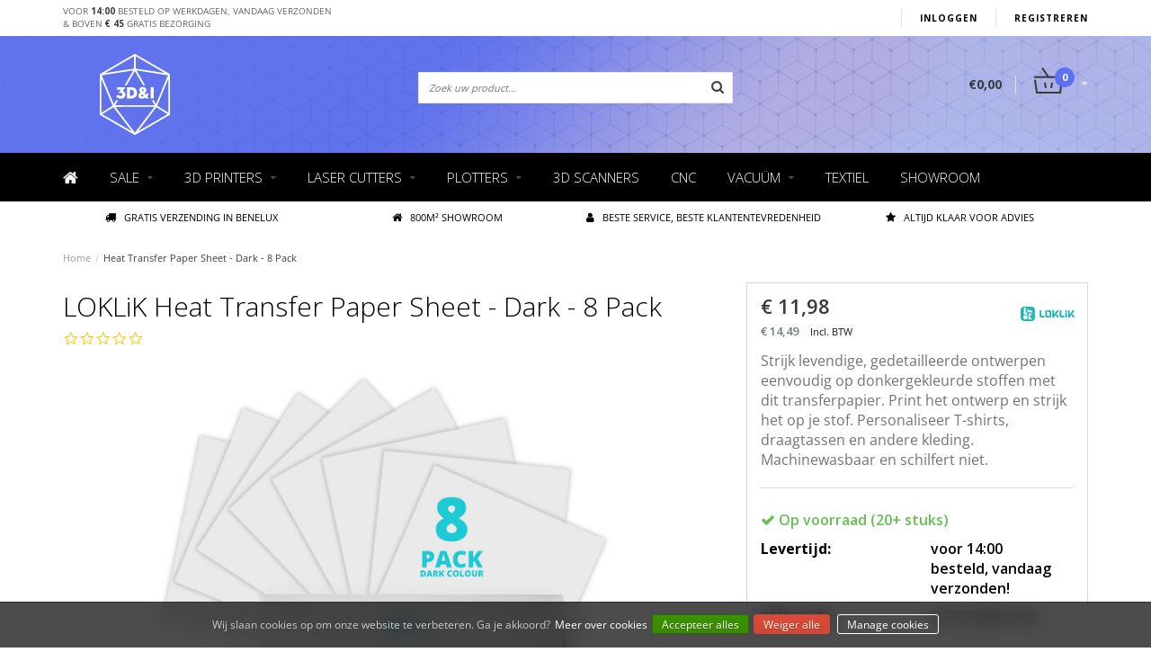

--- FILE ---
content_type: text/html;charset=utf-8
request_url: https://www.3dprintingwinkel.be/heat-transfer-paper-sheets-8-pcs-dark.html
body_size: 15869
content:
<!DOCTYPE html>
<html lang="nl">
  <head>
    <meta charset="utf-8"/>
<!-- [START] 'blocks/head.rain' -->
<!--

  (c) 2008-2026 Lightspeed Netherlands B.V.
  http://www.lightspeedhq.com
  Generated: 25-01-2026 @ 21:00:24

-->
<link rel="canonical" href="https://www.3dprintingwinkel.be/heat-transfer-paper-sheets-8-pcs-dark.html"/>
<link rel="alternate" href="https://www.3dprintingwinkel.be/index.rss" type="application/rss+xml" title="Nieuwe producten"/>
<link href="https://cdn.webshopapp.com/assets/cookielaw.css?2025-02-20" rel="stylesheet" type="text/css"/>
<meta name="robots" content="noodp,noydir"/>
<meta name="google-site-verification" content="1A7xI6x6ULRP9j8PB7NGoQqmFU9-M1lj9v3SHFf4waA"/>
<meta property="og:url" content="https://www.3dprintingwinkel.be/heat-transfer-paper-sheets-8-pcs-dark.html?source=facebook"/>
<meta property="og:site_name" content="3D printer winkel 3D&amp;I"/>
<meta property="og:title" content="Heat Transfer paper sheets 8 pcs - Dark "/>
<meta property="og:description" content="Transferpapier voor donker gekleurde stoffen. Bedruk T-shirts, kussens, petten,... Print het ontwerp en strijk het op donkergekleurde stof. Machinewasbaar."/>
<meta property="og:image" content="https://cdn.webshopapp.com/shops/234164/files/472261205/loklik-heat-transfer-paper-sheet-dark-8-pack.jpg"/>
<script>
const msps="div.payment-methods p",mspl=document.documentElement.lang,msplt={MISTERCASH:"https://lightspeed.multisafepay.com/images/mistercash.svg",IDEAL:"https://lightspeed.multisafepay.com/images/ideal.svg",CREDITCARD:"https://lightspeed.multisafepay.com/images/creditcard.svg",PAYPAL:"https://lightspeed.multisafepay.com/images/paypal.svg",BANKTRANS:"https://lightspeed.multisafepay.com/images/banktrans.svg",KBC:"https://lightspeed.multisafepay.com/images/kbc.svg",BELFIUS:"https://lightspeed.multisafepay.com/images/belfius.svg"},mspd={default:["MISTERCASH","IDEAL","CREDITCARD","PAYPAL","BANKTRANS","KBC","BELFIUS"]},mspSetPaymentMethods=e=>{let t=document.querySelectorAll(msps),s=mspd[mspl]?mspl:"default";for(let e=0;e<mspd[s].length;e++){const a=mspd[s][e];t.forEach((e=>e.innerHTML+=`<a class="" href="#" title="${a}"><img height="16" src="${msplt[a]}" class="" alt="${a}" /></a>`))}};document.addEventListener("readystatechange",(e=>{"complete"===e.target.readyState&&mspSetPaymentMethods()}));
</script>
<!--[if lt IE 9]>
<script src="https://cdn.webshopapp.com/assets/html5shiv.js?2025-02-20"></script>
<![endif]-->
<!-- [END] 'blocks/head.rain' -->
    <title>Heat Transfer paper sheets 8 pcs - Dark  - 3D printer winkel 3D&amp;I</title>
    <meta property="og:image" content="https://cdn.webshopapp.com/shops/234164/files/390661986/3d-i-logo.png">
    <meta property="og:type" content="website">
    <meta name="description" content="Transferpapier voor donker gekleurde stoffen. Bedruk T-shirts, kussens, petten,... Print het ontwerp en strijk het op donkergekleurde stof. Machinewasbaar.">
    <meta name="keywords" content="LOKLiK, Heat, Transfer, Paper, Sheet, -, Dark, -, 8, Pack">
    <meta http-equiv="X-UA-Compatible" content="IE=edge">
    <meta name="viewport" content="width=device-width, initial-scale=1.0" />
    <meta name="apple-mobile-web-app-capable" content="yes">
    <meta name="apple-mobile-web-app-status-bar-style" content="black">    
    
    <link href="//maxcdn.bootstrapcdn.com/font-awesome/4.7.0/css/font-awesome.min.css" rel="stylesheet">
    <link rel="shortcut icon" href="https://cdn.webshopapp.com/shops/234164/themes/167643/v/786609/assets/favicon.ico?20210805234653" type="image/x-icon">
    <link href='//fonts.googleapis.com/css?family=Open%20Sans:400,300,600,700' rel='stylesheet' type='text/css'>
    <link href='//fonts.googleapis.com/css?family=Open%20Sans:400,300,600,700' rel='stylesheet' type='text/css'>
    <link rel="shortcut icon" href="https://cdn.webshopapp.com/shops/234164/themes/167643/v/786609/assets/favicon.ico?20210805234653" type="image/x-icon"> 
    <link rel="stylesheet" href="https://cdn.webshopapp.com/shops/234164/themes/167643/assets/bootstrap-min-310.css?2026010812222620210104210100">
        <link rel="stylesheet" href="https://cdn.webshopapp.com/shops/234164/themes/167643/assets/style-min.css?2026010812222620210104210100">
        <link rel="stylesheet" href="https://cdn.webshopapp.com/shops/234164/themes/167643/assets/lightgallery.css?2026010812222620210104210100">
    <link rel="stylesheet" href="https://cdn.webshopapp.com/shops/234164/themes/167643/assets/settings.css?2026010812222620210104210100">
    <link rel="stylesheet" href="https://cdn.webshopapp.com/shops/234164/themes/167643/assets/custom.css?2026010812222620210104210100">
    
    <!--[if lt IE 9]>
    <link rel="stylesheet" href="https://cdn.webshopapp.com/shops/234164/themes/167643/assets/lowie8.css?2026010812222620210104210100">
    <![endif]-->
    
        
    <script src="https://cdn.webshopapp.com/assets/jquery-1-9-1.js?2025-02-20"></script>
    <script src="https://cdn.webshopapp.com/assets/jquery-ui-1-10-1.js?2025-02-20"></script>
    <script src="https://cdn.webshopapp.com/shops/234164/themes/167643/assets/bootstrap-min-310.js?2026010812222620210104210100"></script>
    <script src="https://cdn.webshopapp.com/shops/234164/themes/167643/assets/global.js?2026010812222620210104210100"></script>
    
    <script src="https://cdn.webshopapp.com/assets/gui.js?2025-02-20"></script>
    
    <script src="https://cdn.webshopapp.com/shops/234164/themes/167643/assets/lightgallery-min.js?2026010812222620210104210100"></script>  
    <script src="https://cdn.webshopapp.com/shops/234164/themes/167643/assets/jquery-flexslider-min.js?2026010812222620210104210100"></script>
    
        <script type="text/javascript">
      (function e(){var e=document.createElement("script");e.type="text/javascript",e.async=true,e.src="//staticw2.yotpo.com/wAMqN76o4Rk4loJ5dr0l1vog1i3miu2IboqtQGsa/widget.js";var t=document.getElementsByTagName("script")[0];t.parentNode.insertBefore(e,t)})();
    </script>
      </head>
  <body class="lang-nl">
    <header>
    
  
    <script>
      jQuery(window).ready(function() {
      var locationPath = $(location).attr('pathname');
      if(locationPath == '/checkout/default/shipment/') {
        $('#gui-checkout-shipment-methods .gui-spacer').slice(2,5).remove();
        $("[id*="+"gui-form-shipping-core\\|647576"+"]").parent().parent().parent().remove();
        $("[id*="+"gui-form-shipping-core\\|647577"+"]").parent().parent().parent().remove();
  		}
      if(locationPath == '/cart/') {
        $('#gui-form-shipping .gui-spacer').slice(2,5).remove();
        $("[id*="+"gui-form-shipping-core\\|647576"+"]").parent().remove();
        $("[id*="+"gui-form-shipping-core\\|647577"+"]").parent().remove();
  		}
  });
  </script>
   
  <!-- SLIDGE TOGGLE -->
  <div class="slidetoggle col-xs-12">
    <div class="container-fluid">
      <div class="row">
        <!-- INLOGGEN -->
        <div class="hidden-xs col-xs-12 col-sm-6 col-md-4">
          <div class="well">
                        <h3><a title="Mijn account" rel="nofollow">Inloggen</a></h3>
            <div class="login">
              <form action="https://www.3dprintingwinkel.be/account/loginPost/" method="post" id="form_login">
                <input type="hidden" name="key" value="f056b79fdb14163e3076323a8298d953">
                <div class="input">
                  <input type="hidden" name="type" value="login">
                  <input type="text" name="email" value="E-mail" onfocus="if(this.value=='E-mail'){this.value='';};">
                  <input type="password" name="password" value="Wachtwoord" onfocus="if(this.value=='Wachtwoord'){this.value='';};">
                </div>
                <div class="register">
                  <div class="btn"><a href="#" onclick="$('#form_login').submit();" title="Inloggen">Inloggen</a></div>
                  <a class="forgot-password" title="Wachtwoord vergeten?" href="https://www.3dprintingwinkel.be/account/password/">Wachtwoord vergeten?</a>
                  <div class="clear"></div>
                </div>
              </form>
            </div>
                      </div>
        </div>
        <!-- /INLOGGEN -->
        
        <!-- REGISTER -->
        <div class="hidden-xs col-xs-12 col-sm-6">
          <div class="well">
            <h3><a title="Mijn account">Registreren</a></h3>
                        <div class="register-intro">
              Door een account aan te maken in deze winkel kunt u het betalingsproces sneller doorlopen, meerdere adressen opslaan, bestellingen bekijken en volgen en meer.
            </div>
            <div class="register">
              <div class="new"><a class="btn" href="https://www.3dprintingwinkel.be/account/register/" title="Registreren">Registreren</a></div>
            </div>
                      </div>
        </div>
        <!-- /REGISTER -->
        
                
        <!-- MINICART -->
        <div class="hidden-sm hidden-md hidden-lg col-xs-12 minicart">
          <div class="well">
            
            <h3><a href="https://www.3dprintingwinkel.be/cart/" title="Winkelwagen">Winkelwagen</a></h3>
            <div class="overview">
                              
            </div>
            
                        <div class="sum">
              Geen producten gevonden
            </div>
                 
            
          </div>
        </div>
        <!-- /MINICART -->
        
      </div>
    </div>
  </div>
  <!-- /SLIDGE TOGGLE -->
  
  <!-- TOP -->
  <div class="top">
    <div class="container-fluid">
      
      <!-- TOPLINKS -->
      <ul class="hidden-xs toplinks">
                <li><a class="button-open" data-slide="slidetoggle" title="login">Inloggen</a></li>
        <li><a class="button-open" data-slide="slidetoggle" title="Mijn account">Registreren</a></li>
              </ul>
      <!-- /TOPLINKS -->
      
      <!-- MINICART BUTTON XS -->
      <div class="hidden-sm hidden-md hidden-lg minicart-button">
        <a class="button-open" data-slide="slidetoggle" title="login"><span class="cart"></span><span class="quanti">          
          
          <span class="cart-count"></span>  Artikelen </span><i class="caret"></i></a>
      </div>
      <!-- /MINICART BUTTON XS -->
      
      <!-- LANGUAGE DROPDOWN -->
      <div class="dropdowns">  
                      </div>
      <!-- /LANGUAGE DROPDOWN -->
      
      <!-- USP -->
<!--             <div class="hidden-xs usptopbar">
        <p class="usp"><a href="/service/shipping-returns/">Voor <b>15:00</b> besteld op werkdagen, vandaag verzonden<br>& boven <b>€45</b> gratis bezorging <script type="text/javascript">document.write('_')</script></a></p>
      </div>
       -->

      <div class="hidden-xs usptopbar">
    <p class="usp"><a href="/service/shipping-returns/">Voor <b>14:00</b> besteld op werkdagen, vandaag verzonden<br>& boven
      <b>€
                	45
              </b>
      gratis bezorging
</a>
</p>
</div>

      <!-- /USP -->
      
    </div>
  </div>
  <!-- /TOP -->
  
  <!-- NOTIFICATION -->
  <!--<div class="top notification">
    <div class="container-fluid">
       <p style="margin:0;">Wegens technische problemen kunnen sommige mensen ons niet telefonisch bereiken, <a class='notification-link' href='/service/showroom/'>contacteer ons via email of boek een afspraak.</a> </p>
   </div>
  </div>-->
  <!-- /NOTIFICATION -->
  
  <!-- HEADER MAIN -->
  <div class="header-main-bar">
    <div class="container-fluid">
      
      <!-- LOGO -->
      <div class="logo col-xs-12 col-md-4 nopadding">
        <a class="navbar-logo" href="https://www.3dprintingwinkel.be/"><img class="img-responsive" src="https://cdn.webshopapp.com/shops/234164/themes/167643/assets/logo.svg?2026010812222620210104210100" alt="Logo"></a>
      </div>
      <!-- /LOGO -->
      
      <!-- ZOEKFUNCTIE -->  
      <div class="col-xs-12 col-sm-9 col-md-4" id="search">
        <div class="search tui clearfix">
          
          <form action="https://www.3dprintingwinkel.be/search/" id="searched" method="get">
            <input type="text" class="sticky-search-field" name="q" autocomplete="off" value="" placeholder="Zoek uw product...">
            <a class="btn search" onclick="$('#searched').submit(); return false;" href="#"><i class="fa fa-search"></i></a>
          </form>
          
          <div class="autocomplete">
            <div class="products products-livesearch"></div>
            <div class="more"><a href="#">Bekijk alle resultaten <span>(0)</span></a></div>
            <div class="notfound">Geen producten gevonden...</div>
          </div>
          
        </div>         
      </div>
      <!-- /ZOEKFUNCTIE --> 
      
      <!-- KEURMERK --> 
      <div class="hidden-xs hidden-sm col-md-2" id="keurmerk">
              </div>
      <!-- /KEURMERK --> 
      
      <!-- MINICART -->
      <div class="hidden-xs col-sm-3 col-md-2" id="cart">
        
        <div class="total">
          <a href="https://www.3dprintingwinkel.be/cart/">
            <strong>€0,00</strong>
            <div class="quantity">
                                          <span class="cart-count"></span>
            </div>
          </a>
        </div>
        
        
        <div class="overview">
          
          <span class="carttitle"><strong>Mijn winkelwagen</strong> ( <span class="cart-count"></span> Artikelen)</span>
          
          <div class="products">
                    
            
          </div>
          
                    <div class="sum">Geen producten gevonden</div>
                    
        </div>
      </div>
      <!-- /MINICART -->
      
    </div>   
  </div>
  <!-- /HEADER MAIN -->
  
  <!-- NAVBAR -->
    <!-- /NAVBAR -->
  
<div class="" id="navbar">
  <div class="container-fluid">
    <div class="row">
      <div class="col-md-12">
        <nav>
          <ul class="multimenu">
        <li class="hidden-sm hidden-xs hidden-xxs"><a href="https://www.3dprintingwinkel.be/"><i class="fa fa-home home-icon" aria-hidden="true"></i></a></li>
        
                <li>
          <a href="https://www.3dprintingwinkel.be/sale/" class="dropdown">Sale</a>
          
                    <span class="opensub visible-sm visible-xs visible-xxs"><i class="fa fa-plus-circle"></i></span>
                    
          
                    <ul class="sub1">
            <li class="category-header">Sale</li>
            <li style="padding: 10px 25px 25px 25px;">
              <div class="row">
              
                                                <div class="col-md-12 maxheight">
                                
                <div class="row">
                
                                                      <div class="col-md-3 sub-holder">
                      <span class="maincat"><a href="https://www.3dprintingwinkel.be/sale/tweedekans/">Tweedekans </a></span>
                      
                                          </div>
                    
                                                          <div class="col-md-3 sub-holder">
                      <span class="maincat"><a href="https://www.3dprintingwinkel.be/sale/kickstart-2026-deals/">Kickstart 2026 Deals</a></span>
                      
                                              <ul class="sub2">
                                                    <li>
                            <a href="https://www.3dprintingwinkel.be/sale/kickstart-2026-deals/materialen/">Materialen</a>
                                                      </li>
                                                    <li>
                            <a href="https://www.3dprintingwinkel.be/sale/kickstart-2026-deals/bundles-packs/">Bundles &amp; Packs</a>
                                                      </li>
                                                    <li>
                            <a href="https://www.3dprintingwinkel.be/sale/kickstart-2026-deals/accessories/">Accessories</a>
                                                      </li>
                                                    <li>
                            <a href="https://www.3dprintingwinkel.be/sale/kickstart-2026-deals/machines/">Machines </a>
                                                      </li>
                                                  </ul>
                                          </div>
                    
                                                          <div class="col-md-3 sub-holder">
                      <span class="maincat"><a href="https://www.3dprintingwinkel.be/sale/flux-sale/">FLUX sale</a></span>
                      
                                          </div>
                    
                                                          <div class="col-md-3 sub-holder">
                      <span class="maincat"><a href="https://www.3dprintingwinkel.be/sale/loklik-sale/">LOKLiK Sale</a></span>
                      
                                          </div>
                    
                                                            <div class="cf"></div>
                                                                            <div class="col-md-3 sub-holder">
                      <span class="maincat"><a href="https://www.3dprintingwinkel.be/sale/poolin-sale/">PooLin Sale</a></span>
                      
                                          </div>
                    
                                                                      </div>
                </div>
              
                              
              </div>
              
            </li>
          </ul>
          
        </li>
                <li>
          <a href="https://www.3dprintingwinkel.be/3d-printers/" class="dropdown">3D Printers</a>
          
                    <span class="opensub visible-sm visible-xs visible-xxs"><i class="fa fa-plus-circle"></i></span>
                    
          
                    <ul class="sub1">
            <li class="category-header">3D Printers</li>
            <li style="padding: 10px 25px 25px 25px;">
              <div class="row">
              
                                                <div class="col-md-12 maxheight">
                                
                <div class="row">
                
                                                      <div class="col-md-2 sub-holder">
                      <span class="maincat"><a href="https://www.3dprintingwinkel.be/3d-printers/desktop-3d-printers/">Desktop 3D printers</a></span>
                      
                                              <ul class="sub2">
                                                    <li>
                            <a href="https://www.3dprintingwinkel.be/3d-printers/desktop-3d-printers/ultimaker/">UltiMaker</a>
                                                      </li>
                                                    <li>
                            <a href="https://www.3dprintingwinkel.be/3d-printers/desktop-3d-printers/formlabs/">Formlabs</a>
                                                      </li>
                                                    <li>
                            <a href="https://www.3dprintingwinkel.be/3d-printers/desktop-3d-printers/refurbished-tweedehands/">Refurbished/tweedehands</a>
                                                      </li>
                                                  </ul>
                                          </div>
                    
                                                          <div class="col-md-2 sub-holder">
                      <span class="maincat"><a href="https://www.3dprintingwinkel.be/3d-printers/materialen-op-merk/">Materialen op Merk</a></span>
                      
                                              <ul class="sub2">
                                                    <li>
                            <a href="https://www.3dprintingwinkel.be/3d-printers/materialen-op-merk/makerfill/">Makerfill</a>
                                                        <ul class="sub3 hidden-cats">
                                                            <li>
                                <a href="https://www.3dprintingwinkel.be/3d-printers/materialen-op-merk/makerfill/pla/">PLA</a>
                              </li>
                                                            <li>
                                <a href="https://www.3dprintingwinkel.be/3d-printers/materialen-op-merk/makerfill/glitter-pla/">Glitter PLA</a>
                              </li>
                                                            <li>
                                <a href="https://www.3dprintingwinkel.be/3d-printers/materialen-op-merk/makerfill/pva/">PVA</a>
                              </li>
                                                            <li>
                                <a href="https://www.3dprintingwinkel.be/3d-printers/materialen-op-merk/makerfill/abs/">ABS</a>
                              </li>
                                                            <li>
                                <a href="https://www.3dprintingwinkel.be/3d-printers/materialen-op-merk/makerfill/abs-pro/">ABS Pro</a>
                              </li>
                                                            <li>
                                <a href="https://www.3dprintingwinkel.be/3d-printers/materialen-op-merk/makerfill/asa-pro/">ASA Pro</a>
                              </li>
                                                            <li>
                                <a href="https://www.3dprintingwinkel.be/3d-printers/materialen-op-merk/makerfill/pet-g/">PET-G</a>
                              </li>
                                                            <li>
                                <a href="https://www.3dprintingwinkel.be/3d-printers/materialen-op-merk/makerfill/flex/">Flex</a>
                              </li>
                                                            <li>
                                <a href="https://www.3dprintingwinkel.be/3d-printers/materialen-op-merk/makerfill/woodfill/">Woodfill</a>
                              </li>
                                                            <li>
                                <a href="https://www.3dprintingwinkel.be/3d-printers/materialen-op-merk/makerfill/metal/">Metal</a>
                              </li>
                                                            <li>
                                <a href="https://www.3dprintingwinkel.be/3d-printers/materialen-op-merk/makerfill/hips/">HIPS</a>
                              </li>
                                                          </ul>
                                                      </li>
                                                    <li>
                            <a href="https://www.3dprintingwinkel.be/3d-printers/materialen-op-merk/polymaker/">Polymaker  </a>
                                                        <ul class="sub3 hidden-cats">
                                                            <li>
                                <a href="https://www.3dprintingwinkel.be/3d-printers/materialen-op-merk/polymaker/panchroma/">Panchroma</a>
                              </li>
                                                            <li>
                                <a href="https://www.3dprintingwinkel.be/3d-printers/materialen-op-merk/polymaker/polyterra-pla/">PolyTerra PLA</a>
                              </li>
                                                            <li>
                                <a href="https://www.3dprintingwinkel.be/3d-printers/materialen-op-merk/polymaker/polylite-pla/">PolyLite PLA</a>
                              </li>
                                                            <li>
                                <a href="https://www.3dprintingwinkel.be/3d-printers/materialen-op-merk/polymaker/polylite-pla-pro/">PolyLite PLA Pro</a>
                              </li>
                                                            <li>
                                <a href="https://www.3dprintingwinkel.be/3d-printers/materialen-op-merk/polymaker/ht-pla/">HT-PLA</a>
                              </li>
                                                            <li>
                                <a href="https://www.3dprintingwinkel.be/3d-printers/materialen-op-merk/polymaker/ht-pla-gf/">HT-PLA-GF </a>
                              </li>
                                                            <li>
                                <a href="https://www.3dprintingwinkel.be/3d-printers/materialen-op-merk/polymaker/fiberon/">Fiberon</a>
                              </li>
                                                            <li>
                                <a href="https://www.3dprintingwinkel.be/3d-printers/materialen-op-merk/polymaker/polysmooth/">PolySmooth</a>
                              </li>
                                                            <li>
                                <a href="https://www.3dprintingwinkel.be/3d-printers/materialen-op-merk/polymaker/polywood/">PolyWood</a>
                              </li>
                                                            <li>
                                <a href="https://www.3dprintingwinkel.be/3d-printers/materialen-op-merk/polymaker/polylite-petg/">PolyLite PETG</a>
                              </li>
                                                            <li>
                                <a href="https://www.3dprintingwinkel.be/3d-printers/materialen-op-merk/polymaker/polylite-abs/">PolyLite ABS</a>
                              </li>
                                                            <li>
                                <a href="https://www.3dprintingwinkel.be/3d-printers/materialen-op-merk/polymaker/polylite-asa/">PolyLite ASA</a>
                              </li>
                                                            <li>
                                <a href="https://www.3dprintingwinkel.be/3d-printers/materialen-op-merk/polymaker/polylite-pc-vroeger-pc-plus/">PolyLite PC  (vroeger PC-plus)</a>
                              </li>
                                                            <li>
                                <a href="https://www.3dprintingwinkel.be/3d-printers/materialen-op-merk/polymaker/polyflex-tpu/">PolyFlex TPU</a>
                              </li>
                                                            <li>
                                <a href="https://www.3dprintingwinkel.be/3d-printers/materialen-op-merk/polymaker/polymax-tough-pla/">PolyMax Tough PLA</a>
                              </li>
                                                            <li>
                                <a href="https://www.3dprintingwinkel.be/3d-printers/materialen-op-merk/polymaker/polymax-tough-petg/">PolyMax Tough PETG</a>
                              </li>
                                                            <li>
                                <a href="https://www.3dprintingwinkel.be/3d-printers/materialen-op-merk/polymaker/polymax-tough-pc/">PolyMax Tough PC</a>
                              </li>
                                                            <li>
                                <a href="https://www.3dprintingwinkel.be/3d-printers/materialen-op-merk/polymaker/polydissolve-s1-pva/">PolyDissolve S1 PVA</a>
                              </li>
                                                            <li>
                                <a href="https://www.3dprintingwinkel.be/3d-printers/materialen-op-merk/polymaker/polysupport/">PolySupport</a>
                              </li>
                                                            <li>
                                <a href="https://www.3dprintingwinkel.be/3d-printers/materialen-op-merk/polymaker/polycast/">PolyCast</a>
                              </li>
                                                            <li>
                                <a href="https://www.3dprintingwinkel.be/3d-printers/materialen-op-merk/polymaker/polymide-nylon-copa/">PolyMide Nylon CoPA</a>
                              </li>
                                                          </ul>
                                                      </li>
                                                    <li>
                            <a href="https://www.3dprintingwinkel.be/3d-printers/materialen-op-merk/polymaker-industrial/">Polymaker Industrial</a>
                                                        <ul class="sub3 hidden-cats">
                                                            <li>
                                <a href="https://www.3dprintingwinkel.be/3d-printers/materialen-op-merk/polymaker-industrial/polymide-pa6-cf-gf/">Polymide PA6-CF &amp; GF</a>
                              </li>
                                                            <li>
                                <a href="https://www.3dprintingwinkel.be/3d-printers/materialen-op-merk/polymaker-industrial/polymide-pa12-cf/">Polymide PA12-CF</a>
                              </li>
                                                            <li>
                                <a href="https://www.3dprintingwinkel.be/3d-printers/materialen-op-merk/polymaker-industrial/polymax-pc-fr/">Polymax PC-FR</a>
                              </li>
                                                            <li>
                                <a href="https://www.3dprintingwinkel.be/3d-printers/materialen-op-merk/polymaker-industrial/pc-abs/">PC-ABS</a>
                              </li>
                                                            <li>
                                <a href="https://www.3dprintingwinkel.be/3d-printers/materialen-op-merk/polymaker-industrial/pc-pbt/">PC-PBT</a>
                              </li>
                                                            <li>
                                <a href="https://www.3dprintingwinkel.be/3d-printers/materialen-op-merk/polymaker-industrial/polyflex-tpu95-hf/">PolyFlex TPU95-HF</a>
                              </li>
                                                            <li>
                                <a href="https://www.3dprintingwinkel.be/3d-printers/materialen-op-merk/polymaker-industrial/polydissolve-s2-high-temp-pva/">Polydissolve S2 high temp. PVA </a>
                              </li>
                                                          </ul>
                                                      </li>
                                                    <li>
                            <a href="https://www.3dprintingwinkel.be/3d-printers/materialen-op-merk/ultimaker/">UltiMaker</a>
                                                        <ul class="sub3 hidden-cats">
                                                            <li>
                                <a href="https://www.3dprintingwinkel.be/3d-printers/materialen-op-merk/ultimaker/pla/">PLA</a>
                              </li>
                                                            <li>
                                <a href="https://www.3dprintingwinkel.be/3d-printers/materialen-op-merk/ultimaker/tough-pla/">Tough PLA</a>
                              </li>
                                                            <li>
                                <a href="https://www.3dprintingwinkel.be/3d-printers/materialen-op-merk/ultimaker/petg/">PETG</a>
                              </li>
                                                            <li>
                                <a href="https://www.3dprintingwinkel.be/3d-printers/materialen-op-merk/ultimaker/cpe/">CPE</a>
                              </li>
                                                            <li>
                                <a href="https://www.3dprintingwinkel.be/3d-printers/materialen-op-merk/ultimaker/cpe-5534240/">CPE+</a>
                              </li>
                                                            <li>
                                <a href="https://www.3dprintingwinkel.be/3d-printers/materialen-op-merk/ultimaker/support-materials/">Support materials</a>
                              </li>
                                                            <li>
                                <a href="https://www.3dprintingwinkel.be/3d-printers/materialen-op-merk/ultimaker/abs/">ABS</a>
                              </li>
                                                            <li>
                                <a href="https://www.3dprintingwinkel.be/3d-printers/materialen-op-merk/ultimaker/pc/">PC</a>
                              </li>
                                                            <li>
                                <a href="https://www.3dprintingwinkel.be/3d-printers/materialen-op-merk/ultimaker/tpu/">TPU</a>
                              </li>
                                                            <li>
                                <a href="https://www.3dprintingwinkel.be/3d-printers/materialen-op-merk/ultimaker/nylon/">Nylon</a>
                              </li>
                                                            <li>
                                <a href="https://www.3dprintingwinkel.be/3d-printers/materialen-op-merk/ultimaker/metal/">Metal</a>
                              </li>
                                                            <li>
                                <a href="https://www.3dprintingwinkel.be/3d-printers/materialen-op-merk/ultimaker/pet-cf/">PET CF</a>
                              </li>
                                                          </ul>
                                                      </li>
                                                    <li>
                            <a href="https://www.3dprintingwinkel.be/3d-printers/materialen-op-merk/formlabs/">Formlabs</a>
                                                        <ul class="sub3 hidden-cats">
                                                            <li>
                                <a href="https://www.3dprintingwinkel.be/3d-printers/materialen-op-merk/formlabs/form-3/">Form 3</a>
                              </li>
                                                            <li>
                                <a href="https://www.3dprintingwinkel.be/3d-printers/materialen-op-merk/formlabs/form-4/">Form 4</a>
                              </li>
                                                          </ul>
                                                      </li>
                                                  </ul>
                                          </div>
                    
                                                          <div class="col-md-3 sub-holder">
                      <span class="maincat"><a href="https://www.3dprintingwinkel.be/3d-printers/materialen-op-soort/">Materialen op Soort</a></span>
                      
                                              <ul class="sub2">
                                                    <li>
                            <a href="https://www.3dprintingwinkel.be/3d-printers/materialen-op-soort/pla/">PLA </a>
                                                      </li>
                                                    <li>
                            <a href="https://www.3dprintingwinkel.be/3d-printers/materialen-op-soort/polysmooth/">Polysmooth</a>
                                                      </li>
                                                    <li>
                            <a href="https://www.3dprintingwinkel.be/3d-printers/materialen-op-soort/abs/">ABS </a>
                                                      </li>
                                                    <li>
                            <a href="https://www.3dprintingwinkel.be/3d-printers/materialen-op-soort/support-materiaal/">Support Materiaal </a>
                                                      </li>
                                                    <li>
                            <a href="https://www.3dprintingwinkel.be/3d-printers/materialen-op-soort/resin/">Resin</a>
                                                      </li>
                                                    <li>
                            <a href="https://www.3dprintingwinkel.be/3d-printers/materialen-op-soort/wood/">Wood</a>
                                                      </li>
                                                    <li>
                            <a href="https://www.3dprintingwinkel.be/3d-printers/materialen-op-soort/metal/">Metal</a>
                                                      </li>
                                                    <li>
                            <a href="https://www.3dprintingwinkel.be/3d-printers/materialen-op-soort/flex-tpu/">Flex / TPU</a>
                                                      </li>
                                                    <li>
                            <a href="https://www.3dprintingwinkel.be/3d-printers/materialen-op-soort/pet-petg-cpe/">PET / PETG / CPE </a>
                                                      </li>
                                                    <li>
                            <a href="https://www.3dprintingwinkel.be/3d-printers/materialen-op-soort/pc/">PC </a>
                                                      </li>
                                                    <li>
                            <a href="https://www.3dprintingwinkel.be/3d-printers/materialen-op-soort/pp/">PP </a>
                                                      </li>
                                                    <li>
                            <a href="https://www.3dprintingwinkel.be/3d-printers/materialen-op-soort/nylon-pa/">Nylon / PA</a>
                                                      </li>
                                                    <li>
                            <a href="https://www.3dprintingwinkel.be/3d-printers/materialen-op-soort/cope/">CoPE</a>
                                                      </li>
                                                    <li>
                            <a href="https://www.3dprintingwinkel.be/3d-printers/materialen-op-soort/ht-pla/"> HT-PLA </a>
                                                      </li>
                                                    <li>
                            <a href="https://www.3dprintingwinkel.be/3d-printers/materialen-op-soort/overige/">Overige</a>
                                                        <ul class="sub3 hidden-cats">
                                                            <li>
                                <a href="https://www.3dprintingwinkel.be/3d-printers/materialen-op-soort/overige/hips/">HIPS</a>
                              </li>
                                                          </ul>
                                                      </li>
                                                  </ul>
                                          </div>
                    
                                                          <div class="col-md-2 sub-holder">
                      <span class="maincat"><a href="https://www.3dprintingwinkel.be/3d-printers/accessoires/">Accessoires</a></span>
                      
                                              <ul class="sub2">
                                                    <li>
                            <a href="https://www.3dprintingwinkel.be/3d-printers/accessoires/fdm-3d-printing-accessoires/">FDM 3D printing accessoires</a>
                                                        <ul class="sub3 hidden-cats">
                                                            <li>
                                <a href="https://www.3dprintingwinkel.be/3d-printers/accessoires/fdm-3d-printing-accessoires/hechting/">Hechting</a>
                              </li>
                                                            <li>
                                <a href="https://www.3dprintingwinkel.be/3d-printers/accessoires/fdm-3d-printing-accessoires/nabewerken-fdm/">Nabewerken FDM</a>
                              </li>
                                                            <li>
                                <a href="https://www.3dprintingwinkel.be/3d-printers/accessoires/fdm-3d-printing-accessoires/gereedschappen/">Gereedschappen</a>
                              </li>
                                                            <li>
                                <a href="https://www.3dprintingwinkel.be/3d-printers/accessoires/fdm-3d-printing-accessoires/smeersel/">Smeersel</a>
                              </li>
                                                          </ul>
                                                      </li>
                                                    <li>
                            <a href="https://www.3dprintingwinkel.be/3d-printers/accessoires/resin-3d-printing-accessoires/">Resin 3D printing accessoires</a>
                                                        <ul class="sub3 hidden-cats">
                                                            <li>
                                <a href="https://www.3dprintingwinkel.be/3d-printers/accessoires/resin-3d-printing-accessoires/filteren/">Filteren</a>
                              </li>
                                                            <li>
                                <a href="https://www.3dprintingwinkel.be/3d-printers/accessoires/resin-3d-printing-accessoires/nabewerken-resin/">Nabewerken Resin</a>
                              </li>
                                                            <li>
                                <a href="https://www.3dprintingwinkel.be/3d-printers/accessoires/resin-3d-printing-accessoires/gereedschappen/">Gereedschappen</a>
                              </li>
                                                          </ul>
                                                      </li>
                                                  </ul>
                                          </div>
                    
                                                            <div class="cf"></div>
                                                                            <div class="col-md-2 sub-holder">
                      <span class="maincat"><a href="https://www.3dprintingwinkel.be/3d-printers/upgrades-parts/">Upgrades &amp; Parts</a></span>
                      
                                              <ul class="sub2">
                                                    <li>
                            <a href="https://www.3dprintingwinkel.be/3d-printers/upgrades-parts/ultimaker/">UltiMaker</a>
                                                        <ul class="sub3 hidden-cats">
                                                            <li>
                                <a href="https://www.3dprintingwinkel.be/3d-printers/upgrades-parts/ultimaker/ultimaker-s7/">Ultimaker S7</a>
                              </li>
                                                            <li>
                                <a href="https://www.3dprintingwinkel.be/3d-printers/upgrades-parts/ultimaker/ultimaker-2-connect/">Ultimaker 2+ Connect</a>
                              </li>
                                                            <li>
                                <a href="https://www.3dprintingwinkel.be/3d-printers/upgrades-parts/ultimaker/ultimaker-s5/">Ultimaker S5</a>
                              </li>
                                                            <li>
                                <a href="https://www.3dprintingwinkel.be/3d-printers/upgrades-parts/ultimaker/ultimaker-s3/">Ultimaker S3</a>
                              </li>
                                                            <li>
                                <a href="https://www.3dprintingwinkel.be/3d-printers/upgrades-parts/ultimaker/ultimaker-3-3-extended/">Ultimaker 3 / 3 Extended</a>
                              </li>
                                                            <li>
                                <a href="https://www.3dprintingwinkel.be/3d-printers/upgrades-parts/ultimaker/ultimaker-2-2-extended/">Ultimaker 2 + / 2 Extended +</a>
                              </li>
                                                            <li>
                                <a href="https://www.3dprintingwinkel.be/3d-printers/upgrades-parts/ultimaker/ultimaker-2/">Ultimaker 2</a>
                              </li>
                                                            <li>
                                <a href="https://www.3dprintingwinkel.be/3d-printers/upgrades-parts/ultimaker/ultimaker-original-original/">Ultimaker Original &amp; Original +</a>
                              </li>
                                                            <li>
                                <a href="https://www.3dprintingwinkel.be/3d-printers/upgrades-parts/ultimaker/ultimaker-s8/">Ultimaker S8</a>
                              </li>
                                                            <li>
                                <a href="https://www.3dprintingwinkel.be/3d-printers/upgrades-parts/ultimaker/ultimaker-s6/"> Ultimaker S6</a>
                              </li>
                                                          </ul>
                                                      </li>
                                                    <li>
                            <a href="https://www.3dprintingwinkel.be/3d-printers/upgrades-parts/formlabs/">Formlabs</a>
                                                        <ul class="sub3 hidden-cats">
                                                            <li>
                                <a href="https://www.3dprintingwinkel.be/3d-printers/upgrades-parts/formlabs/form-2/">Form 2</a>
                              </li>
                                                            <li>
                                <a href="https://www.3dprintingwinkel.be/3d-printers/upgrades-parts/formlabs/form-3/">Form 3</a>
                              </li>
                                                            <li>
                                <a href="https://www.3dprintingwinkel.be/3d-printers/upgrades-parts/formlabs/form-3l/">Form 3L</a>
                              </li>
                                                            <li>
                                <a href="https://www.3dprintingwinkel.be/3d-printers/upgrades-parts/formlabs/form-4-4b/">Form 4 / 4B</a>
                              </li>
                                                            <li>
                                <a href="https://www.3dprintingwinkel.be/3d-printers/upgrades-parts/formlabs/form-4l-4bl/">Form 4L / 4BL</a>
                              </li>
                                                          </ul>
                                                      </li>
                                                    <li>
                            <a href="https://www.3dprintingwinkel.be/3d-printers/upgrades-parts/filament-storage/">Filament storage</a>
                                                      </li>
                                                  </ul>
                                          </div>
                    
                                                                      </div>
                </div>
              
                              
              </div>
              
            </li>
          </ul>
          
        </li>
                <li>
          <a href="https://www.3dprintingwinkel.be/laser-cutters/" class="dropdown">Laser cutters</a>
          
                    <span class="opensub visible-sm visible-xs visible-xxs"><i class="fa fa-plus-circle"></i></span>
                    
          
                    <ul class="sub1">
            <li class="category-header">Laser cutters</li>
            <li style="padding: 10px 25px 25px 25px;">
              <div class="row">
              
                                                <div class="col-md-12 maxheight">
                                
                <div class="row">
                
                                                      <div class="col-md-3 sub-holder">
                      <span class="maincat"><a href="https://www.3dprintingwinkel.be/laser-cutters/laser-cutters-add-on/">Laser cutters &amp; Add-on</a></span>
                      
                                              <ul class="sub2">
                                                    <li>
                            <a href="https://www.3dprintingwinkel.be/laser-cutters/laser-cutters-add-on/atomstack/">Atomstack ✨</a>
                                                        <ul class="sub3 hidden-cats">
                                                            <li>
                                <a href="https://www.3dprintingwinkel.be/laser-cutters/laser-cutters-add-on/atomstack/hurricane/">Hurricane</a>
                              </li>
                                                            <li>
                                <a href="https://www.3dprintingwinkel.be/laser-cutters/laser-cutters-add-on/atomstack/kraft/">Kraft</a>
                              </li>
                                                          </ul>
                                                      </li>
                                                    <li>
                            <a href="https://www.3dprintingwinkel.be/laser-cutters/laser-cutters-add-on/flux/">FLUX</a>
                                                        <ul class="sub3 hidden-cats">
                                                            <li>
                                <a href="https://www.3dprintingwinkel.be/laser-cutters/laser-cutters-add-on/flux/ador/">Ador </a>
                              </li>
                                                            <li>
                                <a href="https://www.3dprintingwinkel.be/laser-cutters/laser-cutters-add-on/flux/beamo/">Beamo</a>
                              </li>
                                                            <li>
                                <a href="https://www.3dprintingwinkel.be/laser-cutters/laser-cutters-add-on/flux/beambox/">Beambox</a>
                              </li>
                                                            <li>
                                <a href="https://www.3dprintingwinkel.be/laser-cutters/laser-cutters-add-on/flux/beambox-pro/">Beambox Pro</a>
                              </li>
                                                            <li>
                                <a href="https://www.3dprintingwinkel.be/laser-cutters/laser-cutters-add-on/flux/hexa/">HEXA</a>
                              </li>
                                                            <li>
                                <a href="https://www.3dprintingwinkel.be/laser-cutters/laser-cutters-add-on/flux/beam-air/">Beam Air</a>
                              </li>
                                                            <li>
                                <a href="https://www.3dprintingwinkel.be/laser-cutters/laser-cutters-add-on/flux/beam-air-pro/">Beam Air Pro</a>
                              </li>
                                                            <li>
                                <a href="https://www.3dprintingwinkel.be/laser-cutters/laser-cutters-add-on/flux/open-box/">Open box</a>
                              </li>
                                                          </ul>
                                                      </li>
                                                    <li>
                            <a href="https://www.3dprintingwinkel.be/laser-cutters/laser-cutters-add-on/flux-sale/">FLUX Sale</a>
                                                      </li>
                                                  </ul>
                                          </div>
                    
                                                          <div class="col-md-3 sub-holder">
                      <span class="maincat"><a href="https://www.3dprintingwinkel.be/laser-cutters/materialen/">Materialen</a></span>
                      
                                              <ul class="sub2">
                                                    <li>
                            <a href="https://www.3dprintingwinkel.be/laser-cutters/materialen/hout/">Hout</a>
                                                      </li>
                                                    <li>
                            <a href="https://www.3dprintingwinkel.be/laser-cutters/materialen/acryl-plexi/">Acryl/Plexi</a>
                                                      </li>
                                                    <li>
                            <a href="https://www.3dprintingwinkel.be/laser-cutters/materialen/rubber/">Rubber</a>
                                                      </li>
                                                    <li>
                            <a href="https://www.3dprintingwinkel.be/laser-cutters/materialen/solvent-inkt/">Solvent Inkt</a>
                                                      </li>
                                                  </ul>
                                          </div>
                    
                                                          <div class="col-md-3 sub-holder">
                      <span class="maincat"><a href="https://www.3dprintingwinkel.be/laser-cutters/spare-parts/">Spare Parts</a></span>
                      
                                              <ul class="sub2">
                                                    <li>
                            <a href="https://www.3dprintingwinkel.be/laser-cutters/spare-parts/ador/">Ador</a>
                                                      </li>
                                                    <li>
                            <a href="https://www.3dprintingwinkel.be/laser-cutters/spare-parts/beamo/">Beamo</a>
                                                      </li>
                                                    <li>
                            <a href="https://www.3dprintingwinkel.be/laser-cutters/spare-parts/beambox/">Beambox</a>
                                                      </li>
                                                    <li>
                            <a href="https://www.3dprintingwinkel.be/laser-cutters/spare-parts/beambox-pro/">Beambox Pro</a>
                                                      </li>
                                                    <li>
                            <a href="https://www.3dprintingwinkel.be/laser-cutters/spare-parts/hexa/">HEXA</a>
                                                      </li>
                                                    <li>
                            <a href="https://www.3dprintingwinkel.be/laser-cutters/spare-parts/add-on/">Add-on</a>
                                                      </li>
                                                    <li>
                            <a href="https://www.3dprintingwinkel.be/laser-cutters/spare-parts/beam-air-pro/">Beam Air Pro</a>
                                                      </li>
                                                  </ul>
                                          </div>
                    
                                                          <div class="col-md-3 sub-holder">
                      <span class="maincat"><a href="https://www.3dprintingwinkel.be/laser-cutters/onderhoud-nabewerking/">Onderhoud/nabewerking</a></span>
                      
                                          </div>
                    
                                                            <div class="cf"></div>
                                                                                        </div>
                </div>
              
                              
              </div>
              
            </li>
          </ul>
          
        </li>
                <li>
          <a href="https://www.3dprintingwinkel.be/plotters/" class="dropdown">Plotters</a>
          
                    <span class="opensub visible-sm visible-xs visible-xxs"><i class="fa fa-plus-circle"></i></span>
                    
          
                    <ul class="sub1">
            <li class="category-header">Plotters</li>
            <li style="padding: 10px 25px 25px 25px;">
              <div class="row">
              
                                                <div class="col-md-12 maxheight">
                                
                <div class="row">
                
                                                      <div class="col-md-3 sub-holder">
                      <span class="maincat"><a href="https://www.3dprintingwinkel.be/plotters/promoties/">Promoties</a></span>
                      
                                              <ul class="sub2">
                                                    <li>
                            <a href="https://www.3dprintingwinkel.be/plotters/promoties/tweedekans/">Tweedekans</a>
                                                      </li>
                                                    <li>
                            <a href="https://www.3dprintingwinkel.be/plotters/promoties/seizoensboxen/">Seizoensboxen</a>
                                                      </li>
                                                    <li>
                            <a href="https://www.3dprintingwinkel.be/plotters/promoties/kickstart-deals-2026/">Kickstart Deals 2026</a>
                                                      </li>
                                                  </ul>
                                          </div>
                    
                                                          <div class="col-md-3 sub-holder">
                      <span class="maincat"><a href="https://www.3dprintingwinkel.be/plotters/machines/">Machines</a></span>
                      
                                              <ul class="sub2">
                                                    <li>
                            <a href="https://www.3dprintingwinkel.be/plotters/machines/loklik-ipaint/"> LOKLiK iPaint™ ✨</a>
                                                      </li>
                                                    <li>
                            <a href="https://www.3dprintingwinkel.be/plotters/machines/loklik-icraft/">LOKLiK iCraft™</a>
                                                      </li>
                                                    <li>
                            <a href="https://www.3dprintingwinkel.be/plotters/machines/loklik-auto-tumbler-heat-press/">LOKLiK Auto Tumbler Heat Press</a>
                                                      </li>
                                                    <li>
                            <a href="https://www.3dprintingwinkel.be/plotters/machines/loklik-phone-case-heat-press/">LOKLiK Phone Case Heat Press ✨</a>
                                                      </li>
                                                    <li>
                            <a href="https://www.3dprintingwinkel.be/plotters/machines/impress-auto-2-smart/">ImPress™ Auto 2 Smart</a>
                                                      </li>
                                                    <li>
                            <a href="https://www.3dprintingwinkel.be/plotters/machines/loklik-auto-heat-press/">LOKLiK Auto Heat Press </a>
                                                      </li>
                                                    <li>
                            <a href="https://www.3dprintingwinkel.be/plotters/machines/loklik-easy-heat-press/">LOKLiK Easy Heat Press </a>
                                                      </li>
                                                    <li>
                            <a href="https://www.3dprintingwinkel.be/plotters/machines/impress-hat/">ImPress™ Hat</a>
                                                      </li>
                                                    <li>
                            <a href="https://www.3dprintingwinkel.be/plotters/machines/loklik-mini-heat-press/">LOKLiK Mini Heat Press </a>
                                                      </li>
                                                    <li>
                            <a href="https://www.3dprintingwinkel.be/plotters/machines/loklik-impress-mini-3/">LOKLiK ImPress™ Mini 3</a>
                                                      </li>
                                                    <li>
                            <a href="https://www.3dprintingwinkel.be/plotters/machines/build-your-brand/">Build your brand</a>
                                                      </li>
                                                  </ul>
                                          </div>
                    
                                                          <div class="col-md-3 sub-holder">
                      <span class="maincat"><a href="https://www.3dprintingwinkel.be/plotters/materialen/">Materialen</a></span>
                      
                                              <ul class="sub2">
                                                    <li>
                            <a href="https://www.3dprintingwinkel.be/plotters/materialen/materialen-bundels-packs/">Materialen Bundels/Packs</a>
                                                        <ul class="sub3 hidden-cats">
                                                            <li>
                                <a href="https://www.3dprintingwinkel.be/plotters/materialen/materialen-bundels-packs/bundels/">Bundels</a>
                              </li>
                                                            <li>
                                <a href="https://www.3dprintingwinkel.be/plotters/materialen/materialen-bundels-packs/starter-packs/">Starter Packs</a>
                              </li>
                                                          </ul>
                                                      </li>
                                                    <li>
                            <a href="https://www.3dprintingwinkel.be/plotters/materialen/heat-transfer-vinyl/">Heat Transfer Vinyl</a>
                                                        <ul class="sub3 hidden-cats">
                                                            <li>
                                <a href="https://www.3dprintingwinkel.be/plotters/materialen/heat-transfer-vinyl/basic/">Basic</a>
                              </li>
                                                            <li>
                                <a href="https://www.3dprintingwinkel.be/plotters/materialen/heat-transfer-vinyl/glitter/">Glitter</a>
                              </li>
                                                            <li>
                                <a href="https://www.3dprintingwinkel.be/plotters/materialen/heat-transfer-vinyl/matless/">Matless</a>
                              </li>
                                                            <li>
                                <a href="https://www.3dprintingwinkel.be/plotters/materialen/heat-transfer-vinyl/chameleon/">Chameleon</a>
                              </li>
                                                          </ul>
                                                      </li>
                                                    <li>
                            <a href="https://www.3dprintingwinkel.be/plotters/materialen/permanent-adhesive-vinyl/">Permanent Adhesive Vinyl</a>
                                                        <ul class="sub3 hidden-cats">
                                                            <li>
                                <a href="https://www.3dprintingwinkel.be/plotters/materialen/permanent-adhesive-vinyl/matte/">Matte</a>
                              </li>
                                                            <li>
                                <a href="https://www.3dprintingwinkel.be/plotters/materialen/permanent-adhesive-vinyl/glossy/">Glossy</a>
                              </li>
                                                            <li>
                                <a href="https://www.3dprintingwinkel.be/plotters/materialen/permanent-adhesive-vinyl/mirror-metallic/">Mirror Metallic</a>
                              </li>
                                                            <li>
                                <a href="https://www.3dprintingwinkel.be/plotters/materialen/permanent-adhesive-vinyl/holographic/">Holographic</a>
                              </li>
                                                            <li>
                                <a href="https://www.3dprintingwinkel.be/plotters/materialen/permanent-adhesive-vinyl/matless/">Matless</a>
                              </li>
                                                          </ul>
                                                      </li>
                                                    <li>
                            <a href="https://www.3dprintingwinkel.be/plotters/materialen/heat-transfer-paper/">Heat Transfer Paper</a>
                                                      </li>
                                                    <li>
                            <a href="https://www.3dprintingwinkel.be/plotters/materialen/sublimation-paper/">Sublimation Paper</a>
                                                      </li>
                                                    <li>
                            <a href="https://www.3dprintingwinkel.be/plotters/materialen/cardstock/">Cardstock</a>
                                                      </li>
                                                    <li>
                            <a href="https://www.3dprintingwinkel.be/plotters/materialen/printable-vinyl-sticker-paper/">Printable Vinyl Sticker Paper</a>
                                                      </li>
                                                    <li>
                            <a href="https://www.3dprintingwinkel.be/plotters/materialen/stencil/">Stencil</a>
                                                      </li>
                                                    <li>
                            <a href="https://www.3dprintingwinkel.be/plotters/materialen/adhesive-magnets/">Adhesive magnets</a>
                                                      </li>
                                                    <li>
                            <a href="https://www.3dprintingwinkel.be/plotters/materialen/foil-transfer-sheets/">Foil transfer sheets</a>
                                                      </li>
                                                    <li>
                            <a href="https://www.3dprintingwinkel.be/plotters/materialen/vilt/">Vilt</a>
                                                      </li>
                                                    <li>
                            <a href="https://www.3dprintingwinkel.be/plotters/materialen/schildergerief/">Schildergerief</a>
                                                      </li>
                                                  </ul>
                                          </div>
                    
                                                          <div class="col-md-2 sub-holder">
                      <span class="maincat"><a href="https://www.3dprintingwinkel.be/plotters/accessoires/">Accessoires</a></span>
                      
                                              <ul class="sub2">
                                                    <li>
                            <a href="https://www.3dprintingwinkel.be/plotters/accessoires/icraft-tools/">iCraft Tools</a>
                                                      </li>
                                                    <li>
                            <a href="https://www.3dprintingwinkel.be/plotters/accessoires/ipaint-tools/">iPaint Tools ✨</a>
                                                      </li>
                                                    <li>
                            <a href="https://www.3dprintingwinkel.be/plotters/accessoires/cutting-mat/">Cutting Mat</a>
                                                      </li>
                                                    <li>
                            <a href="https://www.3dprintingwinkel.be/plotters/accessoires/blades/">Blades</a>
                                                      </li>
                                                    <li>
                            <a href="https://www.3dprintingwinkel.be/plotters/accessoires/tools/">Tools</a>
                                                      </li>
                                                    <li>
                            <a href="https://www.3dprintingwinkel.be/plotters/accessoires/teflon-sheets/">Teflon Sheets</a>
                                                      </li>
                                                    <li>
                            <a href="https://www.3dprintingwinkel.be/plotters/accessoires/transfer-tape/">Transfer Tape</a>
                                                      </li>
                                                    <li>
                            <a href="https://www.3dprintingwinkel.be/plotters/accessoires/pens/">Pens</a>
                                                      </li>
                                                    <li>
                            <a href="https://www.3dprintingwinkel.be/plotters/accessoires/heat-press-mat/">Heat Press Mat</a>
                                                      </li>
                                                    <li>
                            <a href="https://www.3dprintingwinkel.be/plotters/accessoires/vinyl-holder/">Vinyl Holder</a>
                                                      </li>
                                                    <li>
                            <a href="https://www.3dprintingwinkel.be/plotters/accessoires/sublimation-heat-tape/">Sublimation Heat Tape</a>
                                                      </li>
                                                    <li>
                            <a href="https://www.3dprintingwinkel.be/plotters/accessoires/mugs/">Mugs</a>
                                                      </li>
                                                    <li>
                            <a href="https://www.3dprintingwinkel.be/plotters/accessoires/build-your-brand-werkboek/">Build your brand werkboek</a>
                                                      </li>
                                                  </ul>
                                          </div>
                    
                                                            <div class="cf"></div>
                                                                                        </div>
                </div>
              
                              
              </div>
              
            </li>
          </ul>
          
        </li>
                <li>
          <a href="https://www.3dprintingwinkel.be/3d-scanners/" class="">3D scanners</a>
          
                    
          
          
        </li>
                <li>
          <a href="https://www.3dprintingwinkel.be/cnc/" class="">CNC</a>
          
                    
          
          
        </li>
                <li>
          <a href="https://www.3dprintingwinkel.be/vacuuem/" class="dropdown">Vacuüm</a>
          
                    <span class="opensub visible-sm visible-xs visible-xxs"><i class="fa fa-plus-circle"></i></span>
                    
          
                    <ul class="sub1">
            <li class="category-header">Vacuüm</li>
            <li style="padding: 10px 25px 25px 25px;">
              <div class="row">
              
                                                <div class="col-md-12 maxheight">
                                
                <div class="row">
                
                                                      <div class="col-md-3 sub-holder">
                      <span class="maincat"><a href="https://www.3dprintingwinkel.be/vacuuem/my-yard/">MY YARD</a></span>
                      
                                              <ul class="sub2">
                                                    <li>
                            <a href="https://www.3dprintingwinkel.be/vacuuem/my-yard/formart/">Formart</a>
                                                        <ul class="sub3 hidden-cats">
                                                            <li>
                                <a href="https://www.3dprintingwinkel.be/vacuuem/my-yard/formart/open-box/">Open box</a>
                              </li>
                                                          </ul>
                                                      </li>
                                                    <li>
                            <a href="https://www.3dprintingwinkel.be/vacuuem/my-yard/materialen/">Materialen</a>
                                                      </li>
                                                  </ul>
                                          </div>
                    
                                                          <div class="col-md-3 sub-holder">
                      <span class="maincat"><a href="https://www.3dprintingwinkel.be/vacuuem/mayku/">Mayku </a></span>
                      
                                              <ul class="sub2">
                                                    <li>
                            <a href="https://www.3dprintingwinkel.be/vacuuem/mayku/materialen/">Materialen</a>
                                                      </li>
                                                  </ul>
                                          </div>
                    
                                                                      </div>
                </div>
              
                              
              </div>
              
            </li>
          </ul>
          
        </li>
                <li>
          <a href="https://www.3dprintingwinkel.be/textiel/" class="">Textiel</a>
          
                    
          
          
        </li>
              
                
  			  			  				<li>
            <a href="https://www.3dprintingwinkel.be/service/showroom/" title="Showroom">
              Showroom
            </a>
          </li>
  			  			  
                
      </ul>
      
      <span id="mobilenav" class="hidden-lg hidden-md">
        <a href="https://www.3dprintingwinkel.be/"><i class="fa fa-bars" aria-hidden="true"></i> <span>Menu</span></a>
      </span>
      <!-- <span id="mobilecart" class="visible-xxs visible-xs visible-sm">
        <a href="https://www.3dprintingwinkel.be/cart/"><i class="fa fa-shopping-cart" aria-hidden="true"></i> <span>()</span></a>
      </span> -->        </nav>
      </div>
    </div>
  </div>
</div>
  
  <!-- USP BAR -->
  <div class="hidden-xs hidden-sm usp">
    <div class="container-fluid">
      <ul>
                                
                                                                                
                                <li class="col-xs-6 col-md-3"><a href="https://www.3dprintingwinkel.be/service/shipping-returns/">
          <i class="fa fa-truck"></i>Gratis verzending IN BENELUX   </a>    </li>
                
                                <li class="col-xs-6 col-md-3"><a href="https://www.3dprintingwinkel.be/service/showroom/">
          <i class="fa fa-home"></i>800M² showroom   </a>    </li>
                
                                <li class="col-xs-6 col-md-3"><a href="https://www.3dprintingwinkel.be/service/showroom/">
          <i class="fa fa-user"></i>Beste service, beste klantentevredenheid   </a>    </li>
                
                                <li class="col-xs-6 col-md-3"><a href="https://www.3dprintingwinkel.be/service/showroom/">
          <i class="fa fa-star"></i>Altijd klaar voor advies   </a>    </li>
                
              </ul>
    </div>
  </div>          
  <!-- /USP BAR -->      
  
</header>    
    <main class="custom-main-class">                 
      
      <!-- BREADCRUMBS -->
<div class="breadcrumbs container-fluid hidden-xs">
  <a href="https://www.3dprintingwinkel.be/" title="Home">Home</a>
    <span>/</span> <a href="https://www.3dprintingwinkel.be/heat-transfer-paper-sheets-8-pcs-dark.html" class="current" title="Heat Transfer Paper Sheet - Dark - 8 Pack">Heat Transfer Paper Sheet - Dark - 8 Pack</a>
  </div>
<!-- /BREADCRUMBS -->      
      <div class="foutmeldingen container-fluid">        
              </div>
      
      

                                                  

        


<script src="https://cdn.webshopapp.com/shops/234164/themes/167643/assets/productpagina.js?2026010812222620210104210100"></script>
<script src="https://cdn.webshopapp.com/shops/234164/themes/167643/assets/jquery-cycle2-min.js?2026010812222620210104210100"></script>
<!-- <script src="https://cdn.webshopapp.com/shops/234164/themes/167643/assets/jquery-cycle2-carousel-min.js?2026010812222620210104210100"></script> -->

<div class="container-fluid" itemscope itemtype="http://schema.org/Product">
  
  <meta itemprop="brand" content="LOKLiK" />  <meta itemprop="description" content="Strijk levendige, gedetailleerde ontwerpen eenvoudig op donkergekleurde stoffen met dit transferpapier. Print het ontwerp en strijk het op je stof. Personaliseer T-shirts, draagtassen en andere kleding. Machinewasbaar en schilfert niet." />  <meta itemprop="image" content="https://cdn.webshopapp.com/shops/234164/files/472261205/300x250x2/loklik-heat-transfer-paper-sheet-dark-8-pack.jpg" />  
  <meta itemprop="gtin13" content="6976230004108" />    <meta itemprop="sku" content="SG-RZYZ-9991-US-L-B2B" />  
  <!-- LEFT COLUMN -->
  <div class="productpage col-xs-12 col-sm-8 col-md-8">
    
    <!-- INTRO -->
    <div class="intro">
      
                  <h1 class="product-page" itemprop="name" content="Heat Transfer Paper Sheet - Dark - 8 Pack">LOKLiK Heat Transfer Paper Sheet - Dark - 8 Pack</h1>
            
            
      <!-- YOTPO -->
      <div class="yotpo bottomLine html_content" data-domain="https://www.3dprintingwinkel.be/" data-product-id="146140947" data-product-models="146140947" data-name="Heat Transfer Paper Sheet - Dark - 8 Pack" data-url="https://www.3dprintingwinkel.be/heat-transfer-paper-sheets-8-pcs-dark.html" data-image-url="https://cdn.webshopapp.com/shops/234164/files/472261205/image.jpg" data-description="Strijk levendige, gedetailleerde ontwerpen eenvoudig op donkergekleurde stoffen met dit transferpapier. Print het ontwerp en strijk het op je stof. Personaliseer T-shirts, draagtassen en andere kleding. Machinewasbaar en schilfert niet." data-bread-crumbs="">
      </div>
      <!-- /YOTPO -->
      
            
    </div>
    <div class="clearfix"></div>
    <!-- /INTRO -->
    
    <!-- PRODUCT IMAGE -->
    <div class="img col-md-12 row">
      
      <div id="product-gallery" class="main-img">
        
                        
                <a data-title="Heat Transfer Paper Sheet - Dark - 8 Pack" data-src="https://cdn.webshopapp.com/shops/234164/files/472261205/loklik-heat-transfer-paper-sheet-dark-8-pack.jpg" class="img1">
          <i class="fa fa-search fa-2x"></i>
          <img src="https://cdn.webshopapp.com/shops/234164/files/472261205/156x164x2/loklik-heat-transfer-paper-sheet-dark-8-pack.jpg" alt="LOKLiK Heat Transfer Paper Sheet - Dark - 8 Pack" title="LOKLiK Heat Transfer Paper Sheet - Dark - 8 Pack" class="hidden-thumb">
          <img src="https://cdn.webshopapp.com/shops/234164/files/472261205/800x600x2/loklik-heat-transfer-paper-sheet-dark-8-pack.jpg" alt="LOKLiK Heat Transfer Paper Sheet - Dark - 8 Pack">
        </a>
                
                                
                <a data-title="Heat Transfer Paper Sheet - Dark - 8 Pack" data-src="https://cdn.webshopapp.com/shops/234164/files/450469090/loklik-heat-transfer-paper-sheet-dark-8-pack.jpg" class="img2">
          <i class="fa fa-search fa-2x"></i>
          <img src="https://cdn.webshopapp.com/shops/234164/files/450469090/156x164x2/loklik-heat-transfer-paper-sheet-dark-8-pack.jpg" alt="LOKLiK Heat Transfer Paper Sheet - Dark - 8 Pack" title="LOKLiK Heat Transfer Paper Sheet - Dark - 8 Pack" class="hidden-thumb">
          <img src="https://cdn.webshopapp.com/shops/234164/files/450469090/800x600x2/loklik-heat-transfer-paper-sheet-dark-8-pack.jpg" alt="LOKLiK Heat Transfer Paper Sheet - Dark - 8 Pack">
        </a>
                
                                
                <a data-title="Heat Transfer Paper Sheet - Dark - 8 Pack" data-src="https://cdn.webshopapp.com/shops/234164/files/450469098/loklik-heat-transfer-paper-sheet-dark-8-pack.jpg" class="img3">
          <i class="fa fa-search fa-2x"></i>
          <img src="https://cdn.webshopapp.com/shops/234164/files/450469098/156x164x2/loklik-heat-transfer-paper-sheet-dark-8-pack.jpg" alt="LOKLiK Heat Transfer Paper Sheet - Dark - 8 Pack" title="LOKLiK Heat Transfer Paper Sheet - Dark - 8 Pack" class="hidden-thumb">
          <img src="https://cdn.webshopapp.com/shops/234164/files/450469098/800x600x2/loklik-heat-transfer-paper-sheet-dark-8-pack.jpg" alt="LOKLiK Heat Transfer Paper Sheet - Dark - 8 Pack">
        </a>
                
                                
                <a data-title="Heat Transfer Paper Sheet - Dark - 8 Pack" data-src="https://cdn.webshopapp.com/shops/234164/files/450469088/loklik-heat-transfer-paper-sheet-dark-8-pack.jpg" class="img4">
          <i class="fa fa-search fa-2x"></i>
          <img src="https://cdn.webshopapp.com/shops/234164/files/450469088/156x164x2/loklik-heat-transfer-paper-sheet-dark-8-pack.jpg" alt="LOKLiK Heat Transfer Paper Sheet - Dark - 8 Pack" title="LOKLiK Heat Transfer Paper Sheet - Dark - 8 Pack" class="hidden-thumb">
          <img src="https://cdn.webshopapp.com/shops/234164/files/450469088/800x600x2/loklik-heat-transfer-paper-sheet-dark-8-pack.jpg" alt="LOKLiK Heat Transfer Paper Sheet - Dark - 8 Pack">
        </a>
                
                                
                <a data-title="Heat Transfer Paper Sheet - Dark - 8 Pack" data-src="https://cdn.webshopapp.com/shops/234164/files/450469133/loklik-heat-transfer-paper-sheet-dark-8-pack.jpg" class="img5">
          <i class="fa fa-search fa-2x"></i>
          <img src="https://cdn.webshopapp.com/shops/234164/files/450469133/156x164x2/loklik-heat-transfer-paper-sheet-dark-8-pack.jpg" alt="LOKLiK Heat Transfer Paper Sheet - Dark - 8 Pack" title="LOKLiK Heat Transfer Paper Sheet - Dark - 8 Pack" class="hidden-thumb">
          <img src="https://cdn.webshopapp.com/shops/234164/files/450469133/800x600x2/loklik-heat-transfer-paper-sheet-dark-8-pack.jpg" alt="LOKLiK Heat Transfer Paper Sheet - Dark - 8 Pack">
        </a>
                
                        
      </div>
    </div>
    <!-- PRODUCT IMAGE -->
    
    <!-- THUMBNAILS -->
        
    
    <div class="img-slider col-md-12 row">
      <div class="slider">
        <ul>
                    <li class="thumb">
                        <a href="https://cdn.webshopapp.com/shops/234164/files/472261205/loklik-heat-transfer-paper-sheet-dark-8-pack.jpg" class="img1">
              <img src="https://cdn.webshopapp.com/shops/234164/files/472261205/156x164x2/loklik-heat-transfer-paper-sheet-dark-8-pack.jpg" alt="LOKLiK Heat Transfer Paper Sheet - Dark - 8 Pack" title="LOKLiK Heat Transfer Paper Sheet - Dark - 8 Pack">
            </a>
                      </li><!-- .thumb -->
                    <li class="thumb">
                        <a href="https://cdn.webshopapp.com/shops/234164/files/450469090/loklik-heat-transfer-paper-sheet-dark-8-pack.jpg" class="img2">
              <img src="https://cdn.webshopapp.com/shops/234164/files/450469090/156x164x2/loklik-heat-transfer-paper-sheet-dark-8-pack.jpg" alt="LOKLiK Heat Transfer Paper Sheet - Dark - 8 Pack" title="LOKLiK Heat Transfer Paper Sheet - Dark - 8 Pack">
            </a>
                      </li><!-- .thumb -->
                    <li class="thumb">
                        <a href="https://cdn.webshopapp.com/shops/234164/files/450469098/loklik-heat-transfer-paper-sheet-dark-8-pack.jpg" class="img3">
              <img src="https://cdn.webshopapp.com/shops/234164/files/450469098/156x164x2/loklik-heat-transfer-paper-sheet-dark-8-pack.jpg" alt="LOKLiK Heat Transfer Paper Sheet - Dark - 8 Pack" title="LOKLiK Heat Transfer Paper Sheet - Dark - 8 Pack">
            </a>
                      </li><!-- .thumb -->
                    <li class="thumb">
                        <a href="https://cdn.webshopapp.com/shops/234164/files/450469088/loklik-heat-transfer-paper-sheet-dark-8-pack.jpg" class="img4">
              <img src="https://cdn.webshopapp.com/shops/234164/files/450469088/156x164x2/loklik-heat-transfer-paper-sheet-dark-8-pack.jpg" alt="LOKLiK Heat Transfer Paper Sheet - Dark - 8 Pack" title="LOKLiK Heat Transfer Paper Sheet - Dark - 8 Pack">
            </a>
                      </li><!-- .thumb -->
                    <li class="thumb">
                        <a href="https://cdn.webshopapp.com/shops/234164/files/450469133/loklik-heat-transfer-paper-sheet-dark-8-pack.jpg" class="img5">
              <img src="https://cdn.webshopapp.com/shops/234164/files/450469133/156x164x2/loklik-heat-transfer-paper-sheet-dark-8-pack.jpg" alt="LOKLiK Heat Transfer Paper Sheet - Dark - 8 Pack" title="LOKLiK Heat Transfer Paper Sheet - Dark - 8 Pack">
            </a>
                      </li><!-- .thumb -->
                        
        </ul>
      </div>
              
              
              
              
      <a href="#prev" class="slider-prev" title="Vorige"><span class="fa fa-chevron-left"></span></a>
      <a href="#next" class="slider-next" title="Volgende"><span class="fa fa-chevron-right"></span></a>
        
              
            
    </div>
    <!-- /THUMBNAILS -->
    
        
    <div class="links col-xs-12">
      <ul>
        <li><i class="fa fa-bookmark"></i> <a href="https://www.3dprintingwinkel.be/account/wishlistAdd/146140947/" title="Aan verlanglijst toevoegen" rel="nofollow">Aan verlanglijst toevoegen</a></li>
        <li><i class="fa fa-phone"></i> <a href="https://www.3dprintingwinkel.be/service/?subject=" title="Neem contact op over dit product" rel="nofollow">Neem contact op over dit product</a></li>
        <li><i class="fa fa-signal"></i> <a href="https://www.3dprintingwinkel.be/compare/add/288571320/" title="Toevoegen aan vergelijking" rel="nofollow">Toevoegen aan vergelijking</a></li>
                <li><i class="fa fa-print"></i> <a href="#" onClick="window.print(); return false;" title="Afdrukken" rel="nofollow">Afdrukken</a></li>
      </ul>
    </div>
    
  </div>
  
  <!-- /LEFT COLUMN -->
  
  <div class="col-xs-12 col-sm-4 col-md-4 nopadding">
    <div class="product-sidebar" itemprop="offers" itemscope itemtype="http://schema.org/Offer">
      
      <!-- BRAND -->
            <div class="brand">
        <a href="https://www.3dprintingwinkel.be/brands/loklik/" title="LOKLiK"><img src="https://cdn.webshopapp.com/shops/234164/files/437597873/60x40x2/loklik.jpg" width="60" height="40" alt="LOKLiK" title="LOKLiK" /></a>
      </div>
            <!-- /BRAND -->
      
      <!-- <meta itemprop="price" content="11,98"> -->
      
      <meta itemprop="url" content="https://www.3dprintingwinkel.be/heat-transfer-paper-sheets-8-pcs-dark.html">
      <meta itemprop="priceCurrency" content="EUR">
      <meta itemprop="price" content="11.98" />
      
            <div class="product-price col-xs-12">
        <div class="price-wrap">          
                    <span class="price">€ 11,98 </span>
                            </div>
        <div class="price-wrap vat">          
                    <span class="price">€ 14,49 </span>
                    <small class="price-tax">Incl. BTW</small>
                            </div>
      </div>
                  
            
      <div class="product-description col-xs-12"><p>Strijk levendige, gedetailleerde ontwerpen eenvoudig op donkergekleurde stoffen met dit transferpapier. Print het ontwerp en strijk het op je stof. Personaliseer T-shirts, draagtassen en andere kleding. Machinewasbaar en schilfert niet.</p></div>      
                        <div id="original-stock" class="product-stock col-xs-12">
                          
                                    <meta itemprop="availability" content="https://schema.org/InStock"/>
              <span class="available"><i class="fa fa-check"></i> Op voorraad (20+ stuks) </span>
                                      
      </div>
            
            
      
      <div class="product-stock col-xs-12">
                <div class="delivery">
          <dl>
            <dt><strong>Levertijd: </strong></dt>
            <dd id="delivery-info-text">voor 14:00 besteld, vandaag verzonden!</dd>
          </dl>
        </div>
              </div>
      
            
            <div class="eancode col-xs-6"><b>EAN Code:</b></div><div class="col-xs-6 paddingleft">6976230004108</div>
            
                                    
              
      <form action="https://www.3dprintingwinkel.be/cart/add/288571320/" id="product_configure_form" method="post">
        <div class="product-option">
          <div class="col-md-12">
            <input type="hidden" name="bundle_id" id="product_configure_bundle_id" value="">

          </div>
        </div>
        
                        
        <div class="cartbtnContainer col-xs-12">
          <div class="cart">
                        <div class="col-xs-2 visible-lg nopadding"><b>Aantal:</b></div><div class="col-xs-4 col-lg-2"><input type="text" name="quantity" value="1" /></div>
            <a class="cartbutton col-xs-8 col-lg-8" href="javascript:;" onclick="$('#product_configure_form').submit();" title="Toevoegen aan winkelwagen" >
              <span>Toevoegen aan winkelwagen</span>
            </a>
                      </div>
                  </div>
      </form>
      
      <div class="clear"></div>
    </div>
    
        
        <!-- PAYMENT METHODS OPTION -->
    <div class="col-xs-12 productPayments">
      <div class="block">
                       
      </div>
    </div>
    <!-- /PAYMENT METHOD OPTION -->
      </div>       
  
  <div class="col-xs-12 product-tabs nopadding">
    <div class="tabs">
      
      <ul>
        <li class="active information"><a href="#" rel="information"><p class="hidden-xs"> Informatie</p><p class="visible-xs">Info</p></a></li>
                <li class="reviews"><a href="reviewsLink" id="#reviewsLink" name="reviewsLink" rel="reviews"><p class="hidden-xs"> Reviews           <!-- YOTPO -->
          <div class="tab-yotpo-stars hidden-xs"></div>
          <script>
            $(window).load(function() {
              $( ".nav-tab-sum.yotpo-reviews-nav-tab-sum" ).clone().appendTo( ".tab-yotpo-stars" );
            });
          </script>
          <!-- /YOTPO -->
          </p><p class="visible-xs">Reviews</p></a></li>
        <li class="tags hidden-xs"><a href="#" rel="tags">Tags</a></li>
      </ul>
    </div>                    
    <div class="tabsPages">
      <div class="page information active">
        
        <p>LOKLiK transferpapier is speciaal ontworpen voor het strijken van ontwerpen op donkere stoffen. Deze verpakking bevat acht vellen premium transferpapier, ideaal voor het personaliseren van T-shirts, kussens, draagtassen en meer.</p>
<p>Elk vel heeft een uitstekende kleuroverdracht en duurzaamheid, zodat je ontwerpen scherp en levendig blijven, zelfs na meerdere wasbeurten. Dankzij de speciale coating kun je het gemakkelijk aanbrengen met een hittepers of strijkijzer, zodat je professioneel ogende resultaten krijgt met minimale inspanning. Het papier kan gemakkelijk worden geknipt met een schaar of uitgesneden met je <a href="https://www.3dprintingwinkel.be/plotters/machines/loklik-icraft/">LOKLiK iCraft™</a>, Crafter, Cricut of Silhouette snijmachine.</p>
<p>Dit transferpapier is geoptimaliseerd voor donkere stoffen, waardoor je ontwerpen levendig afsteken tegen zwart, marineblauw en andere donkere achtergronden. De lijm van hoge kwaliteit zorgt voor een sterke hechting met de stof en een rekbare print, waardoor deze na verloop van tijd niet schilfert of vervaagt. Ideaal voor zowel persoonlijke projecten als voor gebruik in kleine ondernemingen.</p>
<p>Dit bedrukbare transferpapier is SGS-gecertificeerd en dus veilig voor het personaliseren van kinderkleding.</p>
<h3>Wat is transferpapier?</h3>
<p>Transferpapier is een gespecialiseerde papiersoort die wordt gebruikt om ontwerpen met warmte over te brengen op verschillende oppervlakken, meestal stoffen.</p>
<p>Print een ontwerp op het papier met een gewone inkjetprinter. Het ontwerp hoeft niet gespiegeld te zijn. Plaats het op je project, zoals een T-shirt, kussensloop of andere stoffen voorwerpen, en verwarm het met een transferpers of strijkijzer. De afdruk wordt er dan op overgebracht.</p>
<p>Houd er rekening mee dat het papier niet transparant is en dat de onbedrukte delen die je niet wegknipt een witte rand rond je ontwerp zullen vormen.</p>
<h3>Aanbevolen materialen</h3>
<p>Dit transferpapier werkt het beste op:</p>
<ul>
<li>Donkere stoffen met 60% katoen of meer</li>
<li>Donkere nylon stoffen</li>
<li>Donkerkleurige katoenen stof</li>
</ul>
<hr />
<h3>Veiligheid</h3>
<p><a href="https://cdn.webshopapp.com/shops/234164/files/458080919/sds-eu-sijiu-heat-transfer-paper.pdf">Veiligheidsvoorschriften</a></p>
        
                
      </div>
      
            
      <div class="page reviews">
        
                
        <!-- YOTPO -->
        <div class="yotpo yotpo-main-widget"
        data-product-id="146140947"
        data-name="Heat Transfer Paper Sheet - Dark - 8 Pack"
        data-url="https://www.3dprintingwinkel.be/heat-transfer-paper-sheets-8-pcs-dark.html"
        data-image-url="https://cdn.webshopapp.com/shops/234164/files/472261205/image.jpg"
        data-description="Strijk levendige, gedetailleerde ontwerpen eenvoudig op donkergekleurde stoffen met dit transferpapier. Print het ontwerp en strijk het op je stof. Personaliseer T-shirts, draagtassen en andere kleding. Machinewasbaar en schilfert niet.">
        </div>
        <!-- /YOTPO -->
        
                
      </div>
      
      <div class="page tags">
        
        <ul class="tagcloud block">
                    </ul>
            
            <form id="formTags" action="https://www.3dprintingwinkel.be/account/tag/146140947/" method="post">
              <input type="hidden" name="key" value="f056b79fdb14163e3076323a8298d953" />    
              <input id="formTagsInput" type="text" name="tags" placeholder="Uw tags toevoegen" />
               <a class="btn" href="#" onClick="$('#formTags').submit();" title="Toevoegen">Toevoegen</a><br />
              <span class="info">Gebruik komma&#039;s om tags te scheiden.</span>
            </form>
          </div>
            
          </div>
          </div>            
          </div>             
            
            
                        
            
            
            
            
                        <div class="container-fluid products related">
              <div class="col-md-12 row">
                <h3>Gerelateerde producten</h3>
              </div>
              
              <!-- EINDE PRODUCT - LIST -->


<!-- PRODUCT - RELATED -->
<div class="product-block grid col-xs-6 col-md-3">
  <div class="product-block-inner">
    
    <!-- IMAGE -->
    <div class="image">
      <div class="overlay"></div>      
      <a href="https://www.3dprintingwinkel.be/heat-transfer-paper-sheets-8-pcs-light.html" title="LOKLiK Heat Transfer Paper Sheet - Light - 8 Pack">
        
                
        <span class="product-hover">Bekijken</span>
        
        
                      <img src="https://cdn.webshopapp.com/shops/234164/files/472261267/350x298x2/loklik-heat-transfer-paper-sheet-light-8-pack.jpg" alt="LOKLiK Heat Transfer Paper Sheet - Light - 8 Pack" />
                
        
      </a>
    </div>
    <!-- /IMAGE -->
    
    <!-- SALE-->
        <span class="saleicon sale"><span>Sale </span></span>
        <!-- /SALE -->
    
    <!-- TITLE -->
    <div class="name">
      <h3><a href="https://www.3dprintingwinkel.be/heat-transfer-paper-sheets-8-pcs-light.html" title="LOKLiK Heat Transfer Paper Sheet - Light - 8 Pack">LOKLiK Heat Transfer Paper Sheet - Light - 8 Pack</a></h3>
    </div>
    <!-- /TITLE -->
    
    <!-- DESCRIPTION -->
    <div class="product_info">
            <div class="description">Strijk levendige, gedetailleerde ontwerpen eenvoudig op lichtgekleurde stoffen met dit transferpapier. Print het ontwerp en strijk het op je stof. Personaliseer T-shirts, draagtassen en andere kleding. Machinewasbaar en schilfert niet.</div>
            <div class="price">      
                
                <span class="price-old">€9,79</span>
                <span class="price-new">€7,49</span>
                                
      </div>
    </div>
    <!-- /DESCRIPTION -->
    
  </div>
</div>
<!-- /PRODUCT - RELATED -->
<!-- PRODUCT - RELATED -->
<div class="product-block grid col-xs-6 col-md-3">
  <div class="product-block-inner">
    
    <!-- IMAGE -->
    <div class="image">
      <div class="overlay"></div>      
      <a href="https://www.3dprintingwinkel.be/ptfe-teflon-sheet-3-pack-30-cm-x-40-cm.html" title="LOKLiK PTFE Teflon Sheet - 3 pack - 30 x 40 cm">
        
                
        <span class="product-hover">Bekijken</span>
        
        
                      <img src="https://cdn.webshopapp.com/shops/234164/files/450456290/350x298x2/loklik-ptfe-teflon-sheet-3-pack-30-x-40-cm.jpg" alt="LOKLiK PTFE Teflon Sheet - 3 pack - 30 x 40 cm" />
                
        
      </a>
    </div>
    <!-- /IMAGE -->
    
    <!-- SALE-->
        <span class="saleicon sale"><span>Sale </span></span>
        <!-- /SALE -->
    
    <!-- TITLE -->
    <div class="name">
      <h3><a href="https://www.3dprintingwinkel.be/ptfe-teflon-sheet-3-pack-30-cm-x-40-cm.html" title="LOKLiK PTFE Teflon Sheet - 3 pack - 30 x 40 cm">LOKLiK PTFE Teflon Sheet - 3 pack - 30 x 40 cm</a></h3>
    </div>
    <!-- /TITLE -->
    
    <!-- DESCRIPTION -->
    <div class="product_info">
            <div class="description">De LOKLiK PTFE Teflon vellen zijn hittebestendige vellen van 30 x 40 cm, ideaal om je werkoppervlakken te beschermen tijdens het hittepersen, bakken en knutselen. Deze duurzame en herbruikbare vellen zorgen voor schone en veilige resultaten.</div>
            <div class="price">      
                
                <span class="price-old">€4,95</span>
                <span class="price-new">€3,95</span>
                                
      </div>
    </div>
    <!-- /DESCRIPTION -->
    
  </div>
</div>
<div class="clearfix visible-xs visible-sm hidden-md"></div>
<!-- /PRODUCT - RELATED -->
<!-- PRODUCT - RELATED -->
<div class="product-block grid col-xs-6 col-md-3">
  <div class="product-block-inner">
    
    <!-- IMAGE -->
    <div class="image">
      <div class="overlay"></div>      
      <a href="https://www.3dprintingwinkel.be/easy-heat-press-loklik-blue.html" title="LOKLiK Easy Heat Press - LOKLiK Blue">
        
                
        <span class="product-hover">Bekijken</span>
        
        
                      <img src="https://cdn.webshopapp.com/shops/234164/files/437552029/350x298x2/loklik-easy-heat-press-loklik-blue.jpg" alt="LOKLiK Easy Heat Press - LOKLiK Blue" />
                
        
      </a>
    </div>
    <!-- /IMAGE -->
    
    <!-- SALE-->
        <span class="saleicon sale"><span>Sale </span></span>
        <!-- /SALE -->
    
    <!-- TITLE -->
    <div class="name">
      <h3><a href="https://www.3dprintingwinkel.be/easy-heat-press-loklik-blue.html" title="LOKLiK Easy Heat Press - LOKLiK Blue">LOKLiK Easy Heat Press - LOKLiK Blue</a></h3>
    </div>
    <!-- /TITLE -->
    
    <!-- DESCRIPTION -->
    <div class="product_info">
            <div class="description">De LOKLiK Easy Heat Press heeft een draagbaar ontwerp met twee handgrepen en een digitaal druksysteem dat real-time gegevens toont op het display. Het is een handige transferpers voor het strijken van ontwerpen op diverse stoffen en textiel!</div>
            <div class="price">      
                
                <span class="price-old">€131,95</span>
                <span class="price-new">€84,99</span>
                                
      </div>
    </div>
    <!-- /DESCRIPTION -->
    
  </div>
</div>
<!-- /PRODUCT - RELATED -->
<!-- PRODUCT - RELATED -->
<div class="product-block grid col-xs-6 col-md-3">
  <div class="product-block-inner">
    
    <!-- IMAGE -->
    <div class="image">
      <div class="overlay"></div>      
      <a href="https://www.3dprintingwinkel.be/impress-auto-2-smart-daisy-white.html" title="LOKLiK ImPress™ Auto 2 Smart - Daisy White">
        
                
        <span class="product-hover">Bekijken</span>
        
        
                      <img src="https://cdn.webshopapp.com/shops/234164/files/470776235/350x298x2/loklik-impress-auto-2-smart-daisy-white.jpg" alt="LOKLiK ImPress™ Auto 2 Smart - Daisy White" />
                
        
      </a>
    </div>
    <!-- /IMAGE -->
    
    <!-- SALE-->
        <!-- /SALE -->
    
    <!-- TITLE -->
    <div class="name">
      <h3><a href="https://www.3dprintingwinkel.be/impress-auto-2-smart-daisy-white.html" title="LOKLiK ImPress™ Auto 2 Smart - Daisy White">LOKLiK ImPress™ Auto 2 Smart - Daisy White</a></h3>
    </div>
    <!-- /TITLE -->
    
    <!-- DESCRIPTION -->
    <div class="product_info">
            <div class="description">De LOKLiK ImPress™ Auto 2-Smart maakt hitteoverdrachten eenvoudig en stressvrij. Ideaal voor bedrijven en doe-het-zelvers. Deze automatische hittepers van 38 x 38 cm optimaliseert je werkproces en levert professionele resultaten.</div>
            <div class="price">      
                
                <span class="price-new">€419,00</span>
                                
      </div>
    </div>
    <!-- /DESCRIPTION -->
    
  </div>
</div>
<div class="clearfix hidden-xs hidden-sm hidden-md visible-ld"></div>
<div class="clearfix visible-xs visible-sm hidden-md"></div>
<!-- /PRODUCT - RELATED -->

              
            </div>                  
            
        
<script>
                  </script>
            
            <!-- <script type="text/javascript">
              $(document).delegate('*[data-toggle="lightbox"]', 'click', function(event) { event.preventDefault(); $(this).ekkoLightbox(); });
            </script> -->
            
            <!-- /.container -->      
      <div class="scrollToTop topbutton hidden-xs hidden-sm"><span><img src="https://cdn.webshopapp.com/shops/234164/themes/167643/assets/backtotop-pijl.png?2026010812222620210104210100" alt="Back to top"></span></div>
      
    </main>
    
    <footer>   

  <!-- MAIN FOOTER -->
  <div class="container-fluid">   
    
    <!-- COLUMNS -->
    <div class="row">
      
      <!-- COLUMN 1 -->
      <div class="col-xs-12 col-sm-3">
        <div class="block first text-center">
                    <h3>Contact</h3>
          <p></p>
          <ul style="padding-left:0" id="contact">
            <li><p>Algemeen: <a href="/cdn-cgi/l/email-protection#85e6eaebf1e4e6f1c5b6e1a8ecabe7e0" itemprop="email"><span class="__cf_email__" data-cfemail="13707c7d677270675320773e7a3d7176">[email&#160;protected]</span></a></p></li>
            <li><p>Logistiek: <a href="/cdn-cgi/l/email-protection#5a36353d33292e333f311a693e773374383f" itemprop="email" itemprop="email"><span class="__cf_email__" data-cfemail="264a49414f55524f434d6615420b4f084443">[email&#160;protected]</span></a></p></li>
            <li><p>Support: <a href="https://www.3dprintingwinkel.be/service/" class="">Contact</a>
          </ul>
                    
        </div>
      </div>
      <!-- /COLUMN 1 -->
      
      <!-- COLUMN 2 -->
      <div class="col-xs-12 col-sm-3 payments">
                <div class="block text-center">
          <h3>Onze service</h3>
            <a href="https://www.3dprintingwinkel.be/onze-service/service-bedrijven-scholen/servicecontracten/" class="">Servicecontracten</a>
						<br>
            <a href="https://www.3dprintingwinkel.be/onze-service/service-bedrijven-scholen/installatie-service/" class="">Installatie service</a>
        </div>
      </div>
      <!-- /COLUMN 2 -->
      
      <!-- COLUMN 3 -->
      <div class="col-xs-12 col-sm-3">
        <div class="block">
          <h3>Nieuwsbrief</h3>
          <div id="newsletterbar">
            <form id="form-newsletter" action="https://www.3dprintingwinkel.be/account/newsletter/" method="post">
              <input type="hidden" name="key" value="f056b79fdb14163e3076323a8298d953" />
              <label for="newsletter-email">Wilt u op de hoogte blijven?</label>
              <input class="newsletter_field" type="text" name="email" id="newsletter-email" value="" placeholder="E-mailadres..." />
              <a onclick="document.getElementById('form-newsletter').submit();"><i class="fa fa-paper-plane"></i></a>
            </form>
            <div class="social-media col-xs-12 text-center nopadding">
              <a href="https://www.facebook.com/3dprintingwinkel/" rel="noopener noreferrer" target="_blank"><i class="fa fa-facebook"></i></a>                                                                                    <a href="https://www.instagram.com/3dprintingwinkel.be/?hl=nl" rel="noopener noreferrer" target="_blank"><i class="fa fa-instagram"></i></a>                          </div>
          </div>
        </div>
      </div>
      <!-- COLUMN 3 -->
      
      <!-- KEURMERK --> 
      <div class="visible-xs col-md-3 col-xs-12 keurmerk-footer text-center">
              </div>
      <!-- /KEURMERK --> 
      
      <!-- COLUMN 4 -->
      <div class="col-xs-12 col-sm-3 footercontact">
        <div class="block no" itemscope itemtype="http://schema.org/Store">
          <meta itemprop="image" content="https://cdn.webshopapp.com/shops/234164/themes/167643/v/809675/assets/logo.png?20210806164457">          <h3>Gegevens</h3>
          <p itemprop="name">3D&I BVBA</p>          <p itemprop="description">3D printer winkel 3D&I</p>          
                    <address itemprop="address" itemscope itemtype="http://schema.org/PostalAddress">
            <p itemprop="streetAddress">Herman De Nayerstraat 1</p>                        <p>
              <span itemprop="postalCode">2550</span>               <span itemprop="addressLocality">Kontich</span>            </p>
                      </address>
                    
                    <p itemprop="telephone"><i class="fa fa-phone"></i>+32 (0)3/430.44.60</p>          <p>BTW: <span itemprop="vatID">BE0676.411.583</span></p>
          <meta itemprop="priceRange" content="6.00 - 34000.00"/>
        </div>
      </div> 
      <!-- /COLUMN 4 -->
      
    </div>
    <!-- /COLUMNS -->
    
    <!-- SERVICE LINKS -->
    <div class="col-xs-12 service">
      <div class="panel-body nopadding">
        <ul class="list-group">
          <li class="login hidden-sm hidden-md hidden-lg"><a href="https://www.3dprintingwinkel.be/account/" title="Inloggen">Inloggen</a></li>
                    <li class=" first"><a href="https://www.3dprintingwinkel.be/service/laagste-prijs-garantie/" title="Laagste prijs garantie">Laagste prijs garantie<span class="right-caret pull-right "></span></a></li>
                    <li class=""><a href="https://www.3dprintingwinkel.be/service/general-terms-conditions/" title="Algemene voorwaarden">Algemene voorwaarden<span class="right-caret pull-right "></span></a></li>
                    <li class=""><a href="https://www.3dprintingwinkel.be/service/disclaimer/" title="Disclaimer">Disclaimer<span class="right-caret pull-right "></span></a></li>
                    <li class=""><a href="https://www.3dprintingwinkel.be/service/privacy-policy/" title="Privacy Policy">Privacy Policy<span class="right-caret pull-right "></span></a></li>
                    <li class=""><a href="https://www.3dprintingwinkel.be/service/payment-methods/" title="Betaalmethoden">Betaalmethoden<span class="right-caret pull-right "></span></a></li>
                    <li class=""><a href="https://www.3dprintingwinkel.be/service/shipping-returns/" title="Bezorging">Bezorging<span class="right-caret pull-right "></span></a></li>
                    <li class=""><a href="https://www.3dprintingwinkel.be/service/returns/" title="Retourneren">Retourneren<span class="right-caret pull-right "></span></a></li>
                    <li class=""><a href="https://www.3dprintingwinkel.be/sitemap/" title="Sitemap">Sitemap<span class="right-caret pull-right "></span></a></li>
                    <li class=""><a href="https://www.3dprintingwinkel.be/service/about/" title="Over ons">Over ons<span class="right-caret pull-right "></span></a></li>
                    <li class=""><a href="https://www.3dprintingwinkel.be/service/stock-sale/" title="Stock sale">Stock sale<span class="right-caret pull-right "></span></a></li>
                  </ul>
      </div>
    </div>
    <!-- /SERVICE LINKS -->
    
  </div>
  <!-- /MAIN FOOTER -->
  
  <!-- COPYRIGHT -->
    <div class="copyrightcontainer-fluid hidden-print">
    <div class="container-fluid">
      <div class="col-xs-12">
        <div class="copyright text-center">
          © Copyright 2026 3D printer winkel 3D&amp;I
        </div>
      </div>
    </div>
  </div>
    <!-- / COPYRIGHT -->
  
</footer>

<div class="overlay" data-slide="slidetoggle"></div>  

<script data-cfasync="false" src="/cdn-cgi/scripts/5c5dd728/cloudflare-static/email-decode.min.js"></script><script>var searchUrl = 'https://www.3dprintingwinkel.be/search/';</script>

<script type="text/javascript">
_linkedin_partner_id = "3066674";
window._linkedin_data_partner_ids = window._linkedin_data_partner_ids || [];
window._linkedin_data_partner_ids.push(_linkedin_partner_id);
</script><script type="text/javascript">
(function(l) {
if (!l){window.lintrk = function(a,b){window.lintrk.q.push([a,b])};
window.lintrk.q=[]}
var s = document.getElementsByTagName("script")[0];
var b = document.createElement("script");
b.type = "text/javascript";b.async = true;
b.src = "https://snap.licdn.com/li.lms-analytics/insight.min.js";
s.parentNode.insertBefore(b, s);})(window.lintrk);
</script>
<noscript>
<img height="1" width="1" style="display:none;" alt="" src="https://px.ads.linkedin.com/collect/?pid=3066674&fmt=gif" />
</noscript>    
    <!-- [START] 'blocks/body.rain' -->
<script>
(function () {
  var s = document.createElement('script');
  s.type = 'text/javascript';
  s.async = true;
  s.src = 'https://www.3dprintingwinkel.be/services/stats/pageview.js?product=146140947&hash=b1b8';
  ( document.getElementsByTagName('head')[0] || document.getElementsByTagName('body')[0] ).appendChild(s);
})();
</script>
  
<!-- Global site tag (gtag.js) - Google Analytics -->
<script async src="https://www.googletagmanager.com/gtag/js?id=G-VQK99FH1S5"></script>
<script>
    window.dataLayer = window.dataLayer || [];
    function gtag(){dataLayer.push(arguments);}

        gtag('consent', 'default', {"ad_storage":"denied","ad_user_data":"denied","ad_personalization":"denied","analytics_storage":"denied"});
    
    gtag('js', new Date());
    gtag('config', 'G-VQK99FH1S5', {
        'currency': 'EUR',
                'country': 'BE'
    });

        gtag('event', 'view_item', {"items":[{"item_id":"SG-RZYZ-9991-US-L-B2B","item_name":"Heat Transfer Paper Sheet - Dark - 8 Pack","currency":"EUR","item_brand":"LOKLiK","item_variant":"Standaard","price":14.49,"quantity":1,"item_category":"Plotters","item_category2":"Materialen","item_category3":"Heat Transfer Paper","item_category4":"Accessoires"}],"currency":"EUR","value":14.49});
    </script>
  <script>
// Fix voor het rechttrekken van specificatieregels op de vergelijkpagina.
(function(){if(window.location.href.match('/compare/')){specs={};rows=document.querySelectorAll('.gui-compare table .gui-compare-row-spec');for(row of rows){attrName=row.firstElementChild.innerText;if(!specs.hasOwnProperty(attrName))specs[attrName]=[];items=row.children;for(i=1;i<items.length;i++){if(items[i].innerText=="")continue;specs[attrName][i-1]=(specs[attrName][i-1]==undefined)?items[i].innerText:specs[attrName][i-1]+' / '+items[i].innerText;}}i=0;for(spec in specs){rows[i].firstElementChild.innerText=spec;cells=rows[i].children;for(k=1;k<cells.length;k++){cells[k].innerText=((specs[spec][k-1]!==undefined))?specs[spec][k-1]:"";}i++;}for(i=i;i<rows.length;i++)rows[i].remove();}})();
</script>
<script>
(function () {
  var s = document.createElement('script');
  s.type = 'text/javascript';
  s.async = true;
  s.src = 'https://servicepoints.sendcloud.sc/shops/lightspeed_v2/embed/234164.js';
  ( document.getElementsByTagName('head')[0] || document.getElementsByTagName('body')[0] ).appendChild(s);
})();
</script>
<script>
(function () {
  var s = document.createElement('script');
  s.type = 'text/javascript';
  s.async = true;
  s.src = 'https://lightspeed.multisafepay.com/multisafepaycheckout.js';
  ( document.getElementsByTagName('head')[0] || document.getElementsByTagName('body')[0] ).appendChild(s);
})();
</script>
  <div class="wsa-cookielaw">
             Wij slaan cookies op om onze website te verbeteren. Ga je akkoord?<a href="/service/privacy-policy/" class="wsa-cookielaw-link padding-right-md" title="Meer over cookies">Meer over cookies</a><a href="/cookielaw/optIn/" rel="nofollow" title="Ja" class="wsa-cookielaw-button wsa-cookielaw-button-green">Accepteer alles</a><a href="/cookielaw/optOut/" rel="nofollow" title="Neen" class="wsa-cookielaw-button wsa-cookielaw-button-red">Weiger alle</a>
      <a href="https://www.3dprintingwinkel.be/cookielaw/manage/" onclick="window.open(this.href, 'manage_cookies', 'width=400,height=400'); return false;" class="wsa-cookielaw-link" title="Manage cookies">Manage cookies</a>
      </div>
<!-- [END] 'blocks/body.rain' -->
    
    <link href="https://cdn.webshopapp.com/shops/234164/themes/167643/assets/cookies.css?2026010812222620210104210100" rel="stylesheet">

        <div class="ie8"><div class="inner">You are using a really old version of<br>Internet Explorer, <a href="https://www.google.com/chrome/browser/desktop/" rel="noopener noreferrer" target="_blank">download a safe browser</a> to upgrade your browser.<div class="close">x</div></div></div>
    <script>
      $(".close").click(function(){
        $(".ie8").addClass("hide");
      });
    </script>
    <script>
      function doMath() {
                   var sum = 0;
          var cartCountElements = document.getElementsByClassName('cart-count');
          for(var i=0,ilen=cartCountElements.length;i<ilen;++i) {
            cartCountElements[i].innerHTML=sum;
          }
         }
        
        window.onload = doMath;
         
         var tNavigation = 'Navigatie';
         var tHome = 'Home';
         var sUrl = 'https://www.3dprintingwinkel.be/';
    </script>
      </body>
</html>

--- FILE ---
content_type: text/css; charset=UTF-8
request_url: https://cdn.webshopapp.com/shops/234164/themes/167643/assets/settings.css?2026010812222620210104210100
body_size: 5173
content:
/* General
================================================== */

body{
  font-family: "Open Sans", Helvetica, sans-serif;
  background: #ffffff ;
font-size:16px !important;
}
h1, h2, h3, h4, h5, h6 {
  font-family: "Open Sans", Helvetica, sans-serif;
}

.wsa-cookielaw { font-family: "Open Sans", Helvetica, sans-serif;}
/* Header
================================================== */
#navbar nav>ul>li>a, .multimenu .maincat{text-transform:uppercase !important;}


#navbar{background: #000000;font-size: 14px;}
#navbar nav>ul>li
{
  font-size: 15px;
}
#navbar nav>ul>li>a
{
  color: #ffffff;
  font-weight: 300;
  letter-spacing:0px;
  text-decoration: none;
}
#navbar nav>ul>li:first-child>a{letter-spacing:0;}

#navbar .sub1 a,
#navbar .sub2 a{ font-size:14px; }

#navbar nav>ul>li>a:hover, #navbar nav>ul>li:hover>a{ color:#5c71f4;}
#navbar nav>ul>li>a.dropdown:before{ color:#4c4c4c;}
#navbar ul ul a{color: #333;  text-decoration:none;}
#navbar ul ul a:hover{color: #5c71f4 ;}



.login input:focus{ border:1px solid #5c71f4 !important; }

/* Colors
================================================== */
/* Highlight color */
a, 
a:hover, 
a:focus,
nav.desktop .item.active .itemLink,
nav .glyphicon-remove,
.sidebar .item .itemLink.active, 
.sidebar .item .itemLink.active:hover,
.sidebar .item .subitemLink.active, 
.sidebar .item .subitemLink.active:hover,
footer .social-media .symbol:hover,
.products .product .image-wrap .cart,
.sidebar .item .active, 
.sidebar .item .active:hover,
.slider-prev:hover span, .slider-next:hover span,
header #cart .overview .products .product .delete a:hover,
header #search .autocomplete .more a:hover, header #search .autocomplete .more a:hover span,
.fa-toggle-on:before,
#collection .tui-dropdown ul li a:hover,
.product-option .tui-dropdown ul li a:hover,
.links ul li a:hover,
.old-price{ 
  color: #5c71f4;
}
.gui-checkout .gui-progressbar ul li.gui-done a,
.btn.search:hover{
  color: #5c71f4 !important;
}
.gui-button-small.gui-button-action{
  border:1px solid #5c71f4 !important;
}
#collection #head #omschrijving{
  background-color: #293062 !important;
color: #ffffff !important;
}

header #cart .total .quantity,
header #cart .overview .btn:hover,
.product-block-inner .image .cart_rating a:hover,
label.css-label,
.collection-pagination ul li.number.active a,
.gui-button-small.gui-button-action,
.gui  a.gui-button-small.gui-button-action,
.gui .gui-col2-equal-col1 .gui-right a.gui-button-small.gui-button-action 
{  
  background-color:#5c71f4 !important;
}


.topbutton span {
  -webkit-transition: all 0.3s ease-in-out;
  -moz-transition: all 0.3s ease-in-out;
  -ms-transition: all 0.3s ease-in-out;
  -o-transition: all 0.3s ease-in-out;
  transition: all 0.3s ease-in-out;
}
.topbutton span:hover {
  background-color:#5c71f4;
} 

.keurmerken-slider .flex-control-paging li a.flex-active { background: #5c71f4; cursor: default; }
.headline:hover .slider-prev, .headline:hover .slider-next, .brands:hover .slider-prev, .brands:hover .slider-next, .slider-prev span, .slider-next span{color: #333 ;}
header #cart .overview .btn.outline:hover{
  box-shadow: 0 0 0 2px #5c71f4 inset;
color: #5c71f4;
}

::selection { background: #5c71f4; color:#fff; }
::-moz-selection{ background: #5c71f4; color:#fff;}

.product-gallery-container #product-gallery a:hover .fa{color:#5c71f4;}
.product-sidebar .cartbutton{background:#5c71f4;}
.product-sidebar .cartbutton:hover{background: #576be7;}

.gui a.gui-button-large.gui-button-action{background:#5c71f4 !important; border:0;}
.gui a.gui-button-large.gui-button-action:hover{background:#576be7 !important; border:0;}

.slidetoggle a.forgot-password { color: ; opacity:0.5; }
.slidetoggle a.forgot-password:hover { color: #5c71f4; opacity:1; }

#tabs ul li.ui-tabs-active a, #lightGallery-close, #lightGallery-action a{color:#000000 !important; }
#lightGallery-Gallery .thumb_cont{ background:#000000 }
/* Highlight border-color */
input[type="text"]:focus,
input[type="password"]:focus,
input[type="email"]:focus,
textarea:focus,
.products .product .image-wrap .cart,
.slider-pagination a {
  border-color: #5c71f4;
}

header .cart .quantities,
.btn:hover, .btn:focus, .btn.current, 
.font-negative .pricing a.btn:hover, 
.font-negative.bg-three .pricing a.btn:hover{
  background:#5c71f4;
} 

/* Highlight background-color */
a.btn,
button,
input[type="submit"],
input[type="reset"],
input[type="button"],
.navigation .burger.open li,
.slider-pagination a.active {
  background-color: #5c71f4;
}

/* Button color */
a.btn, 
a.btn span {
  color: ;
}

/* Secondary color
================================================== */
.language ul, .currency ul, header .top, header .usp, .blog-home{background: #ffffff;}
.blog-home .bottom-link{background:#f8f8f8;}
#lightGallery-Gallery .thumb_cont .thumb_info{background:#000000;}

/* Body background-color
================================================== */
body,
.slider-pagination a {
  background-color:#ffffff;
}

/* Ligtgrey background-color */
.products .product .image-wrap img, 
.categories .category img, 
.zoombox .images a img, .zoombox .thumbs a img {
  background-color: #f7f7f7;
}

/* Lightborder */
.sort,
.sidebar .item,
.pager ul li a,
.product-info .product-option,
.product-info .product-price,
.product-tabs,
.tabs ul li a,
.product-actions,
hr,
input[type="text"],
input[type="password"],
input[type="email"],
textarea,
select,
.headline .slider,
.brands .slider li,
.hallmarks .slider li,
.products .product .image-wrap img,
.products .product .info,
#collection-filter-price,
#collection-filter-price .ui-slider-range,
#collection-filter-price .ui-slider-handle,
.pager ul,
.zoombox .images,
.zoombox .thumbs a,
.product-info .product-price .cart .change {
  border-color: #eaeaea;
}


/* Body color
================================================== */
/* general color */
body,
.products .product .info .title,
.product-info .product-price .cart .change a,
.currency a{
  color: #000000;
}

/* lighter color */
small,
.breadcrumbs, .breadcrumbs a,
.products .product .info .old-price,
.sidebar,
.sidebar .item .itemLink, 
.sidebar .item .subitemLink,
.pager,
.pager ul li a,
.product-info .product-price .old-price,
.product-actions .tags-actions,
.product-actions .tags-actions .actions a,
.tabs ul li a,
label,
legend,
label span,
.tabsPages .page.reviews .bottom,
.product-actions .tags-actions {
  color: #141414;
}

/* darker color */
.breadcrumbs a:hover,
.sidebar .item .itemLink:hover, .sidebar .item .subitemLink:hover,
.pager ul li a:hover,
.product-actions .tags-actions .actions a:hover,
.product-info .product-price .cart .change a:hover {
  color: #000000;
}

/* Element color
================================================== */
/* header */
header,
header a,
nav.desktop ul a, nav.desktop ul a:visited,
nav.desktop .item .itemLink,
nav.desktop .subnav .subitem .subitemLink:hover {
  color: #000000;
}

header,
header input[type="text"],
nav.desktop .subnav .subitem,
nav.desktop .item.hover .itemLink,
nav.desktop .subnav {
  border-color: #000000;
}
nav.desktop .item.sub.hover .itemLink,
nav.desktop .item.hover .itemLink,
nav.desktop .subnav .subitem {
  background-color: #111111;
}
nav.desktop .subnav .subitem .subitemLink:hover {
  background-color: #000000;
}  
nav.desktop .item.sub.hover .itemLink {
  border-bottom: #000000;
}

/* footer */

footer .block p{ margin:0px; }
footer{background:#000000;}
footer .block p, footer label, .copyright, .copyright a{color: #ffffff !important; opacity: 0.7; filter: alpha(opacity=70);}
footer h3, .social-media a, .list-group a{color: #ffffff !important;  opacity: 1 !important; filter: alpha(opacity=100) !important;}
footer #contact a {color:#8d9bf4}




.payment-icons { background-image: url("payments-white.png?20260106115357"); }
.lang-de .payment-icons{background-image:url("payments-white-de.png?20260106115357");}




.slidetoggle .payment-icons {
  background-image: url("payments.png?20260106115357") !important;
}
/* copyright */
.copyright-payment {
  background-color: #000000;
}

/* element color */ 
.product-info .product-price .cart .change, 
.pager ul li.active a {
  background-color: ;
}

@media (max-width: 767px) {
  nav .item .itemLink, 
    nav .subitem .subitemLink,
    #formSearch,
    header input[type="text"] {
    color:#ffffff;
border-color: #000000;
}
}
nav,
nav .item.view-subnav {
  background-color: ;
}
.wrapper {
  background-color:#ffffff; 
} 
.navigation .logo, .navigation .burger {
  background-color: ;
border-color: #000000; 
}


header #cart .overview .btn:hover, header .minicart .sum .buttons .btn:hover{  background: #5c71f4 !important;}
header #cart .overview .btn.outline:hover, header .minicart .sum .buttons .btn.outline:hover { background:none !important; box-shadow: 0 0 0 2px #5c71f4 inset; color:#5c71f4;}

/*  Accent color  */ 
.sale, .new, .button {
  background:#5c71f4;
color:#FFF;
}
.product-block-inner .price .price-old,
.product-sidebar .price-old{
  color:#5c71f4;
}

header .autocomplete .products.products-livesearch .product p.price.price-offer { color:#5c71f4; }
header .autocomplete .products.products-livesearch .product p.price { color:#5c71f4; }
#collection-filter-price .ui-slider-range { background-color:#5c71f4 }
.fa-paper-plane:hover { color:#5c71f4; }
.footercontact p a{ color:#ffffff !important; }
.product-block-inner .product-hover { background:#fff; border:2px solid #5c71f4; color: #5c71f4;}
#collection #head #omschrijving{ background:#000000; }
header #search .search input:focus, input.newsletter_field:focus{ border:1px solid #5c71f4 !important; }
.gui-input.gui-focus, .gui-text.gui-focus{ border:none !important; border:1px solid #5c71f4 !important; }
.pricing-column.accent-color h3{ background-color:#5c71f4; }

.homepagetekst p, .homepagetekst h2, .tagsContainer h2, h2.categoriestitle, .categories h3 a, #tabs h3, #tabs ul li a, .product-block-inner .price .price-new{ color:#000000; }
.sidebar-categories ul li a { color:#000000; }

#collection #filters .views a.active { color:#5c71f4; }

#tabs ul li.ui-tabs-active a, #lightGallery-close, #lightGallery-action a{ color:#5c71f4 !important; }
.tags .block a { background-color:#7f7f7f !important;  color:#ffffff; }
.tags .block a:hover { background-color:#000000 !important; opacity:1; }
.tags .corner { border-right: 13px solid #7f7f7f; }
.tags .block a:hover .corner{  border-right: 13px solid #000000 !important; }


#collection select { background-color:#ffffff; color: #000000 !important; }
#collection-filter-price .ui-slider-handle { background-color:#ffffff !important; }
.catalog-categories ul.list li a{ color:#000000; opacity:0.7;  }
.catalog-categories ul.list li a:hover{ color:#5c71f4; opacity:1;  }
/*
footer{ border-top:1px solid #000000 !important; }
.brandsContainer .brands{ border-bottom:1px solid #000000 !important; }
.homepagetekstContainer .col-xs-12{ border-bottom:1px solid #000000 !important; }
*/
header #search .autocomplete .products.products-livesearch .product p.price.price-offer{ color:#5c71f4 !important; }
.header-main-bar{ background:#ffffff !important; }

.menu{ color:#ffffff !important; }

/* url(https://assets.webshopapp.com/3d-print-shop-3d/headerbanner.jpg?20260106115357?20190920145205?1) theme.header_background */
.header-main-bar {background: #ffffff 
	url(bg-uncompressed-1500.gif?20260106115357)
  no-repeat scroll top center
  !important;
  background-size: cover !important;
}

.icon-payment-banktransfer {background-color: #fff;}

/* notification */

.top.notification {
  background: rgb(171, 210, 255);
  padding: 8px 0;
}
.top.notification .notification-link {
  color: rgb(24, 108, 148)
}

/* yotpo review stars */

div.yotpo div.standalone-bottomline .star-clickable {
  display: block;
}

/* coockie banner */

body .wsa-cookielaw {
  background: rgba(0, 0, 0, 0.7);
  bottom: 0;
	top: initial;
  color: #C8C8C8;
  border-top: 1px solid #333;
  border-bottom: 0;
  backdrop-filter: blur(10px);
  -webkit-backdrop-filter: blur(10px);
}

.wsa-cookielaw .wsa-cookielaw-link {
    color: #fff;
}

/* UTILITIES */
.fill-current{fill:currentColor}
.list-style-none{list-style:none}
.h\-1\/2{height:50%}
.h-50{height:50px}
.h-250{height:250px}
.h-350{height:350px}
.h-450{height:450px}
.w-7\/12{width:58.333333%}
.w-1\/5{width:20%}
.w-1\/4{width:25%}
.w-1\/2{width:50%}
.w-auto{width:auto}
.w-full{width:100%}
.h-full{height:100%}
.h-initial{height:initial}
body .hidden{display:none}
.block{display:block}
.inline-flex{display:inline-flex}
.flex{display:flex}
.flex-wrap{flex-wrap:wrap}
.flex-wrap-reverse{flex-wrap:wrap-reverse}
.inline-block{display:inline-block}
.justify-center{justify-content:center}
.justify-between{justify-content:space-between}
.justify-evenly{justify-content:space-evenly}
.justify-end{justify-content:flex-end}
.flex-col{flex-direction:column}
.flex-row-reverse{flex-direction:row-reverse}
.grow{flex-grow:1}
.shrink{flex-shrink:1}
.mt-140{margin-top:140px}
.mb-140{margin-bottom:140px}
.pt-140{padding-top:140px}
.pb-140{padding-bottom:140px}
.py-140{padding-top:140px;padding-bottom:140px}
.mt-100{margin-top:100px}
.my-80{margin-top:80px;margin-bottom:80px}
.p-80{padding-right:80px;padding-left:80px;padding-top:80px;padding-bottom:80px}
.px-80{padding-right:80px;padding-left:80px}
.py-80{padding-top:80px;padding-bottom:80px}
.pt-80{padding-top:80px}
.pb-80{padding-bottom:80px}
.mt-75{margin-top:75px}
.my-50{margin-top:50px;margin-bottom:50px}
.p-50{padding-top:50px;padding-right:50px;padding-bottom:50px;padding-left:50px}
.py-50{padding-top:50px;padding-bottom:50px}
.pt-50{padding-top:50px}
.pb-50{padding-bottom:50px}
.mb-50{margin-bottom:50px}
.mr-50{margin-right:50px}
.pt-40{padding-top:40px}
.py-30{padding-top:30px;padding-bottom:30px}
.pt-30{padding-top:30px}
.pb-30{padding-bottom:30px}
.mt-30{margin-top:30px}
.mb-30{margin-bottom:30px}
.mt-24{margin-top:24px}
.mt-25{margin-top:25px}
.mr-25{margin-right:25px}
.mb-25{margin-bottom:25px}
.ml-25{margin-left:25px}
.mx-25{margin-right:25px;margin-left:25px}
.mt-20{margin-top:20px}
.mr-20{margin-right:20px}
.mb-20{margin-bottom:20px}
.ml-20{margin-left:20px}
.my-20{margin-top:20px;margin-bottom:20px}
.mx-20{margin-right:20px;margin-left:20px}
.py-20{padding-top:20px;padding-bottom:20px}
.px-20{padding-right:20px;padding-left:20px}
.pt-20{padding-top:20px}
.pb-20{padding-bottom:20px}
.p-20{padding-top:20px;padding-right:20px;padding-bottom:20px;padding-left:20px}
.pl-15{padding-left:15px}
.pr-15{padding-right:15px}
.p-15{padding-top:15px;padding-right:15px;padding-bottom:15px;padding-left:15px}
.pb-10{padding-bottom:10px}
.mb-10,p.mb-10:last-child{margin-bottom:10px}
.ml-10{margin-left:10px}
.pl-10{padding-left:10px}
.pr-10{padding-right:10px}
.px-10{padding-right:10px;padding-left:10px}
.py-10{padding-top:10px;padding-bottom:10px}
.my-10{margin-top:10px;margin-bottom:10px}
.p-10{padding-top:10px;padding-right:10px;padding-bottom:10px;padding-left:10px}
.m-10{margin-top:10px;margin-right:10px;margin-bottom:10px;margin-left:10px}
.px-5{padding-right:5px;padding-left:5px}
.my-5{margin-top:5px;margin-bottom:5px}
.mr-5{margin-right:5px}
.mt-auto{margin-top:auto}
.mb-auto{margin-bottom:auto}
.my-auto{margin-top:auto;margin-bottom:auto}
body p.my-auto{margin-top:auto;margin-bottom:auto}
.mx-auto{margin-left:auto;margin-right:auto}
.m-auto{margin-top:auto;margin-bottom:auto;margin-left:auto;margin-right:auto}
.p-0{padding-top:0;padding-right:0;padding-bottom:0;padding-left:0}
.p-0-group *{padding-top:0;padding-right:0;padding-bottom:0;padding-left:0}
.m-0{margin-top:0;margin-right:0;margin-bottom:0;margin-left:0}
.mt-0{margin-top:0}
.mr-0{margin-right:0}
.mb-0{margin-bottom:0}
.ml-0{margin-left:0}
.m-0-group *{margin-top:0;margin-right:0;margin-bottom:0;margin-left:0}
.rounded-r-10{border-radius:0 10px 10px 0}
.rounded{border-radius:2em}
.rounded-tl-15{border-top-left-radius:15px}
.rounded-tr-15{border-top-right-radius:15px}
.rounded-br-15{border-bottom-right-radius:15px}
.rounded-bl-15{border-bottom-left-radius:15px}
.rounded-t-15{border-top-left-radius:15px;border-top-right-radius:15px}
.rounded-r-15{border-top-right-radius:15px;border-bottom-right-radius:15px}
.rounded-b-15{border-bottom-left-radius:15px;border-bottom-right-radius:15px}
.rounded-l-15{border-top-left-radius:15px;border-bottom-left-radius:15px}
.rounded-20{border-radius:20px}
.rounded-15{border-radius:15px}
.rounded-10{border-radius:10px}
.rounded-full{border-radius:50%}
.uppercase{text-transform:uppercase}
.font-light{font-weight:300}
.font-regular{font-weight:400}
.font-bold{font-weight:700}
.italic{font-style:italic}
.max-w-220{max-width:220px}
.max-w-250{max-width:250px}
.max-w-600{max-width:600px}
.max-w-900{max-width:900px}
.max-w-950{max-width:950px}
.max-w-full{max-width:100%}
.max-h-450{max-height:450px}
.max-h-350{max-height:350px}
.max-h-50{max-height:50px}
.border{border:3px solid #5c71f4}
.border-1{border:1px solid #5c71f4}
.border-0{border:none}
.border-b{border-bottom:1px solid}
.border-white{border-color:#fff}
.border-grey{border-color:#C1C1C1}
.border-grey-group *{border-color:#C1C1C1}
.border-highlight{border-color:#5c71f4}
.border-transparent{border-color:transparent}
.hover\:border-transparent:hover{border-color:transparent}
.letter-spacing{letter-spacing:.1em}
.letter-spacing-sm{letter-spacing:.06em}
.relative{position:relative}
.object-cover{object-fit:cover}
.object-contain{object-fit:contain}
.absolute{position:absolute}
.inset-0{top:0;right:0;bottom:0;left:0}
.inset-y-0{top:0;bottom:0}
.inset-x-0{right:0;left:0}
.top-0{top:0}
.right-0{right:0}
.bottom-0{bottom:0}
.left-0{left:0}
.hover\:block:hover{display:block}
.group:hover .group-hover\:block{display:block}
.group:hover .group-hover\:flex{display:flex}
.text-shadow{text-shadow:0px 4px 4px rgba(0,0,0,0.25)}
.text-white{color:#fff}
.text-grey{color:#676767}
.text-black{color:#ffffff}
.text-highlight{color:#5c71f4}
.hover\:text-black:hover{color:#ffffff}
.bg-grey{background-color:#FBF8F8}
.divide-y > * + *{border-top-width:1px;border-bottom-width:0}
.gap-10{gap:10px}
.gap-x-10{column-gap:10px}
.gap-y-10{row-gap:10px}
.gap-15{gap:15px}
.gap-x-20{column-gap:20px}
.gap-y-20{row-gap:20px}
.grid{display:grid}
.grid .span-5{grid-column:span 5/span 5}
.grid .span-4{grid-column:span 4/span 4}
.grid .span-3{grid-column:span 3/span 3}
.grid .span-2{grid-column:span 2/span 2}
.items-end{align-items:flex-end}
.items-start{align-items:flex-start}
.items-center{align-items:center}
.text-end{text-align:right}
.text-start{text-align:left}
.grid-cols-20{grid-template-columns:repeat(20,minmax(0,1fr))}
.grid-cols-6{grid-template-columns:repeat(6,minmax(0,1fr))}
.grid-cols-5{grid-template-columns:repeat(5,minmax(0,1fr))}
.grid-cols-4{grid-template-columns:repeat(4,minmax(0,1fr))}
.grid-cols-3{grid-template-columns:repeat(3,minmax(0,1fr))}
.grid-cols-2{grid-template-columns:repeat(2,minmax(0,1fr))}
.shadow-inset{box-shadow:inset 0 -20px 20px -20px rgba(0,0,0,.05)}
.overflow-y-scroll{overflow-y:scroll}
.overflow-hidden{overflow:hidden}
.list-none{list-style:none}
.cursor-pointer{cursor:pointer}
.-z-10{z-index:-10}
.z-10{z-index:10}
.z-5{z-index:5}
.z-20{z-index:20}
.text-sm{font-size:14px;line-height:20px}
.text-2xl{font-size:24px;line-height:32px}
.text-3xl{font-size:30px;line-height:36px}
.text-4xl{font-size:36px;line-height:40px}
.text-6xl{font-size:60px;line-height:60px}
@media all and (max-width:767px){
  .sm\:block{display:block}
}
@media all and (min-width:767px){
  .sm\:h-350{height:350px}
  .sm\:text-3xl{font-size:30px;line-height:36px}
  .sm\:text-4xl{font-size:36px;line-height:40px}
  .sm\:p-50{padding-top:50px;padding-right:50px;padding-bottom:50px;padding-left:50px}
  .sm\:px-50{padding-right:50px;padding-left:50px}
}
.auto-rows-min{grid-auto-rows:min-content}
.col-span-2{grid-column:span 2/span 2}
.col-span-3{grid-column:span 3/span 3}
.col-span-4{grid-column:span 4/span 4}
.col-span-5{grid-column:span 5/span 5}
.col-span-6{grid-column:span 6/span 6}
.col-span-7{grid-column:span 7/span 7}
.col-span-8{grid-column:span 8/span 8}
.col-span-full{grid-column:1/-1}
.row-span-2{grid-row:span 2/span 2}
.row-span-3{grid-row:span 3/span 3}
.row-span-4{grid-row:span 4/span 4}
.row-span-5{grid-row:span 5/span 5}
.row-span-6{grid-row:span 6/span 6}
.row-span-7{grid-row:span 7/span 7}
.row-span-8{grid-row:span 8/span 8}
.row-span-full{grid-row:1/-1}
/* responsive utilities */
@media (min-width: 640px) {
  .sm\:grid-cols-1{grid-template-columns:repeat(1,minmax(0,1fr))}
  .sm\:grid-cols-2{grid-template-columns:repeat(2,minmax(0,1fr))}
  .sm\:grid-cols-3{grid-template-columns:repeat(3,minmax(0,1fr))}
  .sm\:grid-cols-4{grid-template-columns:repeat(4,minmax(0,1fr))}
}
@media (min-width: 768px) {
  .md\:grid-cols-1{grid-template-columns:repeat(1,minmax(0,1fr))}
  .md\:grid-cols-2{grid-template-columns:repeat(2,minmax(0,1fr))}
  .md\:grid-cols-3{grid-template-columns:repeat(3,minmax(0,1fr))}
  .md\:grid-cols-4{grid-template-columns:repeat(4,minmax(0,1fr))}
}
@media (min-width: 1024px) {
  .lg\:grid-cols-1{grid-template-columns:repeat(1,minmax(0,1fr))}
  .lg\:grid-cols-2{grid-template-columns:repeat(2,minmax(0,1fr))}
  .lg\:grid-cols-3{grid-template-columns:repeat(3,minmax(0,1fr))}
  .lg\:grid-cols-4{grid-template-columns:repeat(4,minmax(0,1fr))}
}
@media (min-width: 1280px) {
  .xl\:grid-cols-1{grid-template-columns:repeat(1,minmax(0,1fr))}
  .xl\:grid-cols-2{grid-template-columns:repeat(2,minmax(0,1fr))}
  .xl\:grid-cols-3{grid-template-columns:repeat(3,minmax(0,1fr))}
  .xl\:grid-cols-4{grid-template-columns:repeat(4,minmax(0,1fr))}
}

/* compatibilitty adjustments modern lightspeeds */
[itemtype="http://schema.org/Product"] .grid{--gap:0;--offset:var(--gap);display:flex;flex-wrap:wrap}
[itemtype="http://schema.org/Product"] .grid > *{flex-basis:100%;max-width:100%;min-width:0}
[itemtype="http://schema.org/Product"] .flex-row-reverse{flex-direction:row-reverse}
[itemtype="http://schema.org/Product"] .gap-md{--gap:1.5625em}
[itemtype="http://schema.org/Product"] .col-12{flex-basis: calc(100% - .01px - var(--gap, .75em));max-width:calc(100% - .01px - var(--gap, .75em))}
[itemtype="http://schema.org/Product"] .radius-xxl{border-radius:24px}
[itemtype="http://schema.org/Product"] .margin-x-auto{margin-left:auto;margin-right:auto}
@media (min-width:48rem){
  [itemtype="http://schema.org/Product"] .col-6\@sm{flex-basis:calc(50% - .01px - var(--gap, .75em));max-width:calc(50% - .01px - var(--gap, .75em))}
  [itemtype="http://schema.org/Product"] .col-3\@sm{flex-basis:calc(25% - .01px - var(--gap, .75em));max-width:calc(25% - .01px - var(--gap, .75em))}
  [itemtype="http://schema.org/Product"] .flex\@sm{display:flex}
  [itemtype="http://schema.org/Product"] .margin-y-lg\@sm{margin-top:2.5rem;margin-bottom:2.5rem}
}

--- FILE ---
content_type: application/javascript
request_url: https://cdn.webshopapp.com/shops/234164/themes/167643/assets/global.js?2026010812222620210104210100
body_size: 15526
content:
/* sticky */
!function(t) {
    "function" == typeof define && define.amd ? define(["jquery"], t) : "object" == typeof module && module.exports ? module.exports = t(require("jquery")) : t(jQuery)
}(function(t) {
    var e = Array.prototype.slice,
        i = Array.prototype.splice,
        n = {
            topSpacing: 0,
            bottomSpacing: 0,
            className: "is-sticky",
            wrapperClassName: "sticky-wrapper",
            center: !1,
            getWidthFrom: "",
            widthFromWrapper: !0,
            responsiveWidth: !1,
            zIndex: "auto"
        },
        r = t(window),
        s = t(document),
        o = [],
        c = r.height(),
        a = function() {
            for (var e = r.scrollTop(), i = s.height(), n = i - c, a = e > n ? n - e : 0, p = 0, d = o.length; d > p; p++) {
                var l = o[p],
                    u = l.stickyWrapper.offset().top,
                    h = u - l.topSpacing - a;
                if (l.stickyWrapper.css("height", l.stickyElement.outerHeight()), h >= e)
                    null !== l.currentTop && (l.stickyElement.css({
                        width: "",
                        position: "",
                        top: "",
                        "z-index": ""
                    }), l.stickyElement.parent().removeClass(l.className), l.stickyElement.trigger("sticky-end", [l]), l.currentTop = null);
                else {
                    var g = i - l.stickyElement.outerHeight() - l.topSpacing - l.bottomSpacing - e - a;
                    if (0 > g ? g += l.topSpacing : g = l.topSpacing, l.currentTop !== g) {
                        var m;
                        l.getWidthFrom ? m = t(l.getWidthFrom).width() || null : l.widthFromWrapper && (m = l.stickyWrapper.width()), null == m && (m = l.stickyElement.width()), l.stickyElement.css("width", m).css("position", "fixed").css("top", g).css("z-index", l.zIndex), l.stickyElement.parent().addClass(l.className), null === l.currentTop ? l.stickyElement.trigger("sticky-start", [l]) : l.stickyElement.trigger("sticky-update", [l]), l.currentTop === l.topSpacing && l.currentTop > g || null === l.currentTop && g < l.topSpacing ? l.stickyElement.trigger("sticky-bottom-reached", [l]) : null !== l.currentTop && g === l.topSpacing && l.currentTop < g && l.stickyElement.trigger("sticky-bottom-unreached", [l]), l.currentTop = g
                    }
                    var y = l.stickyWrapper.parent(),
                        f = l.stickyElement.offset().top + l.stickyElement.outerHeight() >= y.offset().top + y.outerHeight() && l.stickyElement.offset().top <= l.topSpacing;
                    f ? l.stickyElement.css("position", "absolute").css("top", "").css("bottom", 0).css("z-index", "") : l.stickyElement.css("position", "fixed").css("top", g).css("bottom", "").css("z-index", l.zIndex)
                }
            }
        },
        p = function() {
            c = r.height();
            for (var e = 0, i = o.length; i > e; e++) {
                var n = o[e],
                    s = null;
                n.getWidthFrom ? n.responsiveWidth && (s = t(n.getWidthFrom).width()) : n.widthFromWrapper && (s = n.stickyWrapper.width()), null != s && n.stickyElement.css("width", s)
            }
        },
        d = {
            init: function(e) {
                var i = t.extend({}, n, e);
                return this.each(function() {
                    var e = t(this),
                        r = e.attr("id"),
                        s = r ? r + "-" + n.wrapperClassName : n.wrapperClassName,
                        c = t("<div></div>").attr("id", s).addClass(i.wrapperClassName);
                    e.wrapAll(c);
                    var a = e.parent();
                    i.center && a.css({
                        width: e.outerWidth(),
                        marginLeft: "auto",
                        marginRight: "auto"
                    }), "right" === e.css("float") && e.css({
                        "float": "none"
                    }).parent().css({
                        "float": "right"
                    }), i.stickyElement = e, i.stickyWrapper = a, i.currentTop = null, o.push(i), d.setWrapperHeight(this), d.setupChangeListeners(this)
                })
            },
            setWrapperHeight: function(e) {
                var i = t(e),
                    n = i.parent();
                n && n.css("height", i.outerHeight())
            },
            setupChangeListeners: function(t) {
                if (window.MutationObserver) {
                    var e = new window.MutationObserver(function(e) {
                        (e[0].addedNodes.length || e[0].removedNodes.length) && d.setWrapperHeight(t)
                    });
                    e.observe(t, {
                        subtree: !0,
                        childList: !0
                    })
                } else
                    t.addEventListener("DOMNodeInserted", function() {
                        d.setWrapperHeight(t)
                    }, !1), t.addEventListener("DOMNodeRemoved", function() {
                        d.setWrapperHeight(t)
                    }, !1)
            },
            update: a,
            unstick: function(e) {
                return this.each(function() {
                    for (var e = this, n = t(e), r = -1, s = o.length; s-- > 0;)
                        o[s].stickyElement.get(0) === e && (i.call(o, s, 1), r = s);
                    -1 !== r && (n.unwrap(), n.css({
                        width: "",
                        position: "",
                        top: "",
                        "float": "",
                        "z-index": ""
                    }))
                })
            }
        };
    window.addEventListener ? (window.addEventListener("scroll", a, !1), window.addEventListener("resize", p, !1)) : window.attachEvent && (window.attachEvent("onscroll", a), window.attachEvent("onresize", p)), t.fn.sticky = function(i) {
        return d[i] ? d[i].apply(this, e.call(arguments, 1)) : "object" != typeof i && i ? void t.error("Method " + i + " does not exist on jQuery.sticky") : d.init.apply(this, arguments)
    }, t.fn.unstick = function(i) {
        return d[i] ? d[i].apply(this, e.call(arguments, 1)) : "object" != typeof i && i ? void t.error("Method " + i + " does not exist on jQuery.sticky") : d.unstick.apply(this, arguments)
    }, t(function() {
        setTimeout(a, 0)
    })
});


$(document).ready(function() {

    if (/*@cc_on!@*/
    false) {
        document.documentElement.className += 'ie10';
    }

    $('.login input').keydown(function(e) {
        if (e.keyCode == 13) {
            $('#form_login').submit();
        }
    });

    // Header slideout
    $('.button-open').click(function() {
        $('.' + $(this).data('slide')).slideToggle(350);
        $('.overlay, .top').toggleClass('active');
    });
    $('.overlay').click(function() {
        $('.overlay, .top').removeClass('active');
        $('.' + $(this).data('slide')).slideToggle(350);
    });

    // Sidebar keurmerken
    $('.keurmerken-slider.flexslider').flexslider({
        animation: "fade",
        selector: ".keurmerken-slider-list > li",
        directionNav: false,
        // false next/prev
        controlNav: true,
        prevText: '',
        nextText: '',
        slideshowSpeed: 6500
    });

    // FAQ

    $('.gui-div-faq-questions .gui-content-wysiwyg').hide();
    $('.gui-popover-content .gui-content-wysiwyg').show();
    $(".gui-content-subtitle").click(function() {
        $(this).next(".gui-content-wysiwyg").slideToggle("slow")
        .siblings(".gui-content-wysiwyg:visible").slideUp("slow");
        $(this).toggleClass("active");
        $(this).siblings(".gui-content-subtitle").removeClass("active");
    });

    // Tabs op homepage
    $("#tabs").tabs();

    // Sticky footer
    $('.sticky, .btn-group-vertical').scrollToFixed();

    $("#navbar").sticky({
        topSpacing: 0
    });

    $('#mobilenav').click(function(e)
    {
        $('body').addClass('mobile-nav-active');

        //$('body').prepend('<div class="mobile-nav"><h1>Navigation<div class="close"></div></h1><ul></ul></div>')
        $('<div class="mobile-nav"><h1>' + tNavigation + '<div class="close"><i class="fa fa-times"></i></div></h1><ul></ul></div>').hide().prependTo('body').fadeIn();
        //$('.mobile-nav').append( $('#navbar ul>li:first-child').html() );

        $('.mobile-nav .close').off().on('click', function()
        {
            $('body').removeClass('mobile-nav-active');
            $('.mobile-nav').fadeOut(500, function()
            {
                $('.mobile-nav').remove();
            })
        });

        var html = '';
        html += '<li><a href="' + sUrl + '">' + tHome + '</a>';

        $("nav>ul.smallmenu>li").each(function(index)
        {
            if (index > 0)
            {
                if ($(this).find('ul.sub1').length > 0)
                {
                    html += '<li><a href="' + $(this).find('a').attr('href') + '">' + $(this).find('a').html() + '</a><span class="open-sub"></span>'
                }
                else
                {
                    html += '<li><a href="' + $(this).find('a').attr('href') + '">' + $(this).find('a').html() + '</a>'
                }

                if ($(this).find('ul.sub1>li').length > 0)
                {
                    html += '<ul>';

                    $(this).find('ul.sub1>li ul.sub1-ul>li').each(function(index)
                    {
                        if (index > 0)
                        {
                            if ($(this).find('ul.sub2').length > 0)
                            {
                                html += '<li><a href="' + $(this).find('a').attr('href') + '">' + $(this).find('a').html() + '</a><span class="open-sub"></span>';
                            }
                            else
                            {
                                html += '<li><a href="' + $(this).find('a').attr('href') + '">' + $(this).find('a').html() + '</a>';
                            }

                            if ($(this).find('ul.sub2').length > 0)
                            {
                                html += '<ul>';

                                $(this).find('ul.sub2>li').each(function(index)
                                {
                                    if ($(this).find('ul.sub3').length > 0)
                                    {
                                        html += '<li><a href="' + $(this).find('a').attr('href') + '">' + $(this).find('a').html() + '</a><span class="open-sub"></span>';
                                    }
                                    else
                                    {
                                        html += '<li><a href="' + $(this).find('a').attr('href') + '">' + $(this).find('a').html() + '</a>';
                                    }

                                    if ($(this).find('ul.sub3').length > 0)
                                    {
                                        html += '<ul>';

                                        $(this).find('ul.sub3>li').each(function(index)
                                        {
                                            html += '<li><a href="' + $(this).find('a').attr('href') + '">' + $(this).find('a').html() + '</a></li>';
                                        });

                                        html += '</ul>';
                                    }
                                });

                                html += '</li>';

                                html += '</ul>';
                            }

                            html += '</li>';
                        }
                    });

                    html += '</ul>';
                }

                html += '</li>';

                $('.mobile-nav ul').html(html);
                console.log(html)
            }
        });

        $("nav>ul.multimenu>li").each(function(index)
        {
            if (index > 0)
            {
                if ($(this).find('ul.sub1').length > 0)
                {
                    html += '<li><a href="' + $(this).find('a').attr('href') + '">' + $(this).find('a').html() + '</a><span class="open-sub"></span>'
                }
                else
                {
                    html += '<li><a href="' + $(this).find('a').attr('href') + '">' + $(this).find('a').html() + '</a>'
                }

                if ($(this).find('ul.sub1>li').length > 0)
                {
                    html += '<ul>';

                    $(this).find('ul.sub1 span.maincat').each(function(index)
                    {
                        if ($(this).parent().find('ul.sub2').length > 0)
                        {
                            html += '<li><a href="' + $(this).find('a').attr('href') + '">' + $(this).find('a').html() + '</a><span class="open-sub"></span>';
                        }
                        else
                        {
                            html += '<li><a href="' + $(this).find('a').attr('href') + '">' + $(this).find('a').html() + '</a>';
                        }

                        if ($(this).parent().find('ul.sub2').length > 0)
                        {
                            html += '<ul>';

                            $(this).parent().find('ul.sub2>li').each(function(index)
                            {

                                if ($(this).find('ul.sub3').length > 0)
                                {
                                    html += '<li><a href="' + $(this).find('a').attr('href') + '">' + $(this).find('a').html() + '</a><span class="open-sub"></span>';
                                }
                                else
                                {
                                    html += '<li><a href="' + $(this).find('a').attr('href') + '">' + $(this).find('a').html() + '</a>';
                                }

                                if ($(this).parent().find('ul.sub3').length > 0)
                                {
                                    html += '<ul>';

                                    $(this).parent().find('ul.sub3>li').each(function(index)
                                    {
                                        html += '<li><a href="' + $(this).find('a').attr('href') + '">' + $(this).find('a').html() + '</a></li>';
                                    });

                                    html += '</ul>';
                                }
                            });

                            html += '</li>';

                            html += '</ul>';
                        }

                        html += '</li>';
                    });

                    html += '</ul>';
                }

                html += '</li>';

                $('.mobile-nav ul').html(html);
                console.log(html)
            }
        });


        $('.open-sub').on('click', function()
        {
            if ($(this).parent().find('ul').is(':visible'))
            {
                $(this).parent().find('ul:first').slideUp();
            }
            else
            {
                $(this).parent().find('ul:first').slideDown();
            }
        });

        e.preventDefault();
    });

    // Scroll to top functie
    $(window).scroll(function() {
        if ($(this).scrollTop() > 500) {
            $('.scrollToTop').fadeIn();
        } else {
            $('.scrollToTop').fadeOut();
        }
    });

    $('.scrollToTop').click(function() {
        $('html, body').animate({
            scrollTop: 0
        }, 800);
        return false;
    });

    // Categorieën

    $(document).on('mouseenter mouseleave', '.categories .category, .side-banner, .left-banner, .right-banner', function(e) {
        if (e.type == 'mouseenter') {
            $(this).addClass('hover');
            $(this).prevAll().stop().animate({
                'opacity': 0.75
            }, 250);
            $(this).nextAll().stop().animate({
                'opacity': 0.75
            }, 250);
        } else {
            $(this).removeClass('hover');
            $(this).prevAll().stop().animate({
                'opacity': 1
            }, 250);
            $(this).nextAll().stop().animate({
                'opacity': 1
            }, 250);
        }
    });

    // Navbar
    $('.desktop .item, .desktop .subitem').hover(function() {
        $(this).addClass('hover');
        $(this).find('.subnav:first').show();
    }, function() {
        $(this).removeClass('hover');
        $(this).find('.subnav').hide();
    });

    // Responsive navigation
    $('.burger').click(function() {
        if ($(this).hasClass('open')) {
            $(this).add('header').add('.wrapper').removeClass('open').addClass('close');
        } else {
            $(this).add('header').add('.wrapper').removeClass('close').addClass('open');
        }
    });
    $('.wrapper').click(function() {
        if ($('.burger').hasClass('open')) {
            $('.burger').add('header').add('.wrapper').removeClass('open').addClass('close');
        }
    });

    // Dropdown
    $('.tui-dropdown').hover(
    function() {
        $(this).addClass('hover');
        $(this).find('ul').stop(true, true).slideDown(100);
    },
    function() {
        $(this).removeClass('hover');
        $(this).find('ul').stop(true, true).slideUp(100);
    }
    );

    // Languages
    $('.language').hover(
    function() {
        $(".language ul").addClass("hover");
    },
    function() {
        $(".language ul").removeClass("hover");
    }
    );

    // Currency
    $('.currency').hover(
    function() {
        $(".currency ul").addClass("hover");
    },
    function() {
        $(".currency ul").removeClass("hover");
    }
    );

    // Cart
    $('#cart').hover(
    function() {
        $("#cart").addClass("hover");
    },
    function() {
        $("#cart").removeClass("hover");
    }
    );

    // Tabs
    $('.tabs a').click(function() {
        var tabs = $(this).closest('.tabs');
        var pages = $('.tabsPages');
        tabs.find('a').closest('li').removeClass('active');
        pages.find('.page').removeClass('active');
        $(this).closest('li').addClass('active');
        pages.find('.page.' + $(this).attr('rel')).addClass('active');
        return false;
    });
    $('.show-reviews').click(function() {
        var pages = $('.tabsPages');
        $('.tabs').find('li').removeClass('active');
        pages.find('.page').removeClass('active');
        $('li.reviews').addClass('active');
        $('.page.reviews').addClass('active');
    });

    // Categories
    $('.categories .category').hover(function() {
        $('.categories .category').addClass('hover');
        $(this).removeClass('hover');
    }, function() {
        $('.categories .category').removeClass('hover');
    });

    if (navigator.appVersion.indexOf("MSIE 7.") != -1) {
        $('body').append('<div class="wsa-demobar">Your browser is out of date. We recommend <a class="link" href="www.google.com/chrome/‎">Google Chrome</a> to download.</div>');
        $('body').css('marginTop', '42px');
    }

    // Live search

    $('#search .search a.search').click(function() {
        $(this).closest('form').submit();
        return false;
    });

    $('#search .search input').keyup(function() {
        liveSearch();
    });
    $('#search .search input').bind('webkitspeechchange', function() {
        liveSearch();
    });

    function urlencode(str) {
        return encodeURIComponent(str).replace(/!/g, '%21').replace(/'/g, '%27').replace(/\(/g, '%28').
        replace(/\)/g, '%29').replace(/\*/g, '%2A').replace(/%20/g, '+');
    }

    function liveSearch() {
        var query = $('#search .search input').val();
        query = urlencode(query.replace('/', '-slash-'));
        if (query.length > 2) {
            var url = searchUrl + query + '/page1.ajax?limit=10';
            $.getJSON(url, function(json) {

                if (json.count > 0) {

                    var productsHtml = [];

                    $.each(json.products, function(index, product) {
                        var productHtml = '' +
                        '<div class="product">' +
                        '<a href="' + product.url + '" title="' + product.fulltitle + '"><img src="' + product.image.replace('50x50x2', '36x36x2') + '" width="36" height="36" alt="' + product.fulltitle + '" />' +
                        '<h4>' + product.fulltitle + '</h4>';

                        /* if (product.price.price_old) {
                            productHtml = productHtml +
                            '<p class="price price-offer"><span>' + product.price.price_old_money + '</span> ' + product.price.price_money + '</p>';
                        } else {
                            productHtml = productHtml +
                            '<p class="price">' + product.price.price_money + '</p>';
                        }*/

                        productHtml = productHtml +
                        '</a></div>';

                        productsHtml.push(productHtml);
                    });

                    productsHtml = productsHtml.join('');

                    $('#search .autocomplete .products').html(productsHtml);
                    $('#search .autocomplete .more a').attr('href', json.url);
                    $('#search .autocomplete .more span').html('(' + json.count + ')');
                    $('#search .autocomplete').removeClass('noresults');
                } else {
                    $('#search .autocomplete').addClass('noresults');
                }
                $('#search .autocomplete').css('display', 'block');
            });
        } else {
            $('#search .autocomplete').css('display', 'none');
        }


    }


});

// Logo size

$(window).load(function() {
    sizing();
    logoSize();
});
$(window).resize(function() {
    sizing();
});

// All size

function sizing() {
    if ($(window).width() > 992) {
        // Description text (product hover)
        $('.product .image-wrap').mouseenter(function() {
            var descriptionHeight = $(this).find('img').outerHeight();
            var starsHeight = $(this).find('.description .stars').outerHeight();
            var cartHeight = $(this).find('.description .cart').outerHeight();
            var textHeight = descriptionHeight - starsHeight - cartHeight;
            $(this).find('.description .text').css('height', textHeight - 60 + 'px');
        });

        // tabs height
        var OptionHeight = $('.product-option').outerHeight();
        var PriceHeight = $('.product-price').outerHeight();
        var tabsTitle = $('.product-tabs .tabs a').outerHeight();
        var imgHeight = $('.product-img').outerHeight();

        var tabsHeight = imgHeight - PriceHeight - OptionHeight - tabsTitle;
        $('.product-tabs .page').css('maxHeight', tabsHeight + 'px');
    }

    if ($(window).width() < 767) {
        // reponsive
        $('nav.desktop').removeClass('desktop');
        $('nav').addClass('mobile');

        $('nav .item.sub').click(function() {
            $(this).addClass('view-subnav');
            $('nav .glyphicon-remove').show();
        });

        $('nav .glyphicon-remove').click(function() {
            $('nav .item.sub').removeClass('view-subnav');
            $(this).hide();
        });
    }
    else {
        $('nav.mobile').removeClass('mobile');
        $('nav').addClass('desktop');
    }

}

// Logo

function logoSize() {
    if ($(window).width() < 767) {
        var logoWith = $('.logo img').width();
        logoWith = (logoWith * 0.8);
        $('.logo img').width(logoWith);
    }
}


(function(a) {
    a.isScrollToFixed = function(b) {
        return !!a(b).data("ScrollToFixed")
    };
    a.ScrollToFixed = function(d, i) {
        var l = this;
        l.$el = a(d);
        l.el = d;
        l.$el.data("ScrollToFixed", l);
        var c = false;
        var G = l.$el;
        var H;
        var E;
        var e;
        var y;
        var D = 0;
        var q = 0;
        var j = -1;
        var f = -1;
        var t = null;
        var z;
        var g;
        function u() {
            G.trigger("preUnfixed.ScrollToFixed");
            k();
            G.trigger("unfixed.ScrollToFixed");
            f = -1;
            D = G.offset().top;
            q = G.offset().left;
            if (l.options.offsets) {
                q += (G.offset().left - G.position().left)
            }
            if (j == -1) {
                j = q
            }
            H = G.css("position");
            c = true;
            if (l.options.bottom != -1) {
                G.trigger("preFixed.ScrollToFixed");
                w();
                G.trigger("fixed.ScrollToFixed")
            }
        }
        function n() {
            var I = l.options.limit;
            if (!I) {
                return 0
            }
            if (typeof (I) === "function") {
                return I.apply(G)
            }
            return I
        }
        function p() {
            return H === "fixed"
        }
        function x() {
            return H === "absolute"
        }
        function h() {
            return !(p() || x())
        }
        function w() {
            if (!p()) {
                t.css({
                    display: G.css("display"),
                    width: G.outerWidth(true),
                    height: G.outerHeight(true),
                    "float": G.css("float")
                });
                cssOptions = {
                    "z-index": l.options.zIndex,
                    position: "fixed",
                    top: l.options.bottom == -1 ? s() : "",
                    bottom: l.options.bottom == -1 ? "" : l.options.bottom,
                    "margin-left": "0px"
                };
                if (!l.options.dontSetWidth) {
                    cssOptions.width = G.width()
                }
                G.css(cssOptions);
                G.addClass(l.options.baseClassName);
                if (l.options.className) {
                    G.addClass(l.options.className)
                }
                H = "fixed"
            }
        }
        function b() {
            var J = n();
            var I = q;
            if (l.options.removeOffsets) {
                I = "";
                J = J - D
            }
            cssOptions = {
                position: "absolute",
                top: J,
                left: I,
                "margin-left": "0px",
                bottom: ""
            };
            if (!l.options.dontSetWidth) {
                cssOptions.width = G.width()
            }
            G.css(cssOptions);
            H = "absolute"
        }
        function k() {
            if (!h()) {
                f = -1;
                t.css("display", "none");
                G.css({
                    "z-index": y,
                    width: "",
                    position: E,
                    left: "",
                    top: e,
                    "margin-left": ""
                });
                G.removeClass("scroll-to-fixed-fixed");
                if (l.options.className) {
                    G.removeClass(l.options.className)
                }
                H = null
            }
        }
        function v(I) {
            if (I != f) {
                G.css("left", q - I);
                f = I
            }
        }
        function s() {
            var I = l.options.marginTop;
            if (!I) {
                return 0
            }
            if (typeof (I) === "function") {
                return I.apply(G)
            }
            return I
        }
        function A() {
            if (!a.isScrollToFixed(G)) {
                return
            }
            var K = c;
            if (!c) {
                u()
            } else {
                if (h()) {
                    D = G.offset().top;
                    q = G.offset().left
                }
            }
            var I = a(window).scrollLeft();
            var L = a(window).scrollTop();
            var J = n();
            if (l.options.minWidth && a(window).width() < l.options.minWidth) {
                if (!h() || !K) {
                    o();
                    G.trigger("preUnfixed.ScrollToFixed");
                    k();
                    G.trigger("unfixed.ScrollToFixed")
                }
            } else {
                if (l.options.maxWidth && a(window).width() > l.options.maxWidth) {
                    if (!h() || !K) {
                        o();
                        G.trigger("preUnfixed.ScrollToFixed");
                        k();
                        G.trigger("unfixed.ScrollToFixed")
                    }
                } else {
                    if (l.options.bottom == -1) {
                        if (J > 0 && L >= J - s()) {
                            if (!x() || !K) {
                                o();
                                G.trigger("preAbsolute.ScrollToFixed");
                                b();
                                G.trigger("unfixed.ScrollToFixed")
                            }
                        } else {
                            if (L >= D - s()) {
                                if (!p() || !K) {
                                    o();
                                    G.trigger("preFixed.ScrollToFixed");
                                    w();
                                    f = -1;
                                    G.trigger("fixed.ScrollToFixed")
                                }
                                v(I)
                            } else {
                                if (!h() || !K) {
                                    o();
                                    G.trigger("preUnfixed.ScrollToFixed");
                                    k();
                                    G.trigger("unfixed.ScrollToFixed")
                                }
                            }
                        }
                    } else {
                        if (J > 0) {
                            if (L + a(window).height() - G.outerHeight(true) >= J - (s() || -m())) {
                                if (p()) {
                                    o();
                                    G.trigger("preUnfixed.ScrollToFixed");
                                    if (E === "absolute") {
                                        b()
                                    } else {
                                        k()
                                    }
                                    G.trigger("unfixed.ScrollToFixed")
                                }
                            } else {
                                if (!p()) {
                                    o();
                                    G.trigger("preFixed.ScrollToFixed");
                                    w()
                                }
                                v(I);
                                G.trigger("fixed.ScrollToFixed")
                            }
                        } else {
                            v(I)
                        }
                    }
                }
            }
        }
        function m() {
            if (!l.options.bottom) {
                return 0
            }
            return l.options.bottom
        }
        function o() {
            var I = G.css("position");
            if (I == "absolute") {
                G.trigger("postAbsolute.ScrollToFixed")
            } else {
                if (I == "fixed") {
                    G.trigger("postFixed.ScrollToFixed")
                } else {
                    G.trigger("postUnfixed.ScrollToFixed")
                }
            }
        }
        var C = function(I) {
            if (G.is(":visible")) {
                c = false;
                A()
            }
        };
        var F = function(I) {
            (!!window.requestAnimationFrame) ? requestAnimationFrame(A) : A()
        };
        var B = function() {
            var J = document.body;
            if (document.createElement && J && J.appendChild && J.removeChild) {
                var L = document.createElement("div");
                if (!L.getBoundingClientRect) {
                    return null
                }
                L.innerHTML = "x";
                L.style.cssText = "position:fixed;top:100px;";
                J.appendChild(L);
                var M = J.style.height,
                    N = J.scrollTop;
                J.style.height = "3000px";
                J.scrollTop = 500;
                var I = L.getBoundingClientRect().top;
                J.style.height = M;
                var K = (I === 100);
                J.removeChild(L);
                J.scrollTop = N;
                return K
            }
            return null
        };
        var r = function(I) {
            I = I || window.event;
            if (I.preventDefault) {
                I.preventDefault()
            }
            I.returnValue = false
        };
        l.init = function() {
            l.options = a.extend({}, a.ScrollToFixed.defaultOptions, i);
            y = G.css("z-index");
            l.$el.css("z-index", l.options.zIndex);
            t = a("<div />");
            H = G.css("position");
            E = G.css("position");
            e = G.css("top");
            if (h()) {
                l.$el.after(t)
            }
            a(window).bind("resize.ScrollToFixed", C);
            a(window).bind("scroll.ScrollToFixed", F);
            if ("ontouchmove" in window) {
                a(window).bind("touchmove.ScrollToFixed", A)
            }
            if (l.options.preFixed) {
                G.bind("preFixed.ScrollToFixed", l.options.preFixed)
            }
            if (l.options.postFixed) {
                G.bind("postFixed.ScrollToFixed", l.options.postFixed)
            }
            if (l.options.preUnfixed) {
                G.bind("preUnfixed.ScrollToFixed", l.options.preUnfixed)
            }
            if (l.options.postUnfixed) {
                G.bind("postUnfixed.ScrollToFixed", l.options.postUnfixed)
            }
            if (l.options.preAbsolute) {
                G.bind("preAbsolute.ScrollToFixed", l.options.preAbsolute)
            }
            if (l.options.postAbsolute) {
                G.bind("postAbsolute.ScrollToFixed", l.options.postAbsolute)
            }
            if (l.options.fixed) {
                G.bind("fixed.ScrollToFixed", l.options.fixed)
            }
            if (l.options.unfixed) {
                G.bind("unfixed.ScrollToFixed", l.options.unfixed)
            }
            if (l.options.spacerClass) {
                t.addClass(l.options.spacerClass)
            }
            G.bind("resize.ScrollToFixed", function() {
                t.height(G.height())
            });
            G.bind("scroll.ScrollToFixed", function() {
                G.trigger("preUnfixed.ScrollToFixed");
                k();
                G.trigger("unfixed.ScrollToFixed");
                A()
            });
            G.bind("detach.ScrollToFixed", function(I) {
                r(I);
                G.trigger("preUnfixed.ScrollToFixed");
                k();
                G.trigger("unfixed.ScrollToFixed");
                a(window).unbind("resize.ScrollToFixed", C);
                a(window).unbind("scroll.ScrollToFixed", F);
                G.unbind(".ScrollToFixed");
                t.remove();
                l.$el.removeData("ScrollToFixed")
            });
            C()
        };
        l.init()
    };
    a.ScrollToFixed.defaultOptions = {
        marginTop: 0,
        limit: 0,
        bottom: -1,
        zIndex: 999,
        baseClassName: "scroll-to-fixed-fixed"
    };
    a.fn.scrollToFixed = function(b) {
        return this.each(function() {
            (new a.ScrollToFixed(this, b))
        })
    }
})(jQuery);

/*! jQuery Migrate v1.1.1 | (c) 2005, 2013 jQuery Foundation, Inc. and other contributors | jquery.org/license */
jQuery.migrateMute === void 0 && (jQuery.migrateMute = !0), function(e, t, n) {
    function r(n) {
        o[n] || (o[n] = !0, e.migrateWarnings.push(n), t.console && console.warn && !e.migrateMute && (console.warn("JQMIGRATE: " + n), e.migrateTrace && console.trace && console.trace()))
    }
    function a(t, a, o, i) {
        if (Object.defineProperty)
            try {
                return Object.defineProperty(t, a, {
                    configurable: !0,
                    enumerable: !0,
                    get: function() {
                        return r(i), o
                    },
                    set: function(e) {
                        r(i), o = e
                    }
                }), n
            } catch (s) {}
        e._definePropertyBroken = !0, t[a] = o
    }
    var o = {};
    e.migrateWarnings = [], !e.migrateMute && t.console && console.log && console.log("JQMIGRATE: Logging is active"), e.migrateTrace === n && (e.migrateTrace = !0), e.migrateReset = function() {
        o = {}, e.migrateWarnings.length = 0
    }, "BackCompat" === document.compatMode && r("jQuery is not compatible with Quirks Mode");
    var i = e("<input/>", {
            size: 1
        }).attr("size") && e.attrFn,
        s = e.attr,
        u = e.attrHooks.value && e.attrHooks.value.get || function() {
            return null
        },
        c = e.attrHooks.value && e.attrHooks.value.set || function() {
            return n
        },
        l = /^(?:input|button)$/i,
        d = /^[238]$/,
        p = /^(?:autofocus|autoplay|async|checked|controls|defer|disabled|hidden|loop|multiple|open|readonly|required|scoped|selected)$/i,
        f = /^(?:checked|selected)$/i;
    a(e, "attrFn", i || {}, "jQuery.attrFn is deprecated"), e.attr = function(t, a, o, u) {
        var c = a.toLowerCase(),
            g = t && t.nodeType;
        return u && (4 > s.length && r("jQuery.fn.attr( props, pass ) is deprecated"), t && !d.test(g) && (i ? a in i : e.isFunction(e.fn[a]))) ? e(t)[a](o) : ("type" === a && o !== n && l.test(t.nodeName) && t.parentNode && r("Can't change the 'type' of an input or button in IE 6/7/8"), !e.attrHooks[c] && p.test(c) && (e.attrHooks[c] = {
            get: function(t, r) {
                var a,
                    o = e.prop(t, r);
                return o === !0 || "boolean" != typeof o && (a = t.getAttributeNode(r)) && a.nodeValue !== !1 ? r.toLowerCase() : n
            },
            set: function(t, n, r) {
                var a;
                return n === !1 ? e.removeAttr(t, r) : (a = e.propFix[r] || r, a in t && (t[a] = !0), t.setAttribute(r, r.toLowerCase())), r
            }
        }, f.test(c) && r("jQuery.fn.attr('" + c + "') may use property instead of attribute")), s.call(e, t, a, o))
    }, e.attrHooks.value = {
        get: function(e, t) {
            var n = (e.nodeName || "").toLowerCase();
            return "button" === n ? u.apply(this, arguments) : ("input" !== n && "option" !== n && r("jQuery.fn.attr('value') no longer gets properties"), t in e ? e.value : null)
        },
        set: function(e, t) {
            var a = (e.nodeName || "").toLowerCase();
            return "button" === a ? c.apply(this, arguments) : ("input" !== a && "option" !== a && r("jQuery.fn.attr('value', val) no longer sets properties"), e.value = t, n)
        }
    };
    var g,
        h,
        v = e.fn.init,
        m = e.parseJSON,
        y = /^(?:[^<]*(<[\w\W]+>)[^>]*|#([\w\-]*))$/;
    e.fn.init = function(t, n, a) {
        var o;
        return t && "string" == typeof t && !e.isPlainObject(n) && (o = y.exec(t)) && o[1] && ("<" !== t.charAt(0) && r("$(html) HTML strings must start with '<' character"), n && n.context && (n = n.context), e.parseHTML) ? v.call(this, e.parseHTML(e.trim(t), n, !0), n, a) : v.apply(this, arguments)
    }, e.fn.init.prototype = e.fn, e.parseJSON = function(e) {
        return e || null === e ? m.apply(this, arguments) : (r("jQuery.parseJSON requires a valid JSON string"), null)
    }, e.uaMatch = function(e) {
        e = e.toLowerCase();
        var t = /(chrome)[ \/]([\w.]+)/.exec(e) || /(webkit)[ \/]([\w.]+)/.exec(e) || /(opera)(?:.*version|)[ \/]([\w.]+)/.exec(e) || /(msie) ([\w.]+)/.exec(e) || 0 > e.indexOf("compatible") && /(mozilla)(?:.*? rv:([\w.]+)|)/.exec(e) || [];
        return {
            browser: t[1] || "",
            version: t[2] || "0"
        }
    }, e.browser || (g = e.uaMatch(navigator.userAgent), h = {}, g.browser && (h[g.browser] = !0, h.version = g.version), h.chrome ? h.webkit = !0 : h.webkit && (h.safari = !0), e.browser = h), a(e, "browser", e.browser, "jQuery.browser is deprecated"), e.sub = function() {
        function t(e, n) {
            return new t.fn.init(e, n)
        }
        e.extend(!0, t, this), t.superclass = this, t.fn = t.prototype = this(), t.fn.constructor = t, t.sub = this.sub, t.fn.init = function(r, a) {
            return a && a instanceof e && !(a instanceof t) && (a = t(a)), e.fn.init.call(this, r, a, n)
        }, t.fn.init.prototype = t.fn;
        var n = t(document);
        return r("jQuery.sub() is deprecated"), t
    }, e.ajaxSetup({
        converters: {
            "text json": e.parseJSON
        }
    });
    var b = e.fn.data;
    e.fn.data = function(t) {
        var a,
            o,
            i = this[0];
        return !i || "events" !== t || 1 !== arguments.length || (a = e.data(i, t), o = e._data(i, t), a !== n && a !== o || o === n) ? b.apply(this, arguments) : (r("Use of jQuery.fn.data('events') is deprecated"), o)
    };
    var j = /\/(java|ecma)script/i,
        w = e.fn.andSelf || e.fn.addBack;
    e.fn.andSelf = function() {
        return r("jQuery.fn.andSelf() replaced by jQuery.fn.addBack()"), w.apply(this, arguments)
    }, e.clean || (e.clean = function(t, a, o, i) {
        a = a || document, a = !a.nodeType && a[0] || a, a = a.ownerDocument || a, r("jQuery.clean() is deprecated");
        var s,
            u,
            c,
            l,
            d = [];
        if (e.merge(d, e.buildFragment(t, a).childNodes), o)
            for (c = function(e) {
                return !e.type || j.test(e.type) ? i ? i.push(e.parentNode ? e.parentNode.removeChild(e) : e) : o.appendChild(e) : n
            }, s = 0; null != (u = d[s]); s++)
                e.nodeName(u, "script") && c(u) || (o.appendChild(u), u.getElementsByTagName !== n && (l = e.grep(e.merge([], u.getElementsByTagName("script")), c), d.splice.apply(d, [s + 1, 0].concat(l)), s += l.length));
        return d
    });
    var Q = e.event.add,
        x = e.event.remove,
        k = e.event.trigger,
        N = e.fn.toggle,
        C = e.fn.live,
        S = e.fn.die,
        T = "ajaxStart|ajaxStop|ajaxSend|ajaxComplete|ajaxError|ajaxSuccess",
        M = RegExp("\\b(?:" + T + ")\\b"),
        H = /(?:^|\s)hover(\.\S+|)\b/,
        A = function(t) {
            return "string" != typeof t || e.event.special.hover ? t : (H.test(t) && r("'hover' pseudo-event is deprecated, use 'mouseenter mouseleave'"), t && t.replace(H, "mouseenter$1 mouseleave$1"))
        };
    e.event.props && "attrChange" !== e.event.props[0] && e.event.props.unshift("attrChange", "attrName", "relatedNode", "srcElement"), e.event.dispatch && a(e.event, "handle", e.event.dispatch, "jQuery.event.handle is undocumented and deprecated"), e.event.add = function(e, t, n, a, o) {
        e !== document && M.test(t) && r("AJAX events should be attached to document: " + t), Q.call(this, e, A(t || ""), n, a, o)
    }, e.event.remove = function(e, t, n, r, a) {
        x.call(this, e, A(t) || "", n, r, a)
    }, e.fn.error = function() {
        var e = Array.prototype.slice.call(arguments, 0);
        return r("jQuery.fn.error() is deprecated"), e.splice(0, 0, "error"), arguments.length ? this.bind.apply(this, e) : (this.triggerHandler.apply(this, e), this)
    }, e.fn.toggle = function(t, n) {
        if (!e.isFunction(t) || !e.isFunction(n))
            return N.apply(this, arguments);
        r("jQuery.fn.toggle(handler, handler...) is deprecated");
        var a = arguments,
            o = t.guid || e.guid++,
            i = 0,
            s = function(n) {
                var r = (e._data(this, "lastToggle" + t.guid) || 0) % i;
                return e._data(this, "lastToggle" + t.guid, r + 1), n.preventDefault(), a[r].apply(this, arguments) || !1
            };
        for (s.guid = o; a.length > i;)
            a[i++].guid = o;
        return this.click(s)
    }, e.fn.live = function(t, n, a) {
        return r("jQuery.fn.live() is deprecated"), C ? C.apply(this, arguments) : (e(this.context).on(t, this.selector, n, a), this)
    }, e.fn.die = function(t, n) {
        return r("jQuery.fn.die() is deprecated"), S ? S.apply(this, arguments) : (e(this.context).off(t, this.selector || "**", n), this)
    }, e.event.trigger = function(e, t, n, a) {
        return n || M.test(e) || r("Global events are undocumented and deprecated"), k.call(this, e, t, n || document, a)
    }, e.each(T.split("|"), function(t, n) {
        e.event.special[n] = {
            setup: function() {
                var t = this;
                return t !== document && (e.event.add(document, n + "." + e.guid, function() {
                    e.event.trigger(n, null, t, !0)
                }), e._data(this, n, e.guid++)), !1
            },
            teardown: function() {
                return this !== document && e.event.remove(document, n + "." + e._data(this, n)), !1
            }
        }
    })
}(jQuery, window);

(function($) {
    $(function() {
        var jcarousel = $('.slider');
        var jcarouselHeadline = $('.headline .slider');

        jcarousel
        .on('jcarousel:reload jcarousel:create', function() {
            var width = jcarousel.innerWidth();
            jcarouselHeadline.jcarousel('items').css('width', width + 'px');
        })
        .jcarousel({
            wrap: 'circular'
        });



        var jcarouselInterval = parseInt('7000');

        if (jcarouselInterval > 0) {
            $('.slider').jcarouselAutoscroll({
                interval: jcarouselInterval
            });
        }

        $('.slider-prev')
        .jcarouselControl({
            target: '-=1'
        });

        $('.slider-next')
        .jcarouselControl({
            target: '+=1'
        });

        $(document).on('mouseenter mouseleave', '.slider', function(e) {
            if (e.type == 'mouseenter') {
                $(this).jcarouselAutoscroll('stop');
            } else {
                $(this).jcarouselAutoscroll('start');
            }
        });

        $('.slider-pagination')
        .on('jcarouselpagination:active', 'a', function() {
            $(this).addClass('active');
        })
        .on('jcarouselpagination:inactive', 'a', function() {
            $(this).removeClass('active');
        })
        .on('click', function(e) {
            e.preventDefault();
        })
        .jcarouselPagination({
            perPage: 1,
            item: function(page) {
                return '<a href="#' + page + '">' + page + '</a>';
            }
        });
    });
})(jQuery);

/*! jCarousel - v0.3.0 - 2014-01-09
* http://sorgalla.com/jcarousel
* Copyright (c) 2014 Jan Sorgalla; Licensed MIT */
(function(t) {
    "use strict";
    var i = t.jCarousel = {};
    i.version = "0.3.0";
    var s = /^([+\-]=)?(.+)$/;
    i.parseTarget = function(t) {
        var i = !1,
            e = "object" != typeof t ? s.exec(t) : null;
        return e ? (t = parseInt(e[2], 10) || 0, e[1] && (i = !0, "-=" === e[1] && (t *= -1))) : "object" != typeof t && (t = parseInt(t, 10) || 0), {
            target: t,
            relative: i
        }
    }, i.detectCarousel = function(t) {
        for (var i; t.length > 0;) {
            if (i = t.filter("[data-jcarousel]"), i.length > 0)
                return i;
            if (i = t.find("[data-jcarousel]"), i.length > 0)
                return i;
            t = t.parent()
        }
        return null
    }, i.base = function(s) {
        return {
            version: i.version,
            _options: {},
            _element: null,
            _carousel: null,
            _init: t.noop,
            _create: t.noop,
            _destroy: t.noop,
            _reload: t.noop,
            create: function() {
                return this._element.attr("data-" + s.toLowerCase(), !0).data(s, this), !1 === this._trigger("create") ? this : (this._create(), this._trigger("createend"), this)
            },
            destroy: function() {
                return !1 === this._trigger("destroy") ? this : (this._destroy(), this._trigger("destroyend"), this._element.removeData(s).removeAttr("data-" + s.toLowerCase()), this)
            },
            reload: function(t) {
                return !1 === this._trigger("reload") ? this : (t && this.options(t), this._reload(), this._trigger("reloadend"), this)
            },
            element: function() {
                return this._element
            },
            options: function(i, s) {
                if (0 === arguments.length)
                    return t.extend({}, this._options);
                if ("string" == typeof i) {
                    if (s === void 0)
                        return this._options[i] === void 0 ? null : this._options[i];
                    this._options[i] = s
                } else
                    this._options = t.extend({}, this._options, i);
                return this
            },
            carousel: function() {
                return this._carousel || (this._carousel = i.detectCarousel(this.options("carousel") || this._element), this._carousel || t.error('Could not detect carousel for plugin "' + s + '"')), this._carousel
            },
            _trigger: function(i, e, r) {
                var n,
                    o = !1;
                return r = [this].concat(r || []), (e || this._element).each(function() {
                    n = t.Event((s + ":" + i).toLowerCase()), t(this).trigger(n, r), n.isDefaultPrevented() && (o = !0)
                }), !o
            }
        }
    }, i.plugin = function(s, e) {
        var r = t[s] = function(i, s) {
            this._element = t(i), this.options(s), this._init(), this.create()
        };
        return r.fn = r.prototype = t.extend({}, i.base(s), e), t.fn[s] = function(i) {
            var e = Array.prototype.slice.call(arguments, 1),
                n = this;
            return "string" == typeof i ? this.each(function() {
                var r = t(this).data(s);
                if (!r)
                    return t.error("Cannot call methods on " + s + " prior to initialization; " + 'attempted to call method "' + i + '"');
                if (!t.isFunction(r[i]) || "_" === i.charAt(0))
                    return t.error('No such method "' + i + '" for ' + s + " instance");
                var o = r[i].apply(r, e);
                return o !== r && o !== void 0 ? (n = o, !1) : void 0
            }) : this.each(function() {
                var e = t(this).data(s);
                e instanceof r ? e.reload(i) : new r(this, i)
            }), n
        }, r
    }
})(jQuery), function(t, i) {
    "use strict";
    var s = function(t) {
        return parseFloat(t) || 0
    };
    t.jCarousel.plugin("jcarousel", {
        animating: !1,
        tail: 0,
        inTail: !1,
        resizeTimer: null,
        lt: null,
        vertical: !1,
        rtl: !1,
        circular: !1,
        underflow: !1,
        relative: !1,
        _options: {
            list: function() {
                return this.element().children().eq(0)
            },
            items: function() {
                return this.list().children()
            },
            animation: 400,
            transitions: !1,
            wrap: null,
            vertical: null,
            rtl: null,
            center: !1
        },
        _list: null,
        _items: null,
        _target: null,
        _first: null,
        _last: null,
        _visible: null,
        _fullyvisible: null,
        _init: function() {
            var t = this;
            return this.onWindowResize = function() {
                t.resizeTimer && clearTimeout(t.resizeTimer), t.resizeTimer = setTimeout(function() {
                    t.reload()
                }, 100)
            }, this
        },
        _create: function() {
            this._reload(), t(i).on("resize.jcarousel", this.onWindowResize)
        },
        _destroy: function() {
            t(i).off("resize.jcarousel", this.onWindowResize)
        },
        _reload: function() {
            this.vertical = this.options("vertical"), null == this.vertical && (this.vertical = this.list().height() > this.list().width()), this.rtl = this.options("rtl"), null == this.rtl && (this.rtl = function(i) {
                if ("rtl" === ("" + i.attr("dir")).toLowerCase())
                    return !0;
                var s = !1;
                return i.parents("[dir]").each(function() {
                    return /rtl/i.test(t(this).attr("dir")) ? (s = !0, !1) : void 0
                }), s
            }(this._element)), this.lt = this.vertical ? "top" : "left", this.relative = "relative" === this.list().css("position"), this._list = null, this._items = null;
            var i = this._target && this.index(this._target) >= 0 ? this._target : this.closest();
            this.circular = "circular" === this.options("wrap"), this.underflow = !1;
            var s = {
                left: 0,
                top: 0
            };
            return i.length > 0 && (this._prepare(i), this.list().find("[data-jcarousel-clone]").remove(), this._items = null, this.underflow = this._fullyvisible.length >= this.items().length, this.circular = this.circular && !this.underflow, s[this.lt] = this._position(i) + "px"), this.move(s), this
        },
        list: function() {
            if (null === this._list) {
                var i = this.options("list");
                this._list = t.isFunction(i) ? i.call(this) : this._element.find(i)
            }
            return this._list
        },
        items: function() {
            if (null === this._items) {
                var i = this.options("items");
                this._items = (t.isFunction(i) ? i.call(this) : this.list().find(i)).not("[data-jcarousel-clone]")
            }
            return this._items
        },
        index: function(t) {
            return this.items().index(t)
        },
        closest: function() {
            var i,
                e = this,
                r = this.list().position()[this.lt],
                n = t(),
                o = !1,
                l = this.vertical ? "bottom" : this.rtl && !this.relative ? "left" : "right";
            return this.rtl && this.relative && !this.vertical && (r += this.list().width() - this.clipping()), this.items().each(function() {
                if (n = t(this), o)
                    return !1;
                var a = e.dimension(n);
                if (r += a, r >= 0) {
                    if (i = a - s(n.css("margin-" + l)), !(0 >= Math.abs(r) - a + i / 2))
                        return !1;
                    o = !0
                }
            }), n
        },
        target: function() {
            return this._target
        },
        first: function() {
            return this._first
        },
        last: function() {
            return this._last
        },
        visible: function() {
            return this._visible
        },
        fullyvisible: function() {
            return this._fullyvisible
        },
        hasNext: function() {
            if (!1 === this._trigger("hasnext"))
                return !0;
            var t = this.options("wrap"),
                i = this.items().length - 1;
            return i >= 0 && !this.underflow && (t && "first" !== t || i > this.index(this._last) || this.tail && !this.inTail) ? !0 : !1
        },
        hasPrev: function() {
            if (!1 === this._trigger("hasprev"))
                return !0;
            var t = this.options("wrap");
            return this.items().length > 0 && !this.underflow && (t && "last" !== t || this.index(this._first) > 0 || this.tail && this.inTail) ? !0 : !1
        },
        clipping: function() {
            return this._element["inner" + (this.vertical ? "Height" : "Width")]()
        },
        dimension: function(t) {
            return t["outer" + (this.vertical ? "Height" : "Width")](!0)
        },
        scroll: function(i, s, e) {
            if (this.animating)
                return this;
            if (!1 === this._trigger("scroll", null, [i, s]))
                return this;
            t.isFunction(s) && (e = s, s = !0);
            var r = t.jCarousel.parseTarget(i);
            if (r.relative) {
                var n,
                    o,
                    l,
                    a,
                    h,
                    u,
                    c,
                    f,
                    d = this.items().length - 1,
                    _ = Math.abs(r.target),
                    p = this.options("wrap");
                if (r.target > 0) {
                    var v = this.index(this._last);
                    if (v >= d && this.tail)
                        this.inTail ? "both" === p || "last" === p ? this._scroll(0, s, e) : t.isFunction(e) && e.call(this, !1) : this._scrollTail(s, e);
                    else if (n = this.index(this._target), this.underflow && n === d && ("circular" === p || "both" === p || "last" === p) || !this.underflow && v === d && ("both" === p || "last" === p))
                        this._scroll(0, s, e);
                    else if (l = n + _, this.circular && l > d) {
                        for (f = d, h = this.items().get(-1); l > f++;)
                            h = this.items().eq(0), u = this._visible.index(h) >= 0, u && h.after(h.clone(!0).attr("data-jcarousel-clone", !0)), this.list().append(h), u || (c = {}, c[this.lt] = this.dimension(h), this.moveBy(c)), this._items = null;
                        this._scroll(h, s, e)
                    } else
                        this._scroll(Math.min(l, d), s, e)
                } else if (this.inTail)
                    this._scroll(Math.max(this.index(this._first) - _ + 1, 0), s, e);
                else if (o = this.index(this._first), n = this.index(this._target), a = this.underflow ? n : o, l = a - _, 0 >= a && (this.underflow && "circular" === p || "both" === p || "first" === p))
                    this._scroll(d, s, e);
                else if (this.circular && 0 > l) {
                    for (f = l, h = this.items().get(0); 0 > f++;) {
                        h = this.items().eq(-1), u = this._visible.index(h) >= 0, u && h.after(h.clone(!0).attr("data-jcarousel-clone", !0)), this.list().prepend(h), this._items = null;
                        var g = this.dimension(h);
                        c = {}, c[this.lt] = -g, this.moveBy(c)
                    }
                    this._scroll(h, s, e)
                } else
                    this._scroll(Math.max(l, 0), s, e)
            } else
                this._scroll(r.target, s, e);
            return this._trigger("scrollend"), this
        },
        moveBy: function(t, i) {
            var e = this.list().position(),
                r = 1,
                n = 0;
            return this.rtl && !this.vertical && (r = -1, this.relative && (n = this.list().width() - this.clipping())), t.left && (t.left = e.left + n + s(t.left) * r + "px"), t.top && (t.top = e.top + n + s(t.top) * r + "px"), this.move(t, i)
        },
        move: function(i, s) {
            s = s || {};
            var e = this.options("transitions"),
                r = !!e,
                n = !!e.transforms,
                o = !!e.transforms3d,
                l = s.duration || 0,
                a = this.list();
            if (!r && l > 0)
                return a.animate(i, s), void 0;
            var h = s.complete || t.noop,
                u = {};
            if (r) {
                var c = a.css(["transitionDuration", "transitionTimingFunction", "transitionProperty"]),
                    f = h;
                h = function() {
                    t(this).css(c), f.call(this)
                }, u = {
                    transitionDuration: (l > 0 ? l / 1e3 : 0) + "s",
                    transitionTimingFunction: e.easing || s.easing,
                    transitionProperty: l > 0 ? function() {
                        return n || o ? "all" : i.left ? "left" : "top"
                    }() : "none",
                    transform: "none"
                }
            }
            o ? u.transform = "translate3d(" + (i.left || 0) + "," + (i.top || 0) + ",0)" : n ? u.transform = "translate(" + (i.left || 0) + "," + (i.top || 0) + ")" : t.extend(u, i), r && l > 0 && a.one("transitionend webkitTransitionEnd oTransitionEnd otransitionend MSTransitionEnd", h), a.css(u), 0 >= l && a.each(function() {
                h.call(this)
            })
        },
        _scroll: function(i, s, e) {
            if (this.animating)
                return t.isFunction(e) && e.call(this, !1), this;
            if ("object" != typeof i ? i = this.items().eq(i) : i.jquery === void 0 && (i = t(i)), 0 === i.length)
                return t.isFunction(e) && e.call(this, !1), this;
            this.inTail = !1, this._prepare(i);
            var r = this._position(i),
                n = this.list().position()[this.lt];
            if (r === n)
                return t.isFunction(e) && e.call(this, !1), this;
            var o = {};
            return o[this.lt] = r + "px", this._animate(o, s, e), this
        },
        _scrollTail: function(i, s) {
            if (this.animating || !this.tail)
                return t.isFunction(s) && s.call(this, !1), this;
            var e = this.list().position()[this.lt];
            this.rtl && this.relative && !this.vertical && (e += this.list().width() - this.clipping()), this.rtl && !this.vertical ? e += this.tail : e -= this.tail, this.inTail = !0;
            var r = {};
            return r[this.lt] = e + "px", this._update({
                target: this._target.next(),
                fullyvisible: this._fullyvisible.slice(1).add(this._visible.last())
            }), this._animate(r, i, s), this
        },
        _animate: function(i, s, e) {
            if (e = e || t.noop, !1 === this._trigger("animate"))
                return e.call(this, !1), this;
            this.animating = !0;
            var r = this.options("animation"),
                n = t.proxy(function() {
                    this.animating = !1;
                    var t = this.list().find("[data-jcarousel-clone]");
                    t.length > 0 && (t.remove(), this._reload()), this._trigger("animateend"), e.call(this, !0)
                }, this),
                o = "object" == typeof r ? t.extend({}, r) : {
                    duration: r
                },
                l = o.complete || t.noop;
            return s === !1 ? o.duration = 0 : t.fx.speeds[o.duration] !== void 0 && (o.duration = t.fx.speeds[o.duration]), o.complete = function() {
                n(), l.call(this)
            }, this.move(i, o), this
        },
        _prepare: function(i) {
            var e,
                r,
                n,
                o,
                l = this.index(i),
                a = l,
                h = this.dimension(i),
                u = this.clipping(),
                c = this.vertical ? "bottom" : this.rtl ? "left" : "right",
                f = this.options("center"),
                d = {
                    target: i,
                    first: i,
                    last: i,
                    visible: i,
                    fullyvisible: u >= h ? i : t()
                };
            if (f && (h /= 2, u /= 2), u > h)
                for (;;) {
                    if (e = this.items().eq(++a), 0 === e.length) {
                        if (!this.circular)
                            break;
                        if (e = this.items().eq(0), i.get(0) === e.get(0))
                            break;
                        if (r = this._visible.index(e) >= 0, r && e.after(e.clone(!0).attr("data-jcarousel-clone", !0)), this.list().append(e), !r) {
                            var _ = {};
                            _[this.lt] = this.dimension(e), this.moveBy(_)
                        }
                        this._items = null
                    }
                    if (o = this.dimension(e), 0 === o)
                        break;
                    if (h += o, d.last = e, d.visible = d.visible.add(e), n = s(e.css("margin-" + c)), u >= h - n && (d.fullyvisible = d.fullyvisible.add(e)), h >= u)
                        break
                }
            if (!this.circular && !f && u > h)
                for (a = l;;) {
                    if (0 > --a)
                        break;
                    if (e = this.items().eq(a), 0 === e.length)
                        break;
                    if (o = this.dimension(e), 0 === o)
                        break;
                    if (h += o, d.first = e, d.visible = d.visible.add(e), n = s(e.css("margin-" + c)), u >= h - n && (d.fullyvisible = d.fullyvisible.add(e)), h >= u)
                        break
                }
            return this._update(d), this.tail = 0, f || "circular" === this.options("wrap") || "custom" === this.options("wrap") || this.index(d.last) !== this.items().length - 1 || (h -= s(d.last.css("margin-" + c)), h > u && (this.tail = h - u)), this
        },
        _position: function(t) {
            var i = this._first,
                s = i.position()[this.lt],
                e = this.options("center"),
                r = e ? this.clipping() / 2 - this.dimension(i) / 2 : 0;
            return this.rtl && !this.vertical ? (s -= this.relative ? this.list().width() - this.dimension(i) : this.clipping() - this.dimension(i), s += r) : s -= r, !e && (this.index(t) > this.index(i) || this.inTail) && this.tail ? (s = this.rtl && !this.vertical ? s - this.tail : s + this.tail, this.inTail = !0) : this.inTail = !1, -s
        },
        _update: function(i) {
            var s,
                e = this,
                r = {
                    target: this._target || t(),
                    first: this._first || t(),
                    last: this._last || t(),
                    visible: this._visible || t(),
                    fullyvisible: this._fullyvisible || t()
                },
                n = this.index(i.first || r.first) < this.index(r.first),
                o = function(s) {
                    var o = [],
                        l = [];
                    i[s].each(function() {
                        0 > r[s].index(this) && o.push(this)
                    }), r[s].each(function() {
                        0 > i[s].index(this) && l.push(this)
                    }), n ? o = o.reverse() : l = l.reverse(), e._trigger(s + "in", t(o)), e._trigger(s + "out", t(l)), e["_" + s] = i[s]
                };
            for (s in i)
                o(s);
            return this
        }
    })
}(jQuery, window), function(t) {
    "use strict";
    t.jcarousel.fn.scrollIntoView = function(i, s, e) {
        var r,
            n = t.jCarousel.parseTarget(i),
            o = this.index(this._fullyvisible.first()),
            l = this.index(this._fullyvisible.last());
        if (r = n.relative ? 0 > n.target ? Math.max(0, o + n.target) : l + n.target : "object" != typeof n.target ? n.target : this.index(n.target), o > r)
            return this.scroll(r, s, e);
        if (r >= o && l >= r)
            return t.isFunction(e) && e.call(this, !1), this;
        for (var a, h = this.items(), u = this.clipping(), c = this.vertical ? "bottom" : this.rtl ? "left" : "right", f = 0;;) {
            if (a = h.eq(r), 0 === a.length)
                break;
            if (f += this.dimension(a), f >= u) {
                var d = parseFloat(a.css("margin-" + c)) || 0;
                f - d !== u && r++;
                break
            }
            if (0 >= r)
                break;
            r--
        }
        return this.scroll(r, s, e)
    }
}(jQuery), function(t) {
    "use strict";
    t.jCarousel.plugin("jcarouselControl", {
        _options: {
            target: "+=1",
            event: "click",
            method: "scroll"
        },
        _active: null,
        _init: function() {
            this.onDestroy = t.proxy(function() {
                this._destroy(), this.carousel().one("jcarousel:createend", t.proxy(this._create, this))
            }, this), this.onReload = t.proxy(this._reload, this), this.onEvent = t.proxy(function(i) {
                i.preventDefault();
                var s = this.options("method");
                t.isFunction(s) ? s.call(this) : this.carousel().jcarousel(this.options("method"), this.options("target"))
            }, this)
        },
        _create: function() {
            this.carousel().one("jcarousel:destroy", this.onDestroy).on("jcarousel:reloadend jcarousel:scrollend", this.onReload), this._element.on(this.options("event") + ".jcarouselcontrol", this.onEvent), this._reload()
        },
        _destroy: function() {
            this._element.off(".jcarouselcontrol", this.onEvent), this.carousel().off("jcarousel:destroy", this.onDestroy).off("jcarousel:reloadend jcarousel:scrollend", this.onReload)
        },
        _reload: function() {
            var i,
                s = t.jCarousel.parseTarget(this.options("target")),
                e = this.carousel();
            if (s.relative)
                i = e.jcarousel(s.target > 0 ? "hasNext" : "hasPrev");
            else {
                var r = "object" != typeof s.target ? e.jcarousel("items").eq(s.target) : s.target;
                i = e.jcarousel("target").index(r) >= 0
            }
            return this._active !== i && (this._trigger(i ? "active" : "inactive"), this._active = i), this
        }
    })
}(jQuery), function(t) {
    "use strict";
    t.jCarousel.plugin("jcarouselPagination", {
        _options: {
            perPage: null,
            item: function(t) {
                return '<a href="#' + t + '">' + t + "</a>"
            },
            event: "click",
            method: "scroll"
        },
        _pages: {},
        _items: {},
        _currentPage: null,
        _init: function() {
            this.onDestroy = t.proxy(function() {
                this._destroy(), this.carousel().one("jcarousel:createend", t.proxy(this._create, this))
            }, this), this.onReload = t.proxy(this._reload, this), this.onScroll = t.proxy(this._update, this)
        },
        _create: function() {
            this.carousel().one("jcarousel:destroy", this.onDestroy).on("jcarousel:reloadend", this.onReload).on("jcarousel:scrollend", this.onScroll), this._reload()
        },
        _destroy: function() {
            this._clear(), this.carousel().off("jcarousel:destroy", this.onDestroy).off("jcarousel:reloadend", this.onReload).off("jcarousel:scrollend", this.onScroll)
        },
        _reload: function() {
            var i = this.options("perPage");
            if (this._pages = {}, this._items = {}, t.isFunction(i) && (i = i.call(this)), null == i)
                this._pages = this._calculatePages();
            else
                for (var s, e = parseInt(i, 10) || 0, r = this.carousel().jcarousel("items"), n = 1, o = 0;;) {
                    if (s = r.eq(o++), 0 === s.length)
                        break;
                    this._pages[n] = this._pages[n] ? this._pages[n].add(s) : s, 0 === o % e && n++
                }
            this._clear();
            var l = this,
                a = this.carousel().data("jcarousel"),
                h = this._element,
                u = this.options("item");
            t.each(this._pages, function(i, s) {
                var e = l._items[i] = t(u.call(l, i, s));
                e.on(l.options("event") + ".jcarouselpagination", t.proxy(function() {
                    var t = s.eq(0);
                    if (a.circular) {
                        var e = a.index(a.target()),
                            r = a.index(t);
                        parseFloat(i) > parseFloat(l._currentPage) ? e > r && (t = "+=" + (a.items().length - e + r)) : r > e && (t = "-=" + (e + (a.items().length - r)))
                    }
                    a[this.options("method")](t)
                }, l)), h.append(e)
            }), this._update()
        },
        _update: function() {
            var i,
                s = this.carousel().jcarousel("target");
            t.each(this._pages, function(t, e) {
                return e.each(function() {
                    return s.is(this) ? (i = t, !1) : void 0
                }), i ? !1 : void 0
            }), this._currentPage !== i && (this._trigger("inactive", this._items[this._currentPage]), this._trigger("active", this._items[i])), this._currentPage = i
        },
        items: function() {
            return this._items
        },
        _clear: function() {
            this._element.empty(), this._currentPage = null
        },
        _calculatePages: function() {
            for (var t, i = this.carousel().data("jcarousel"), s = i.items(), e = i.clipping(), r = 0, n = 0, o = 1, l = {};;) {
                if (t = s.eq(n++), 0 === t.length)
                    break;
                l[o] = l[o] ? l[o].add(t) : t, r += i.dimension(t), r >= e && (o++, r = 0)
            }
            return l
        }
    })
}(jQuery), function(t) {
    "use strict";
    t.jCarousel.plugin("jcarouselAutoscroll", {
        _options: {
            target: "+=1",
            interval: 3e3,
            autostart: !0
        },
        _timer: null,
        _init: function() {
            this.onDestroy = t.proxy(function() {
                this._destroy(), this.carousel().one("jcarousel:createend", t.proxy(this._create, this))
            }, this), this.onAnimateEnd = t.proxy(this.start, this)
        },
        _create: function() {
            this.carousel().one("jcarousel:destroy", this.onDestroy), this.options("autostart") && this.start()
        },
        _destroy: function() {
            this.stop(), this.carousel().off("jcarousel:destroy", this.onDestroy)
        },
        start: function() {
            return this.stop(), this.carousel().one("jcarousel:animateend", this.onAnimateEnd), this._timer = setTimeout(t.proxy(function() {
                this.carousel().jcarousel("scroll", this.options("target"))
            }, this), this.options("interval")), this
        },
        stop: function() {
            return this._timer && (this._timer = clearTimeout(this._timer)), this.carousel().off("jcarousel:animateend", this.onAnimateEnd), this
        }
    })
}(jQuery);

--- FILE ---
content_type: application/javascript
request_url: https://cdn.webshopapp.com/shops/234164/themes/167643/assets/jquery-cycle2-min.js?2026010812222620210104210100
body_size: 8968
content:
/*!
* jQuery Cycle2; version: 2.1.5 build: 20140415
* http://jquery.malsup.com/cycle2/
* Copyright (c) 2014 M. Alsup; Dual licensed: MIT/GPL
*/
!function(a) {
    "use strict";
    function b(a) {
        return (a || "").toLowerCase()
    }
    var c = "2.1.5";
    a.fn.cycle = function(c) {
        var d;
        return 0 !== this.length || a.isReady ? this.each(function() {
            var d,
                e,
                f,
                g,
                h = a(this),
                i = a.fn.cycle.log;
            if (!h.data("cycle.opts")) {
                (h.data("cycle-log") === !1 || c && c.log === !1 || e && e.log === !1) && (i = a.noop), i("--c2 init--"), d = h.data();
                for (var j in d)
                    d.hasOwnProperty(j) && /^cycle[A-Z]+/.test(j) && (g = d[j], f = j.match(/^cycle(.*)/)[1].replace(/^[A-Z]/, b), i(f + ":", g, "(" + typeof g + ")"), d[f] = g);
                e = a.extend({}, a.fn.cycle.defaults, d, c || {}), e.timeoutId = 0, e.paused = e.paused || !1, e.container = h, e._maxZ = e.maxZ, e.API = a.extend({
                    _container: h
                }, a.fn.cycle.API), e.API.log = i, e.API.trigger = function(a, b) {
                    return e.container.trigger(a, b), e.API
                }, h.data("cycle.opts", e), h.data("cycle.API", e.API), e.API.trigger("cycle-bootstrap", [e, e.API]), e.API.addInitialSlides(), e.API.preInitSlideshow(), e.slides.length && e.API.initSlideshow()
            }
        }) : (d = {
            s: this.selector,
            c: this.context
        }, a.fn.cycle.log("requeuing slideshow (dom not ready)"), a(function() {
            a(d.s, d.c).cycle(c)
        }), this)
    }, a.fn.cycle.API = {
        opts: function() {
            return this._container.data("cycle.opts")
        },
        addInitialSlides: function() {
            var b = this.opts(),
                c = b.slides;
            b.slideCount = 0, b.slides = a(), c = c.jquery ? c : b.container.find(c), b.random && c.sort(function() {
                return Math.random() - .5
            }), b.API.add(c)
        },
        preInitSlideshow: function() {
            var b = this.opts();
            b.API.trigger("cycle-pre-initialize", [b]);
            var c = a.fn.cycle.transitions[b.fx];
            c && a.isFunction(c.preInit) && c.preInit(b), b._preInitialized = !0
        },
        postInitSlideshow: function() {
            var b = this.opts();
            b.API.trigger("cycle-post-initialize", [b]);
            var c = a.fn.cycle.transitions[b.fx];
            c && a.isFunction(c.postInit) && c.postInit(b)
        },
        initSlideshow: function() {
            var b,
                c = this.opts(),
                d = c.container;
            c.API.calcFirstSlide(), "static" == c.container.css("position") && c.container.css("position", "relative"), a(c.slides[c.currSlide]).css({
                opacity: 1,
                display: "block",
                visibility: "visible"
            }), c.API.stackSlides(c.slides[c.currSlide], c.slides[c.nextSlide], !c.reverse), c.pauseOnHover && (c.pauseOnHover !== !0 && (d = a(c.pauseOnHover)), d.hover(function() {
                c.API.pause(!0)
            }, function() {
                c.API.resume(!0)
            })), c.timeout && (b = c.API.getSlideOpts(c.currSlide), c.API.queueTransition(b, b.timeout + c.delay)), c._initialized = !0, c.API.updateView(!0), c.API.trigger("cycle-initialized", [c]), c.API.postInitSlideshow()
        },
        pause: function(b) {
            var c = this.opts(),
                d = c.API.getSlideOpts(),
                e = c.hoverPaused || c.paused;
            b ? c.hoverPaused = !0 : c.paused = !0, e || (c.container.addClass("cycle-paused"), c.API.trigger("cycle-paused", [c]).log("cycle-paused"), d.timeout && (clearTimeout(c.timeoutId), c.timeoutId = 0, c._remainingTimeout -= a.now() - c._lastQueue, (c._remainingTimeout < 0 || isNaN(c._remainingTimeout)) && (c._remainingTimeout = void 0)))
        },
        resume: function(a) {
            var b = this.opts(),
                c = !b.hoverPaused && !b.paused;
            a ? b.hoverPaused = !1 : b.paused = !1, c || (b.container.removeClass("cycle-paused"), 0 === b.slides.filter(":animated").length && b.API.queueTransition(b.API.getSlideOpts(), b._remainingTimeout), b.API.trigger("cycle-resumed", [b, b._remainingTimeout]).log("cycle-resumed"))
        },
        add: function(b, c) {
            var d,
                e = this.opts(),
                f = e.slideCount,
                g = !1;
            "string" == a.type(b) && (b = a.trim(b)), a(b).each(function() {
                var b,
                    d = a(this);
                c ? e.container.prepend(d) : e.container.append(d), e.slideCount++, b = e.API.buildSlideOpts(d), e.slides = c ? a(d).add(e.slides) : e.slides.add(d), e.API.initSlide(b, d, --e._maxZ), d.data("cycle.opts", b), e.API.trigger("cycle-slide-added", [e, b, d])
            }), e.API.updateView(!0), g = e._preInitialized && 2 > f && e.slideCount >= 1, g && (e._initialized ? e.timeout && (d = e.slides.length, e.nextSlide = e.reverse ? d - 1 : 1, e.timeoutId || e.API.queueTransition(e)) : e.API.initSlideshow())
        },
        calcFirstSlide: function() {
            var a,
                b = this.opts();
            a = parseInt(b.startingSlide || 0, 10), (a >= b.slides.length || 0 > a) && (a = 0), b.currSlide = a, b.reverse ? (b.nextSlide = a - 1, b.nextSlide < 0 && (b.nextSlide = b.slides.length - 1)) : (b.nextSlide = a + 1, b.nextSlide == b.slides.length && (b.nextSlide = 0))
        },
        calcNextSlide: function() {
            var a,
                b = this.opts();
            b.reverse ? (a = b.nextSlide - 1 < 0, b.nextSlide = a ? b.slideCount - 1 : b.nextSlide - 1, b.currSlide = a ? 0 : b.nextSlide + 1) : (a = b.nextSlide + 1 == b.slides.length, b.nextSlide = a ? 0 : b.nextSlide + 1, b.currSlide = a ? b.slides.length - 1 : b.nextSlide - 1)
        },
        calcTx: function(b, c) {
            var d,
                e = b;
            return e._tempFx ? d = a.fn.cycle.transitions[e._tempFx] : c && e.manualFx && (d = a.fn.cycle.transitions[e.manualFx]), d || (d = a.fn.cycle.transitions[e.fx]), e._tempFx = null, this.opts()._tempFx = null, d || (d = a.fn.cycle.transitions.fade, e.API.log('Transition "' + e.fx + '" not found.  Using fade.')), d
        },
        prepareTx: function(a, b) {
            var c,
                d,
                e,
                f,
                g,
                h = this.opts();
            return h.slideCount < 2 ? void (h.timeoutId = 0) : (!a || h.busy && !h.manualTrump || (h.API.stopTransition(), h.busy = !1, clearTimeout(h.timeoutId), h.timeoutId = 0), void (h.busy || (0 !== h.timeoutId || a) && (d = h.slides[h.currSlide], e = h.slides[h.nextSlide], f = h.API.getSlideOpts(h.nextSlide), g = h.API.calcTx(f, a), h._tx = g, a && void 0 !== f.manualSpeed && (f.speed = f.manualSpeed), h.nextSlide != h.currSlide && (a || !h.paused && !h.hoverPaused && h.timeout) ? (h.API.trigger("cycle-before", [f, d, e, b]), g.before && g.before(f, d, e, b), c = function() {
                h.busy = !1, h.container.data("cycle.opts") && (g.after && g.after(f, d, e, b), h.API.trigger("cycle-after", [f, d, e, b]), h.API.queueTransition(f), h.API.updateView(!0))
            }, h.busy = !0, g.transition ? g.transition(f, d, e, b, c) : h.API.doTransition(f, d, e, b, c), h.API.calcNextSlide(), h.API.updateView()) : h.API.queueTransition(f))))
        },
        doTransition: function(b, c, d, e, f) {
            var g = b,
                h = a(c),
                i = a(d),
                j = function() {
                    i.animate(g.animIn || {
                        opacity: 1
                    }, g.speed, g.easeIn || g.easing, f)
                };
            i.css(g.cssBefore || {}), h.animate(g.animOut || {}, g.speed, g.easeOut || g.easing, function() {
                h.css(g.cssAfter || {}), g.sync || j()
            }), g.sync && j()
        },
        queueTransition: function(b, c) {
            var d = this.opts(),
                e = void 0 !== c ? c : b.timeout;
            return 0 === d.nextSlide && 0 === --d.loop ? (d.API.log("terminating; loop=0"), d.timeout = 0, e ? setTimeout(function() {
                d.API.trigger("cycle-finished", [d])
            }, e) : d.API.trigger("cycle-finished", [d]), void (d.nextSlide = d.currSlide)) : void 0 !== d.continueAuto && (d.continueAuto === !1 || a.isFunction(d.continueAuto) && d.continueAuto() === !1) ? (d.API.log("terminating automatic transitions"), d.timeout = 0, void (d.timeoutId && clearTimeout(d.timeoutId))) : void (e && (d._lastQueue = a.now(), void 0 === c && (d._remainingTimeout = b.timeout), d.paused || d.hoverPaused || (d.timeoutId = setTimeout(function() {
                d.API.prepareTx(!1, !d.reverse)
            }, e))))
        },
        stopTransition: function() {
            var a = this.opts();
            a.slides.filter(":animated").length && (a.slides.stop(!1, !0), a.API.trigger("cycle-transition-stopped", [a])), a._tx && a._tx.stopTransition && a._tx.stopTransition(a)
        },
        advanceSlide: function(a) {
            var b = this.opts();
            return clearTimeout(b.timeoutId), b.timeoutId = 0, b.nextSlide = b.currSlide + a, b.nextSlide < 0 ? b.nextSlide = b.slides.length - 1 : b.nextSlide >= b.slides.length && (b.nextSlide = 0), b.API.prepareTx(!0, a >= 0), !1
        },
        buildSlideOpts: function(c) {
            var d,
                e,
                f = this.opts(),
                g = c.data() || {};
            for (var h in g)
                g.hasOwnProperty(h) && /^cycle[A-Z]+/.test(h) && (d = g[h], e = h.match(/^cycle(.*)/)[1].replace(/^[A-Z]/, b), f.API.log("[" + (f.slideCount - 1) + "]", e + ":", d, "(" + typeof d + ")"), g[e] = d);
            g = a.extend({}, a.fn.cycle.defaults, f, g), g.slideNum = f.slideCount;
            try {
                delete g.API, delete g.slideCount, delete g.currSlide, delete g.nextSlide, delete g.slides
            } catch (i) {}
            return g
        },
        getSlideOpts: function(b) {
            var c = this.opts();
            void 0 === b && (b = c.currSlide);
            var d = c.slides[b],
                e = a(d).data("cycle.opts");
            return a.extend({}, c, e)
        },
        initSlide: function(b, c, d) {
            var e = this.opts();
            c.css(b.slideCss || {}), d > 0 && c.css("zIndex", d), isNaN(b.speed) && (b.speed = a.fx.speeds[b.speed] || a.fx.speeds._default), b.sync || (b.speed = b.speed / 2), c.addClass(e.slideClass)
        },
        updateView: function(a, b) {
            var c = this.opts();
            if (c._initialized) {
                var d = c.API.getSlideOpts(),
                    e = c.slides[c.currSlide];
                !a && b !== !0 && (c.API.trigger("cycle-update-view-before", [c, d, e]), c.updateView < 0) || (c.slideActiveClass && c.slides.removeClass(c.slideActiveClass).eq(c.currSlide).addClass(c.slideActiveClass), a && c.hideNonActive && c.slides.filter(":not(." + c.slideActiveClass + ")").css("visibility", "hidden"), 0 === c.updateView && setTimeout(function() {
                    c.API.trigger("cycle-update-view", [c, d, e, a])
                }, d.speed / (c.sync ? 2 : 1)), 0 !== c.updateView && c.API.trigger("cycle-update-view", [c, d, e, a]), a && c.API.trigger("cycle-update-view-after", [c, d, e]))
            }
        },
        getComponent: function(b) {
            var c = this.opts(),
                d = c[b];
            return "string" == typeof d ? /^\s*[\>|\+|~]/.test(d) ? c.container.find(d) : a(d) : d.jquery ? d : a(d)
        },
        stackSlides: function(b, c, d) {
            var e = this.opts();
            b || (b = e.slides[e.currSlide], c = e.slides[e.nextSlide], d = !e.reverse), a(b).css("zIndex", e.maxZ);
            var f,
                g = e.maxZ - 2,
                h = e.slideCount;
            if (d) {
                for (f = e.currSlide + 1; h > f; f++)
                    a(e.slides[f]).css("zIndex", g--);
                for (f = 0; f < e.currSlide; f++)
                    a(e.slides[f]).css("zIndex", g--)
            } else {
                for (f = e.currSlide - 1; f >= 0; f--)
                    a(e.slides[f]).css("zIndex", g--);
                for (f = h - 1; f > e.currSlide; f--)
                    a(e.slides[f]).css("zIndex", g--)
            }
            a(c).css("zIndex", e.maxZ - 1)
        },
        getSlideIndex: function(a) {
            return this.opts().slides.index(a)
        }
    }, a.fn.cycle.log = function() {
        window.console && console.log && console.log("[cycle2] " + Array.prototype.join.call(arguments, " "))
    }, a.fn.cycle.version = function() {
        return "Cycle2: " + c
    }, a.fn.cycle.transitions = {
        custom: {},
        none: {
            before: function(a, b, c, d) {
                a.API.stackSlides(c, b, d), a.cssBefore = {
                    opacity: 1,
                    visibility: "visible",
                    display: "block"
                }
            }
        },
        fade: {
            before: function(b, c, d, e) {
                var f = b.API.getSlideOpts(b.nextSlide).slideCss || {};
                b.API.stackSlides(c, d, e), b.cssBefore = a.extend(f, {
                    opacity: 0,
                    visibility: "visible",
                    display: "block"
                }), b.animIn = {
                    opacity: 1
                }, b.animOut = {
                    opacity: 0
                }
            }
        },
        fadeout: {
            before: function(b, c, d, e) {
                var f = b.API.getSlideOpts(b.nextSlide).slideCss || {};
                b.API.stackSlides(c, d, e), b.cssBefore = a.extend(f, {
                    opacity: 1,
                    visibility: "visible",
                    display: "block"
                }), b.animOut = {
                    opacity: 0
                }
            }
        },
        scrollHorz: {
            before: function(a, b, c, d) {
                a.API.stackSlides(b, c, d);
                var e = a.container.css("overflow", "hidden").width();
                a.cssBefore = {
                    left: d ? e : -e,
                    top: 0,
                    opacity: 1,
                    visibility: "visible",
                    display: "block"
                }, a.cssAfter = {
                    zIndex: a._maxZ - 2,
                    left: 0
                }, a.animIn = {
                    left: 0
                }, a.animOut = {
                    left: d ? -e : e
                }
            }
        }
    }, a.fn.cycle.defaults = {
        allowWrap: !0,
        autoSelector: ".cycle-slideshow[data-cycle-auto-init!=false]",
        delay: 0,
        easing: null,
        fx: "fade",
        hideNonActive: !0,
        loop: 0,
        manualFx: void 0,
        manualSpeed: void 0,
        manualTrump: !0,
        maxZ: 100,
        pauseOnHover: !1,
        reverse: !1,
        slideActiveClass: "cycle-slide-active",
        slideClass: "cycle-slide",
        slideCss: {
            position: "absolute",
            top: 0,
            left: 0
        },
        slides: "> img",
        speed: 500,
        startingSlide: 0,
        sync: !0,
        timeout: 4e3,
        updateView: 0
    }, a(document).ready(function() {
        a(a.fn.cycle.defaults.autoSelector).cycle()
    })
}(jQuery), /*! Cycle2 autoheight plugin; Copyright (c) M.Alsup, 2012; version: 20130913 */
function(a) {
    "use strict";
    function b(b, d) {
        var e,
            f,
            g,
            h = d.autoHeight;
        if ("container" == h)
            f = a(d.slides[d.currSlide]).outerHeight(), d.container.height(f);
        else if (d._autoHeightRatio)
            d.container.height(d.container.width() / d._autoHeightRatio);
        else if ("calc" === h || "number" == a.type(h) && h >= 0) {
            if (g = "calc" === h ? c(b, d) : h >= d.slides.length ? 0 : h, g == d._sentinelIndex)
                return;
            d._sentinelIndex = g, d._sentinel && d._sentinel.remove(), e = a(d.slides[g].cloneNode(!0)), e.removeAttr("id name rel").find("[id],[name],[rel]").removeAttr("id name rel"), e.css({
                position: "static",
                visibility: "hidden",
                display: "block"
            }).prependTo(d.container).addClass("cycle-sentinel cycle-slide").removeClass("cycle-slide-active"), e.find("*").css("visibility", "hidden"), d._sentinel = e
        }
    }
    function c(b, c) {
        var d = 0,
            e = -1;
        return c.slides.each(function(b) {
            var c = a(this).height();
            c > e && (e = c, d = b)
        }), d
    }
    function d(b, c, d, e) {
        var f = a(e).outerHeight();
        c.container.animate({
            height: f
        }, c.autoHeightSpeed, c.autoHeightEasing)
    }
    function e(c, f) {
        f._autoHeightOnResize && (a(window).off("resize orientationchange", f._autoHeightOnResize), f._autoHeightOnResize = null), f.container.off("cycle-slide-added cycle-slide-removed", b), f.container.off("cycle-destroyed", e), f.container.off("cycle-before", d), f._sentinel && (f._sentinel.remove(), f._sentinel = null)
    }
    a.extend(a.fn.cycle.defaults, {
        autoHeight: 0,
        autoHeightSpeed: 250,
        autoHeightEasing: null
    }), a(document).on("cycle-initialized", function(c, f) {
        function g() {
            b(c, f)
        }
        var h,
            i = f.autoHeight,
            j = a.type(i),
            k = null;
        ("string" === j || "number" === j) && (f.container.on("cycle-slide-added cycle-slide-removed", b), f.container.on("cycle-destroyed", e), "container" == i ? f.container.on("cycle-before", d) : "string" === j && /\d+\:\d+/.test(i) && (h = i.match(/(\d+)\:(\d+)/), h = h[1] / h[2], f._autoHeightRatio = h), "number" !== j && (f._autoHeightOnResize = function() {
            clearTimeout(k), k = setTimeout(g, 50)
        }, a(window).on("resize orientationchange", f._autoHeightOnResize)), setTimeout(g, 30))
    })
}(jQuery), /*! caption plugin for Cycle2;  version: 20130306 */
function(a) {
    "use strict";
    a.extend(a.fn.cycle.defaults, {
        caption: "> .cycle-caption",
        captionTemplate: "{{slideNum}} / {{slideCount}}",
        overlay: "> .cycle-overlay",
        overlayTemplate: "<div>{{title}}</div><div>{{desc}}</div>",
        captionModule: "caption"
    }), a(document).on("cycle-update-view", function(b, c, d, e) {
        if ("caption" === c.captionModule) {
            a.each(["caption", "overlay"], function() {
                var a = this,
                    b = d[a + "Template"],
                    f = c.API.getComponent(a);
                f.length && b ? (f.html(c.API.tmpl(b, d, c, e)), f.show()) : f.hide()
            })
        }
    }), a(document).on("cycle-destroyed", function(b, c) {
        var d;
        a.each(["caption", "overlay"], function() {
            var a = this,
                b = c[a + "Template"];
            c[a] && b && (d = c.API.getComponent("caption"), d.empty())
        })
    })
}(jQuery), /*! command plugin for Cycle2;  version: 20140415 */
function(a) {
    "use strict";
    var b = a.fn.cycle;
    a.fn.cycle = function(c) {
        var d,
            e,
            f,
            g = a.makeArray(arguments);
        return "number" == a.type(c) ? this.cycle("goto", c) : "string" == a.type(c) ? this.each(function() {
            var h;
            return d = c, f = a(this).data("cycle.opts"), void 0 === f ? void b.log('slideshow must be initialized before sending commands; "' + d + '" ignored') : (d = "goto" == d ? "jump" : d, e = f.API[d], a.isFunction(e) ? (h = a.makeArray(g), h.shift(), e.apply(f.API, h)) : void b.log("unknown command: ", d))
        }) : b.apply(this, arguments)
    }, a.extend(a.fn.cycle, b), a.extend(b.API, {
        next: function() {
            var a = this.opts();
            if (!a.busy || a.manualTrump) {
                var b = a.reverse ? -1 : 1;
                a.allowWrap === !1 && a.currSlide + b >= a.slideCount || (a.API.advanceSlide(b), a.API.trigger("cycle-next", [a]).log("cycle-next"))
            }
        },
        prev: function() {
            var a = this.opts();
            if (!a.busy || a.manualTrump) {
                var b = a.reverse ? 1 : -1;
                a.allowWrap === !1 && a.currSlide + b < 0 || (a.API.advanceSlide(b), a.API.trigger("cycle-prev", [a]).log("cycle-prev"))
            }
        },
        destroy: function() {
            this.stop();
            var b = this.opts(),
                c = a.isFunction(a._data) ? a._data : a.noop;
            clearTimeout(b.timeoutId), b.timeoutId = 0, b.API.stop(), b.API.trigger("cycle-destroyed", [b]).log("cycle-destroyed"), b.container.removeData(), c(b.container[0], "parsedAttrs", !1), b.retainStylesOnDestroy || (b.container.removeAttr("style"), b.slides.removeAttr("style"), b.slides.removeClass(b.slideActiveClass)), b.slides.each(function() {
                a(this).removeData(), c(this, "parsedAttrs", !1)
            })
        },
        jump: function(a, b) {
            var c,
                d = this.opts();
            if (!d.busy || d.manualTrump) {
                var e = parseInt(a, 10);
                if (isNaN(e) || 0 > e || e >= d.slides.length)
                    return void d.API.log("goto: invalid slide index: " + e);
                if (e == d.currSlide)
                    return void d.API.log("goto: skipping, already on slide", e);
                d.nextSlide = e, clearTimeout(d.timeoutId), d.timeoutId = 0, d.API.log("goto: ", e, " (zero-index)"), c = d.currSlide < d.nextSlide, d._tempFx = b, d.API.prepareTx(!0, c)
            }
        },
        stop: function() {
            var b = this.opts(),
                c = b.container;
            clearTimeout(b.timeoutId), b.timeoutId = 0, b.API.stopTransition(), b.pauseOnHover && (b.pauseOnHover !== !0 && (c = a(b.pauseOnHover)), c.off("mouseenter mouseleave")), b.API.trigger("cycle-stopped", [b]).log("cycle-stopped")
        },
        reinit: function() {
            var a = this.opts();
            a.API.destroy(), a.container.cycle()
        },
        remove: function(b) {
            for (var c, d, e = this.opts(), f = [], g = 1, h = 0; h < e.slides.length; h++)
                c = e.slides[h], h == b ? d = c : (f.push(c), a(c).data("cycle.opts").slideNum = g, g++);
            d && (e.slides = a(f), e.slideCount--, a(d).remove(), b == e.currSlide ? e.API.advanceSlide(1) : b < e.currSlide ? e.currSlide-- : e.currSlide++, e.API.trigger("cycle-slide-removed", [e, b, d]).log("cycle-slide-removed"), e.API.updateView())
        }
    }), a(document).on("click.cycle", "[data-cycle-cmd]", function(b) {
        b.preventDefault();
        var c = a(this),
            d = c.data("cycle-cmd"),
            e = c.data("cycle-context") || ".cycle-slideshow";
        a(e).cycle(d, c.data("cycle-arg"))
    })
}(jQuery), /*! hash plugin for Cycle2;  version: 20130905 */
function(a) {
    "use strict";
    function b(b, c) {
        var d;
        return b._hashFence ? void (b._hashFence = !1) : (d = window.location.hash.substring(1), void b.slides.each(function(e) {
            if (a(this).data("cycle-hash") == d) {
                if (c === !0)
                    b.startingSlide = e;
                else {
                    var f = b.currSlide < e;
                    b.nextSlide = e, b.API.prepareTx(!0, f)
                }
                return !1
            }
        }))
    }
    a(document).on("cycle-pre-initialize", function(c, d) {
        b(d, !0), d._onHashChange = function() {
            b(d, !1)
        }, a(window).on("hashchange", d._onHashChange)
    }), a(document).on("cycle-update-view", function(a, b, c) {
        c.hash && "#" + c.hash != window.location.hash && (b._hashFence = !0, window.location.hash = c.hash)
    }), a(document).on("cycle-destroyed", function(b, c) {
        c._onHashChange && a(window).off("hashchange", c._onHashChange)
    })
}(jQuery), /*! loader plugin for Cycle2;  version: 20131121 */
function(a) {
    "use strict";
    a.extend(a.fn.cycle.defaults, {
        loader: !1
    }), a(document).on("cycle-bootstrap", function(b, c) {
        function d(b, d) {
            function f(b) {
                var f;
                "wait" == c.loader ? (h.push(b), 0 === j && (h.sort(g), e.apply(c.API, [h, d]), c.container.removeClass("cycle-loading"))) : (f = a(c.slides[c.currSlide]), e.apply(c.API, [b, d]), f.show(), c.container.removeClass("cycle-loading"))
            }
            function g(a, b) {
                return a.data("index") - b.data("index")
            }
            var h = [];
            if ("string" == a.type(b))
                b = a.trim(b);
            else if ("array" === a.type(b))
                for (var i = 0; i < b.length; i++)
                    b[i] = a(b[i])[0];
            b = a(b);
            var j = b.length;
            j && (b.css("visibility", "hidden").appendTo("body").each(function(b) {
                function g() {
                    0 === --i && (--j, f(k))
                }
                var i = 0,
                    k = a(this),
                    l = k.is("img") ? k : k.find("img");
                return k.data("index", b), l = l.filter(":not(.cycle-loader-ignore)").filter(':not([src=""])'), l.length ? (i = l.length, void l.each(function() {
                    this.complete ? g() : a(this).load(function() {
                        g()
                    }).on("error", function() {
                        0 === --i && (c.API.log("slide skipped; img not loaded:", this.src), 0 === --j && "wait" == c.loader && e.apply(c.API, [h, d]))
                    })
                })) : (--j, void h.push(k))
            }), j && c.container.addClass("cycle-loading"))
        }
        var e;
        c.loader && (e = c.API.add, c.API.add = d)
    })
}(jQuery), /*! pager plugin for Cycle2;  version: 20140415 */
function(a) {
    "use strict";
    function b(b, c, d) {
        var e,
            f = b.API.getComponent("pager");
        f.each(function() {
            var f = a(this);
            if (c.pagerTemplate) {
                var g = b.API.tmpl(c.pagerTemplate, c, b, d[0]);
                e = a(g).appendTo(f)
            } else
                e = f.children().eq(b.slideCount - 1);
            e.on(b.pagerEvent, function(a) {
                b.pagerEventBubble || a.preventDefault(), b.API.page(f, a.currentTarget)
            })
        })
    }
    function c(a, b) {
        var c = this.opts();
        if (!c.busy || c.manualTrump) {
            var d = a.children().index(b),
                e = d,
                f = c.currSlide < e;
            c.currSlide != e && (c.nextSlide = e, c._tempFx = c.pagerFx, c.API.prepareTx(!0, f), c.API.trigger("cycle-pager-activated", [c, a, b]))
        }
    }
    a.extend(a.fn.cycle.defaults, {
        pager: "> .cycle-pager",
        pagerActiveClass: "cycle-pager-active",
        pagerEvent: "click.cycle",
        pagerEventBubble: void 0,
        pagerTemplate: "<span>•</span>"
    }), a(document).on("cycle-bootstrap", function(a, c, d) {
        d.buildPagerLink = b
    }), a(document).on("cycle-slide-added", function(a, b, d, e) {
        b.pager && (b.API.buildPagerLink(b, d, e), b.API.page = c)
    }), a(document).on("cycle-slide-removed", function(b, c, d) {
        if (c.pager) {
            var e = c.API.getComponent("pager");
            e.each(function() {
                var b = a(this);
                a(b.children()[d]).remove()
            })
        }
    }), a(document).on("cycle-update-view", function(b, c) {
        var d;
        c.pager && (d = c.API.getComponent("pager"), d.each(function() {
            a(this).children().removeClass(c.pagerActiveClass).eq(c.currSlide).addClass(c.pagerActiveClass)
        }))
    }), a(document).on("cycle-destroyed", function(a, b) {
        var c = b.API.getComponent("pager");
        c && (c.children().off(b.pagerEvent), b.pagerTemplate && c.empty())
    })
}(jQuery), /*! prevnext plugin for Cycle2;  version: 20140408 */
function(a) {
    "use strict";
    a.extend(a.fn.cycle.defaults, {
        next: "> .cycle-next",
        nextEvent: "click.cycle",
        disabledClass: "disabled",
        prev: "> .cycle-prev",
        prevEvent: "click.cycle",
        swipe: !1
    }), a(document).on("cycle-initialized", function(a, b) {
        if (b.API.getComponent("next").on(b.nextEvent, function(a) {
            a.preventDefault(), b.API.next()
        }), b.API.getComponent("prev").on(b.prevEvent, function(a) {
            a.preventDefault(), b.API.prev()
        }), b.swipe) {
            var c = b.swipeVert ? "swipeUp.cycle" : "swipeLeft.cycle swipeleft.cycle",
                d = b.swipeVert ? "swipeDown.cycle" : "swipeRight.cycle swiperight.cycle";
            b.container.on(c, function() {
                b._tempFx = b.swipeFx, b.API.next()
            }), b.container.on(d, function() {
                b._tempFx = b.swipeFx, b.API.prev()
            })
        }
    }), a(document).on("cycle-update-view", function(a, b) {
        if (!b.allowWrap) {
            var c = b.disabledClass,
                d = b.API.getComponent("next"),
                e = b.API.getComponent("prev"),
                f = b._prevBoundry || 0,
                g = void 0 !== b._nextBoundry ? b._nextBoundry : b.slideCount - 1;
            b.currSlide == g ? d.addClass(c).prop("disabled", !0) : d.removeClass(c).prop("disabled", !1), b.currSlide === f ? e.addClass(c).prop("disabled", !0) : e.removeClass(c).prop("disabled", !1)
        }
    }), a(document).on("cycle-destroyed", function(a, b) {
        b.API.getComponent("prev").off(b.nextEvent), b.API.getComponent("next").off(b.prevEvent), b.container.off("swipeleft.cycle swiperight.cycle swipeLeft.cycle swipeRight.cycle swipeUp.cycle swipeDown.cycle")
    })
}(jQuery), /*! progressive loader plugin for Cycle2;  version: 20130315 */
function(a) {
    "use strict";
    a.extend(a.fn.cycle.defaults, {
        progressive: !1
    }), a(document).on("cycle-pre-initialize", function(b, c) {
        if (c.progressive) {
            var d,
                e,
                f = c.API,
                g = f.next,
                h = f.prev,
                i = f.prepareTx,
                j = a.type(c.progressive);
            if ("array" == j)
                d = c.progressive;
            else if (a.isFunction(c.progressive))
                d = c.progressive(c);
            else if ("string" == j) {
                if (e = a(c.progressive), d = a.trim(e.html()), !d)
                    return;
                if (/^(\[)/.test(d))
                    try {
                        d = a.parseJSON(d)
                    } catch (k) {
                        return void f.log("error parsing progressive slides", k)
                    }
                else
                    d = d.split(new RegExp(e.data("cycle-split") || "\n")), d[d.length - 1] || d.pop()
            }
            i && (f.prepareTx = function(a, b) {
                var e,
                    f;
                return a || 0 === d.length ? void i.apply(c.API, [a, b]) : void (b && c.currSlide == c.slideCount - 1 ? (f = d[0], d = d.slice(1), c.container.one("cycle-slide-added", function(a, b) {
                    setTimeout(function() {
                        b.API.advanceSlide(1)
                    }, 50)
                }), c.API.add(f)) : b || 0 !== c.currSlide ? i.apply(c.API, [a, b]) : (e = d.length - 1, f = d[e], d = d.slice(0, e), c.container.one("cycle-slide-added", function(a, b) {
                    setTimeout(function() {
                        b.currSlide = 1, b.API.advanceSlide(-1)
                    }, 50)
                }), c.API.add(f, !0)))
            }), g && (f.next = function() {
                var a = this.opts();
                if (d.length && a.currSlide == a.slideCount - 1) {
                    var b = d[0];
                    d = d.slice(1), a.container.one("cycle-slide-added", function(a, b) {
                        g.apply(b.API), b.container.removeClass("cycle-loading")
                    }), a.container.addClass("cycle-loading"), a.API.add(b)
                } else
                    g.apply(a.API)
            }), h && (f.prev = function() {
                var a = this.opts();
                if (d.length && 0 === a.currSlide) {
                    var b = d.length - 1,
                        c = d[b];
                    d = d.slice(0, b), a.container.one("cycle-slide-added", function(a, b) {
                        b.currSlide = 1, b.API.advanceSlide(-1), b.container.removeClass("cycle-loading")
                    }), a.container.addClass("cycle-loading"), a.API.add(c, !0)
                } else
                    h.apply(a.API)
            })
        }
    })
}(jQuery), /*! tmpl plugin for Cycle2;  version: 20121227 */
function(a) {
    "use strict";
    a.extend(a.fn.cycle.defaults, {
        tmplRegex: "{{((.)?.*?)}}"
    }), a.extend(a.fn.cycle.API, {
        tmpl: function(b, c) {
            var d = new RegExp(c.tmplRegex || a.fn.cycle.defaults.tmplRegex, "g"),
                e = a.makeArray(arguments);
            return e.shift(), b.replace(d, function(b, c) {
                var d,
                    f,
                    g,
                    h,
                    i = c.split(".");
                for (d = 0; d < e.length; d++)
                    if (g = e[d]) {
                        if (i.length > 1)
                            for (h = g, f = 0; f < i.length; f++)
                                g = h, h = h[i[f]] || c;
                        else
                            h = g[c];
                        if (a.isFunction(h))
                            return h.apply(g, e);
                        if (void 0 !== h && null !== h && h != c)
                            return h
                    }
                return c
            })
        }
    })
}(jQuery);
//# sourceMappingURL=jquery.cycle2.js.map

/* Plugin for Cycle2; Copyright (c) 2012 M. Alsup; v20140114 */
(function(e) {
    "use strict";
    e(document).on("cycle-bootstrap", function(e, t, i) {
        "carousel" === t.fx && (i.getSlideIndex = function(e) {
            var t = this.opts()._carouselWrap.children(),
                i = t.index(e);
            return i % t.length
        }, i.next = function() {
            var e = t.reverse ? -1 : 1;
            t.allowWrap === !1 && t.currSlide + e > t.slideCount - t.carouselVisible || (t.API.advanceSlide(e), t.API.trigger("cycle-next", [t]).log("cycle-next"))
        })
    }), e.fn.cycle.transitions.carousel = {
        preInit: function(t) {
            t.hideNonActive = !1, t.container.on("cycle-destroyed", e.proxy(this.onDestroy, t.API)), t.API.stopTransition = this.stopTransition;
            for (var i = 0; t.startingSlide > i; i++)
                t.container.append(t.slides[0])
        },
        postInit: function(t) {
            var i,
                n,
                s,
                o,
                r = t.carouselVertical;
            t.carouselVisible && t.carouselVisible > t.slideCount && (t.carouselVisible = t.slideCount - 1);
            var l = t.carouselVisible || t.slides.length,
                c = {
                    display: r ? "block" : "inline-block",
                    position: "static"
                };
            if (t.container.css({
                position: "relative",
                overflow: "hidden"
            }), t.slides.css(c), t._currSlide = t.currSlide, o = e('<div class="cycle-carousel-wrap"></div>').prependTo(t.container).css({
                margin: 0,
                padding: 0,
                top: 0,
                left: 0,
                position: "absolute"
            }).append(t.slides), t._carouselWrap = o, r || o.css("white-space", "nowrap"), t.allowWrap !== !1) {
                for (n = 0; (void 0 === t.carouselVisible ? 2 : 1) > n; n++) {
                    for (i = 0; t.slideCount > i; i++)
                        o.append(t.slides[i].cloneNode(!0));
                    for (i = t.slideCount; i--;)
                        o.prepend(t.slides[i].cloneNode(!0))
                }
                o.find(".cycle-slide-active").removeClass("cycle-slide-active"), t.slides.eq(t.startingSlide).addClass("cycle-slide-active")
            }
            t.pager && t.allowWrap === !1 && (s = t.slideCount - l, e(t.pager).children().filter(":gt(" + s + ")").hide()), t._nextBoundry = t.slideCount - t.carouselVisible, this.prepareDimensions(t)
        },
        prepareDimensions: function(t) {
            var i,
                n,
                s,
                o,
                r = t.carouselVertical,
                l = t.carouselVisible || t.slides.length;
            if (t.carouselFluid && t.carouselVisible ? t._carouselResizeThrottle || this.fluidSlides(t) : t.carouselVisible && t.carouselSlideDimension ? (i = l * t.carouselSlideDimension, t.container[r ? "height" : "width"](i)) : t.carouselVisible && (i = l * e(t.slides[0])[r ? "outerHeight" : "outerWidth"](!0), t.container[r ? "height" : "width"](i)), n = t.carouselOffset || 0, t.allowWrap !== !1)
                if (t.carouselSlideDimension)
                    n -= (t.slideCount + t.currSlide) * t.carouselSlideDimension;
                else
                    for (s = t._carouselWrap.children(), o = 0; t.slideCount + t.currSlide > o; o++)
                        n -= e(s[o])[r ? "outerHeight" : "outerWidth"](!0);
            t._carouselWrap.css(r ? "top" : "left", n)
        },
        fluidSlides: function(t) {
            function i() {
                clearTimeout(s), s = setTimeout(n, 20)
            }
            function n() {
                t._carouselWrap.stop(!1, !0);
                var e = t.container.width() / t.carouselVisible;
                e = Math.ceil(e - r), t._carouselWrap.children().width(e), t._sentinel && t._sentinel.width(e), l(t)
            }
            var s,
                o = t.slides.eq(0),
                r = o.outerWidth() - o.width(),
                l = this.prepareDimensions;
            e(window).on("resize", i), t._carouselResizeThrottle = i, n()
        },
        transition: function(t, i, n, s, o) {
            var r,
                l = {},
                c = t.nextSlide - t.currSlide,
                a = t.carouselVertical,
                d = t.speed;
            if (t.allowWrap === !1) {
                s = c > 0;
                var u = t._currSlide,
                    p = t.slideCount - t.carouselVisible;
                c > 0 && t.nextSlide > p && u == p ? c = 0 : c > 0 && t.nextSlide > p ? c = t.nextSlide - u - (t.nextSlide - p) : 0 > c && t.currSlide > p && t.nextSlide > p ? c = 0 : 0 > c && t.currSlide > p ? c += t.currSlide - p : u = t.currSlide, r = this.getScroll(t, a, u, c), t.API.opts()._currSlide = t.nextSlide > p ? p : t.nextSlide
            } else
                s && 0 === t.nextSlide ? (r = this.getDim(t, t.currSlide, a), o = this.genCallback(t, s, a, o)) : s || t.nextSlide != t.slideCount - 1 ? r = this.getScroll(t, a, t.currSlide, c) : (r = this.getDim(t, t.currSlide, a), o = this.genCallback(t, s, a, o));
            l[a ? "top" : "left"] = s ? "-=" + r : "+=" + r, t.throttleSpeed && (d = r / e(t.slides[0])[a ? "height" : "width"]() * t.speed), t._carouselWrap.animate(l, d, t.easing, o)
        },
        getDim: function(t, i, n) {
            var s = e(t.slides[i]);
            return s[n ? "outerHeight" : "outerWidth"](!0)
        },
        getScroll: function(e, t, i, n) {
            var s,
                o = 0;
            if (n > 0)
                for (s = i; i + n > s; s++)
                    o += this.getDim(e, s, t);
            else
                for (s = i; s > i + n; s--)
                    o += this.getDim(e, s, t);
            return o
        },
        genCallback: function(t, i, n, s) {
            return function() {
                var i = e(t.slides[t.nextSlide]).position(),
                    o = 0 - i[n ? "top" : "left"] + (t.carouselOffset || 0);
                t._carouselWrap.css(t.carouselVertical ? "top" : "left", o), s()
            }
        },
        stopTransition: function() {
            var e = this.opts();
            e.slides.stop(!1, !0), e._carouselWrap.stop(!1, !0)
        },
        onDestroy: function() {
            var t = this.opts();
            t._carouselResizeThrottle && e(window).off("resize", t._carouselResizeThrottle), t.slides.prependTo(t.container), t._carouselWrap.remove()
        }
    }
})(jQuery);


--- FILE ---
content_type: application/javascript
request_url: https://cdn.webshopapp.com/shops/234164/themes/167643/assets/productpagina.js?2026010812222620210104210100
body_size: -216
content:
$(document).ready(function() {
  
  // Main image switchen
  $('.main-img a').not('.main-img a:first-child').hide();
  
  $('.thumb a').click(function(){
    $('.main-img a').hide();
    currentItem = $(this).attr("class");
    $('.main-img a.' + currentItem).show();
    return false;
  });
  
  $('.yotpo.bottomLine').click(function(){
    console.log("test");
    $('.tabs ul li, .tabsPages .page').removeClass('active');
    $('.tabs ul li.reviews, .tabsPages .page.reviews').addClass('active');
  });
  
  $("#product-gallery").lightGallery({
      caption : true,
      counter : true,
      loop : true,
      lang : { allPhotos: 'Alle afbeeldingen' }
    }); 
});

--- FILE ---
content_type: image/svg+xml
request_url: https://cdn.webshopapp.com/shops/234164/themes/167643/assets/logo.svg?2026010812222620210104210100
body_size: 648
content:
<svg enable-background="new 0 0 342.9 394.5" viewBox="0 0 342.9 394.5" xmlns="http://www.w3.org/2000/svg"><g fill="#fff"><path d="m342.8 100.6v-.1c0-.3 0-.5-.1-.7 0-.1 0-.2 0-.3-.1-.3-.2-.6-.4-.9 0-.1-.1-.1-.2-.2-.1-.2-.3-.4-.4-.6-.1-.1-.2-.2-.3-.2-.2-.1-.3-.3-.5-.4 0 0-.1-.1-.1-.1l-167.4-96.6c-1.3-.7-2.8-.7-4.1 0l-167.3 96.8s-.1.1-.1.1c-.2.1-.4.3-.5.4s-.2.1-.3.2c-.2.2-.3.4-.5.6 0 .1-.1.1-.1.2-.2.3-.3.6-.4.9v.3c-.1.2-.1.5-.1.7v.1l.1 193.2c0 1.5.8 2.8 2 3.5l167.4 96.5h.1c.2.1.4.2.7.3.1 0 .2.1.3.1.3.1.7.1 1 .1.3 0 .7 0 1-.1.1 0 .2-.1.3-.1.2-.1.5-.2.7-.3h.1l167.2-96.7c1.3-.7 2-2.1 2-3.5zm-25.1-7.4-142.2-22v-60.1zm-150.5-82v60.1l-142.1 22.1zm-3.6 68.9-41.9 72.7h9.4l40.3-69.8 40.4 69.8h9.4l-42-72.7 153.7 23.7-58.5 140.9-10.8-18.6h-9.4l13.7 23.7-192.8.2 13.8-23.9h-9.4l-10.8 18.7-58.8-140.8zm-155.4 41.2 54.7 131.2-54.6 34.1zm4 172.5 54.8-34.3 89.1 117.3zm159.4 89.9-95.4-125.6 190.5-.1zm15.5-6.9 88.9-117.4 54.9 34.3zm93-124.5 54.5-131.3.1 165.3z"/><path d="m79.6 204.8 12.1-6.3c1.7 3.7 4.7 6.7 10.2 6.7 5.6 0 9-2.9 9-7.7 0-5-3.4-7.7-9.7-7.7-3.5 0-6.1.6-8.1 1.3-.7.2-1.4-.1-.9-.8l11.5-16.2h-19v-12.4h40.7c.4 0 .6.2.2.7l-13.8 18.5c7.2 1.4 14 6.7 14 17.3 0 11.6-8.9 19.6-23 19.6-11.5 0-19.7-5.8-23.2-13z"/><path d="m132.7 161.7h21.4c15.9 0 28 10.5 28 27.6 0 17.2-12 27.6-28 27.6h-21.4zm19.8 42.7c8.9 0 14.5-5.9 14.5-15.1s-5.5-15.1-14.5-15.1h-5v30.2z"/><path d="m248.5 161.7h14.8v55.3h-14.8z"/><path d="m239.9 216.4c0 .4-.3.6-.9.6h-12.5c-.5 0-.9-.2-1.2-.5l-2.7-2.9c-.1-.1-.3-.1-.6-.1-5 2.7-10.2 4.1-15.7 4.1-5.1 0-9.3-1.2-12.8-3.6s-5.2-6-5.2-10.8c0-3.5.9-6.4 2.7-8.8s4.3-4.5 7.4-6.3c.3-.2.3-.4.1-.6-2.4-2.9-4-5.2-4.8-7-.8-1.7-1.2-3.6-1.2-5.6 0-2.6.7-4.9 2.1-7.1 1.4-2.1 3.4-3.8 6-5.1s5.6-1.9 8.9-1.9c3.4 0 6.5.6 9.2 1.9s4.8 3.1 6.4 5.4c1.5 2.3 2.3 4.9 2.3 7.9 0 3.3-.9 6.1-2.6 8.5s-4.1 4.5-7.1 6.4c-.3.2-.3.3-.1.6 1.1 1.3 2.9 3.2 5.3 5.9.2.2.3.2.6 0 2.2-2.2 3.9-4.3 5-6.2.2-.3.4-.4.6-.5s.5 0 .8.1l8.3 4.7c.6.4.7.8.4 1.3-2.2 3.6-4.6 6.7-7.2 9.4-.2.2-.1.3.1.6 1.1 1.3 3.1 3.6 6.1 6.8.4.5.8.9 1.1 1.3s.6.7.8.9c.3.3.4.5.4.6zm-26.1-11.6c.3-.2.3-.3.1-.6l-3.5-3.7c-.2-.2-1.3-1.3-3.2-3.4-.1-.2-.3-.2-.6-.1-1.4.8-2.5 1.7-3.3 2.5s-1.3 1.7-1.4 2.6c-.1.2-.1.5-.1.9 0 1.1.5 2 1.4 2.7s2.1 1.1 3.6 1.1c.6 0 1.3-.1 2-.2 1.8-.4 3.5-1 5-1.8zm-6.8-31c-.8.7-1.1 1.5-1.1 2.5 0 .6.2 1.2.7 2 .4.7 1.4 2 2.9 3.8.1.2.3.3.6.2 1.5-.9 2.6-1.8 3.4-2.7s1.2-1.9 1.2-3c0-1.2-.4-2.1-1.2-2.7-.8-.7-1.9-1-3.2-1-1.5-.1-2.5.3-3.3.9z"/></g></svg>